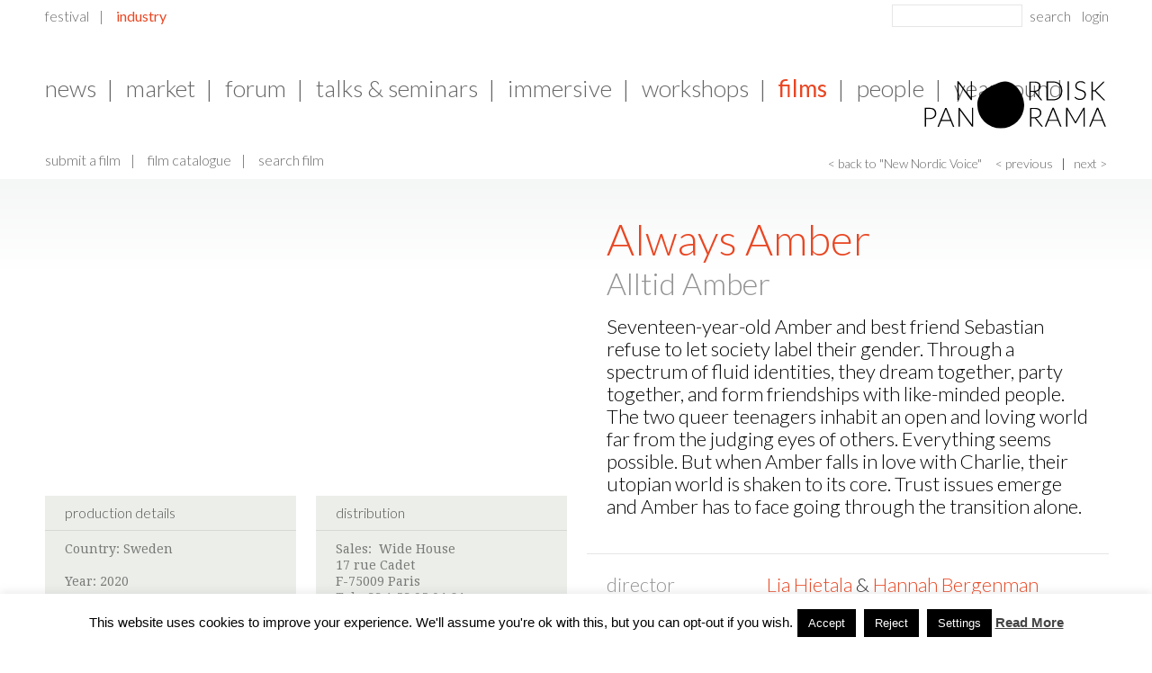

--- FILE ---
content_type: text/css
request_url: https://nordiskpanorama.com/wp-content/themes/nordicpanorama/css/common.css?ver=1.0.0
body_size: 150231
content:
.flex {
  display: -ms-flexbox;
  display: flex;
}
html {
  font-size: 62.5%;
  text-rendering: optimizeLegibility;
  -webkit-font-smoothing: antialiased;
  -ms-text-size-adjust: 100%;
  -webkit-text-size-adjust: 100%;
  font-style: normal;
  font-weight: normal;
}
body {
  background: #FFF;
  color: #2c2c2c;
  line-height: 1.8rem;
  font-size: 1.4rem;
  font-family: 'Droid Serif', serif;
  font-weight: 400;
}
h1,
.h1,
h2,
.h2,
h3,
.h3,
h4,
.h4,
h5,
.h5,
h6,
.h6 {
  color: #e94622;
  font-family: 'Lato', serif;
  font-weight: 300;
}
h1,
.h1 {
  padding: 0rem 0rem 1.8rem;
  line-height: 4.6rem;
  font-size: 4.8rem;
  overflow-wrap: break-word;
}
h2,
.h2 {
  color: #939393;
  padding: 0rem 0rem 1.8rem;
  line-height: 3.4rem;
  font-size: 3.4rem;
  overflow-wrap: break-word;
}
h3,
.h3 {
  -webkit-opacity: .8;
  -moz-opacity: .8;
  opacity: .8;
  padding: 0rem 0rem 0.9rem;
  line-height: 2.6rem;
  font-size: 2.6rem;
  overflow-wrap: break-word;
}
h4,
.h4 {
  padding: 0rem 0rem 0.9rem;
  line-height: 2.2rem;
  font-size: 2.2rem;
  overflow-wrap: break-word;
}
h5,
.h5 {
  line-height: 2.2rem;
  font-size: 1.8rem;
}
h6,
.h6 {
  color: #2c2c2c;
  -webkit-opacity: .8;
  -moz-opacity: .8;
  opacity: .8;
  line-height: 1.8rem;
  font-size: 1.6rem;
}
a,
a:hover {
  color: #e94622;
}
figure img {
  display: block;
  width: 100%;
  height: auto;
  vertical-align: top;
}
p {
  padding: 0rem 0rem 1.8rem;
  line-height: 1.8rem;
  font-size: 1.4rem;
}
em,
i {
  font-style: italic;
}
strong {
  font-family: 'Droid Serif', serif;
  font-weight: 700;
}
input {
  -webkit-appearance: none;
  border-radius: 0;
}
.column.column-primary .content ul,
.column.column-secondary .content ul,
.column.column-tertiary .content ul {
  padding: 0rem 0rem 0.9rem 3rem;
}
.column.column-primary .content ul li,
.column.column-secondary .content ul li,
.column.column-tertiary .content ul li {
  list-style: outside;
  padding: 0rem 0rem 0.9rem 0rem;
  line-height: 1.8rem;
  font-size: 1.4rem;
}
html #wpadminbar {
  z-index: 9999999 !important;
}
#wrapper {
  position: relative;
  background-color: #f5f6f6;
  background: -webkit-gradient(linear,left top,left bottom,color-stop(0%,#f5f6f6),color-stop(100px,#FFF));
  background: -webkit-linear-gradient(top,#f5f6f6 0%,#FFF 100px);
  background: -moz-linear-gradient(top,#f5f6f6 0%,#FFF 100px);
  background: -ms-linear-gradient(top,#f5f6f6 0%,#FFF 100px);
  background: -o-linear-gradient(top,#f5f6f6 0%,#FFF 100px);
  background-position: 0 20rem;
}
.page-template-page-templatespage_sub-front-page-php #wrapper {
  background: #FFF;
}
#canvas {
  position: relative;
  z-index: 111;
  margin: 0 auto;
  max-width: 160rem;
}
.primary-area {
  float: left;
  -webkit-box-sizing: border-box;
  -moz-box-sizing: border-box;
  -ms-box-sizing: border-box;
  box-sizing: border-box;
}
.modules {
  width: 100%;
  overflow: hidden;
  -webkit-box-sizing: border-box;
  -moz-box-sizing: border-box;
  -ms-box-sizing: border-box;
  box-sizing: border-box;
}
.modules * {
  position: relative;
  -webkit-box-sizing: border-box;
  -moz-box-sizing: border-box;
  -ms-box-sizing: border-box;
  box-sizing: border-box;
}
.column {
  position: relative;
  float: left;
  overflow: hidden;
  width: 50%;
}
.frontpage .column.column-primary {
  float: right;
  left: -25%;
}
.frontpage .column.column-secondary,
.frontpage .column.column-tertiary {
  width: 25%;
}
.frontpage .column.column-tertiary {
  float: right;
  left: 50%;
}
.container {
  position: relative;
}
.border-box {
  -webkit-box-sizing: border-box;
  -moz-box-sizing: border-box;
  -ms-box-sizing: border-box;
  box-sizing: border-box;
}
.clear {
  clear: both;
  height: 0;
  overflow: hidden;
}
.mobile-only {
  display: none;
}
.desktop-only {
  display: block;
}
#fourth-level-menu-bg {
  display: none;
  position: absolute;
  top: 20rem;
  left: 0;
  z-index: 11;
  background: #FFF;
  width: 100%;
  height: 3.4rem;
}
.primary-area img {
  max-width: 100%;
  height: auto;
}
#featured-image,
.figure {
  background-repeat: no-repeat;
  background-position: 50%;
  background-size: cover;
  width: 100%;
  height: 100%;
  overflow: hidden;
}
#featured-image {
  width: auto;
}
#featured-image[data-allow-crop="false"] {
  height: auto;
}
#featured-image[data-allow-crop="false"] img {
  width: 100%;
  height: auto;
}
.arrow_more {
  color: #FFF;
  font-weight: bold;
}
.preface {
  color: #000;
  line-height: 2.5rem;
  font-size: 2.2rem;
  font-family: 'Lato', serif;
  font-weight: 300;
}
.button-link {
  -webkit-box-sizing: border-box;
  -moz-box-sizing: border-box;
  -ms-box-sizing: border-box;
  box-sizing: border-box;
  background: #e94622 url(../images/layout/button-link.png) no-repeat;
  background-position: right 9px top 50%;
  background-size: 25px 25px;
  border: none;
  padding: 0.9rem 10rem 0.9rem 1.8rem;
  color: #FFF;
  text-decoration: none;
  line-height: 2.2rem;
  font-size: 1.8rem;
  font-family: 'Lato', serif;
  font-weight: 400;
  overflow: hidden;
  outline: none !important;
  cursor: pointer;
}
.button-link a {
  color: #FFF;
  text-decoration: none;
  line-height: 2.2rem;
  font-size: 1.8rem;
}
span.button-link {
  display: inline-block;
}
span.button-link a {
  display: inline;
  padding: 0;
}
.column.column-secondary .button-link,
.column.column-tertiary .button-link {
  padding: 0.9rem 5rem 0.9rem 1.8rem;
}
.input,
.select {
  display: block;
  -webkit-box-sizing: border-box;
  -moz-box-sizing: border-box;
  -ms-box-sizing: border-box;
  box-sizing: border-box;
}
.input input,
.select select {
  color: #666;
  -webkit-appearance: none;
  -moz-appearance: none;
  appearance: none;
  -webkit-box-sizing: border-box;
  -moz-box-sizing: border-box;
  -ms-box-sizing: border-box;
  box-sizing: border-box;
  line-height: 2.2rem;
  font-size: 2.2rem;
  text-rendering: optimizeLegibility;
  -webkit-font-smoothing: antialiased;
  -ms-text-size-adjust: 100%;
  -webkit-text-size-adjust: 100%;
  font-style: normal;
  font-weight: normal;
  font-family: 'Lato', serif;
  font-weight: 300;
}
.input .input-field,
.select select {
  border: 0.1rem solid #bebebe;
  color: #e94622;
  outline: none;
  width: 100%;
  height: 2.5rem;
}
.select select {
  background: #FFF url(../images/layout/select.png) no-repeat right .5rem;
  background-size: 24px 24px;
  border-radius: 0;
}
.approve_guidelines button {
  margin: 1.8rem 0rem 1.8rem;
  width: 50%;
  text-align: left;
}
.approve_guidelines .checkbox input[type="checkbox"] {
  position: absolute;
  left: -9999px;
}
.approve_guidelines .checkbox input[type="checkbox"] + label {
  display: inline-block;
  background: transparent url(../images/film_catalogue/cb_unchecked.png) no-repeat 0 50%;
  background-size: 2rem 2rem;
  cursor: pointer;
  padding: 0.1rem 0rem 0rem 2.6rem;
  height: 100%;
}
.approve_guidelines .checkbox input[type="checkbox"]:checked + label {
  background: transparent url(../images/film_catalogue/cb_checked.png) no-repeat 0 50%;
  background-size: 2rem 2rem;
}
.approve_guidelines .checkbox input[type="checkbox"] + label span {
  display: inline-block;
  color: #666;
}
html .calendar_dropdown {
  display: none;
  position: absolute !important;
  top: 2rem;
  padding: 0rem 0rem 0.6rem;
  z-index: 999999;
  overflow: visible;
}
html .addthisevent {
  visibility: hidden;
}
html .addthisevent-drop {
  width: 18rem !important;
}
html .addthisevent-drop ._arrow {
  position: absolute !important;
  top: 0;
  left: 50%;
  width: 0;
  height: 0;
  margin: 0rem 0rem 0rem -0.3rem;
  border-left: 0.6rem solid transparent;
  border-right: 0.6rem solid transparent;
  border-bottom: 0.6rem solid #e94622;
}
html .addthisevent-drop .addthisevent_dropdown {
  position: relative;
  display: block;
  top: 0.6rem;
  background: #e94622;
  -webkit-border-radius: 0.4rem;
  -moz-border-radius: 0.4rem;
  border-radius: 0.4rem;
  -moz-background-clip: padding;
  -webkit-background-clip: padding-box;
  background-clip: padding-box;
  width: 100% !important;
}
html .addthisevent-drop .addthisevent_dropdown span {
  display: block;
  color: #FFF;
  border-top: 0.1rem solid #ee6c4e;
  padding: 0.8rem 0rem;
  width: 100% !important;
  text-align: center;
  line-height: 2.2rem;
  font-size: 2.2rem;
  cursor: pointer;
}
html .addthisevent-drop .addthisevent_dropdown span:first-child {
  border: none;
}
html .addthisevent-drop .addthisevent_dropdown .copyx {
  display: none !important;
}
.timeslots {
  position: relative;
  border-top: 0.1rem solid #e6e6e6;
  font-family: 'Lato', serif;
  font-weight: 300;
}
.timeslots .timeslot {
  position: relative;
  border-bottom: 0.1rem solid #e6e6e6;
  height: 14rem;
}
.timeslots .timeslot a {
  text-decoration: none;
}
.timeslots .timeslot .date {
  float: left;
  width: 14rem;
  height: 100%;
  border-right: 0.1rem solid #e6e6e6;
  -webkit-transform-style: preserve-3d;
  -moz-transform-style: preserve-3d;
  transform-style: preserve-3d;
  text-align: center;
  text-transform: lowercase;
}
.timeslots .timeslot .date .date-info {
  position: relative;
  top: 50%;
  -webkit-transform: translateY(-50%);
  -ms-transform: translateY(-50%);
  transform: translateY(-50%);
}
.timeslots .timeslot .date .date-info .day {
  color: #e94622;
  line-height: 7.1rem;
  font-size: 7.1rem;
}
.timeslots .timeslot .additional_info {
  position: relative;
  z-index: 111;
  float: right;
  -webkit-transform-style: preserve-3d;
  -moz-transform-style: preserve-3d;
  transform-style: preserve-3d;
  width: -webkit-calc(-14rem * 1 + 100% * 1);
  width: calc(-14rem * 1 + 100% * 1);
}
.timeslots .timeslot .additional_info1 {
  height: 8.0rem;
}
.timeslots .timeslot .additional_info2 {
  border-top: 0.1rem solid #e6e6e6;
  height: -webkit-calc(-80px * 1 + 100% * 1);
  height: calc(-80px * 1 + 100% * 1);
}
.timeslots .timeslot .additional_info .venue a {
  color: #666;
}
.timeslots .timeslot .additional_info .time {
  display: inline-block;
}
.timeslots .timeslot .additional_info .time .clock {
  position: relative;
  display: inline-block;
  background: url(../images/timeslot/clock.png) no-repeat;
  background-size: cover;
  margin: 0rem 0.6rem 0rem 0rem;
  width: 2.2rem;
  height: 2.2rem;
  top: 0.2rem;
}
.timeslots .timeslot .additional_info .time h3 {
  display: inline-block;
  padding: 0;
  -webkit-opacity: 1;
  -moz-opacity: 1;
  opacity: 1;
}
.timeslots .timeslot .additional_info2 .ticket,
.timeslots .timeslot .additional_info2 .calendar {
  position: relative;
  top: 50%;
  -webkit-transform: translateY(-50%);
  -ms-transform: translateY(-50%);
  transform: translateY(-50%);
  position: absolute;
}
.timeslots .timeslot .additional_info2 .ticket a,
.timeslots .timeslot .additional_info2 .ticket .eventive-button button span {
	padding: 2px 11px 4px !important;
	margin-right: 12px !important;
	color: #fff !important;
	background-color: #e94622;
	line-height: 30px;
	font-weight: 400;
	font-size: 14px;
	white-space: nowrap;
	border-radius: 4px;
	text-transform: none !important;
	font-family: Lato, serif !important;
	font-weight: 400 !important 
}
.timeslots .timeslot .additional_info2 .ticket .eventive-button button,
.timeslots .timeslot .additional_info2 .ticket .eventive-button button span[style*="height: 100%;"],
.timeslots .timeslot .additional_info2 .ticket .eventive-button .eventive__ticket-button__button.eventive__universal_ticket-button__button {
	background-color: transparent !important;
	box-shadow: none !important;
}
.timeslots .timeslot .additional_info2 .ticket a:hover,
.timeslots .timeslot .additional_info2 .ticket .eventive-button button span:hover {
	background-color: #db3916;
}
.error404 .sorry {
  position: relative;
  top: 0.6rem;
  display: inline-block;
  background: transparent url(../images/404/sorry.png) no-repeat;
  background-size: cover;
  margin: 0rem 1rem 0rem 0rem;
  width: 5.1rem;
  height: 5.1rem;
}
.error404 .preface {
  color: #666;
}
.error404 .preface a {
  text-decoration: none;
}
.error404 .primary-area .thesearchform {
  margin: 2rem 0rem 0rem;
}
.error404 .primary-area .thesearchform .input-field {
  float: left;
  width: 28.5rem;
  height: 4rem;
}
.error404 .primary-area .thesearchform .input-field::-webkit-input-placeholder {
  color: #FFF;
}
.error404 .primary-area .thesearchform .input-field:-moz-placeholder {
  color: #FFF;
}
.error404 .primary-area .thesearchform .input-field::-moz-placeholder {
  color: #FFF;
}
.error404 .primary-area .thesearchform .input-field:-ms-input-placeholder {
  color: #FFF;
}
.error404 .primary-area .thesearchform .search-submit {
  float: left;
  background: #FFF;
  border: none;
  color: #e94622;
  margin: 0rem 0rem 0rem 1.2rem;
  height: 4rem;
  line-height: 2.5rem;
  font-size: 2.2rem;
  text-rendering: optimizeLegibility;
  -webkit-font-smoothing: antialiased;
  -ms-text-size-adjust: 100%;
  -webkit-text-size-adjust: 100%;
  font-style: normal;
  font-weight: normal;
  font-family: 'Lato', serif;
  font-weight: 300;
}
#header {
  position: relative;
  z-index: 9999;
  color: #666;
  height: 20rem;
  text-transform: lowercase;
  font-family: 'Lato', serif;
  font-weight: 300;
}
#header.login-wrapper-open {
  z-index: 999999;
}
#header .container {
  width: 100%;
  height: 100%;
}
#header a {
  color: #666;
  text-decoration: none;
}
#header a:hover {
  color: #e94622;
}
#header .seperator {
  display: inline-block;
  padding: 0rem 1.4rem;
}
#header .activity-area {
  position: absolute;
  top: 1rem;
  right: -0.2rem;
}
#header .activity-area > * {
  float: left;
}
#header .activity-area .login {
  line-height: 1.8rem;
  font-size: 1.6rem;
  font-family: 'Lato', serif;
  font-weight: 300;
}
#header .activity-area .thesearchform {
  margin: -0.4rem 0.6rem 0rem 2.4rem;
}
#header .activity-area .thesearchform .input {
  float: left;
  width: 14.5rem;
}
#header .activity-area .thesearchform .input .input-field {
  border: 0.1rem solid #e6e6e6;
  padding-bottom: 0.4rem;
  line-height: 1.8rem;
  font-size: 1.6rem;
}
#header .activity-area .thesearchform .input input::-webkit-input-placeholder {
  color: #FFF;
}
#header .activity-area .thesearchform .input input:-moz-placeholder {
  color: #FFF;
}
#header .activity-area .thesearchform .input input::-moz-placeholder {
  color: #FFF;
}
#header .activity-area .thesearchform .input input:-ms-input-placeholder {
  color: #FFF;
}
#header .activity-area .thesearchform .search-submit {
  float: left;
  background: #FFF;
  border: none;
  color: #666;
  margin: 0rem 0rem 0rem 0.2rem;
  height: 2.6rem;
  line-height: 1.8rem;
  font-size: 1.6rem;
  text-rendering: optimizeLegibility;
  -webkit-font-smoothing: antialiased;
  -ms-text-size-adjust: 100%;
  -webkit-text-size-adjust: 100%;
  font-style: normal;
  font-weight: normal;
  font-family: 'Lato', serif;
  font-weight: 300;
  outline: none !important;
  cursor: pointer;
}
#user-login-wrapper {
  display: none;
  position: absolute;
  top: 3.4rem;
  right: -0.2rem;
  z-index: 9999;
}
#user-login-wrapper .arrow {
  position: absolute;
  right: 1rem;
  width: 0;
  height: 0;
  border-left: 0.6rem solid transparent;
  border-right: 0.6rem solid transparent;
  border-bottom: 0.6rem solid #e94622;
}
#user-login-wrapper .form {
  background: #e94622;
  -webkit-border-radius: 0.4rem;
  -moz-border-radius: 0.4rem;
  border-radius: 0.4rem;
  -moz-background-clip: padding;
  -webkit-background-clip: padding-box;
  background-clip: padding-box;
  margin: 0.6rem 0rem 0rem;
  padding: 3rem 0rem 0.1rem;
}
#user-login-wrapper .form .login-item {
  margin: 0rem 0rem 1rem;
  padding: 0rem 3rem;
  text-align: right;
}
#user-login-wrapper .form .input input {
  border: 0.1rem solid #e94622;
  padding: 0rem 1rem;
}
#user-login-wrapper .form .input input.invalid {
  border: 0.1rem solid #FF0000;
  color: #FF0000;
}
#user-login-wrapper .form hr {
  background: #ee6c4e;
  border: none;
  margin: 1.4rem 0rem 0.7rem;
  height: 0.1rem;
  overflow: hidden;
}
#user-login-wrapper .form .submit {
  display: inline-block;
  background: transparent url(../images/layout/button-link.png) no-repeat right 4px;
  background-size: 25px 25px;
  border: none;
  color: #FFF;
  padding: 0rem 3rem 0rem 0rem;
  min-height: 2.9rem;
  font-family: 'Lato', serif;
  font-weight: 300;
  line-height: 2.2rem;
  font-size: 2.2rem;
}
#header nav ul li {
  float: left;
  line-height: 1.8rem;
  font-size: 1.6rem;
  font-family: 'Lato', serif;
  font-weight: 300;
}
#header nav ul li.current-page-ancestor > a,
#header nav ul li.current-menu-ancestor > a,
#header nav ul li.current-menu-item > a,
#header nav ul li a.current-lang {
  color: #e94622;
  font-family: 'Lato', serif;
  font-weight: 400;
}
#header nav ul li a.link-active {
  color: #e94622;
}
#header #gateway-navigation {
  position: absolute;
  top: 1rem;
  left: 0;
}
#header #gateway-navigation .seperator {
  padding: 0rem 1.4rem 0rem 1.1rem;
}
#header #gateway-navigation li:first-child .seperator {
  display: none;
}
#shiftnav-toggle-main .shiftnav-main-toggle-content {
  display: none;
}
#header #primary-navigation {
  position: absolute;
  top: 8.6rem;
  left: 0;
  z-index: 111;
  width: 100%;
}
#header #primary-navigation .seperator {
  padding: 0rem 1.4rem 0rem 1.1rem;
}
#header #primary-navigation ul.sub-menu li:first-child .seperator,
#header #primary-navigation ul.sub-menu li:first-child ul.sub-menu li:first-child .seperator {
  display: none;
}
#header #primary-navigation ul.sub-menu li:first-child ul.sub-menu .seperator {
  display: inline-block;
}
#header #primary-navigation ul.menu > li > ul.sub-menu > li {
  line-height: 2.6rem;
  font-size: 2.6rem;
}
#header #primary-navigation ul.menu > li,
#header #primary-navigation ul.menu li ul.sub-menu,
#header #primary-navigation ul.menu > li > a,
#header #primary-navigation ul.menu > li > .seperator {
  display: none;
}
#header #primary-navigation ul.menu li.current-page-ancestor,
#header #primary-navigation ul.menu li.current-menu-ancestor,
#header #primary-navigation ul.menu li.current-menu-item,
#header #primary-navigation ul.menu li.current-page-ancestor > ul.sub-menu,
#header #primary-navigation ul.menu li.current-menu-ancestor > ul.sub-menu,
#header #primary-navigation ul.menu li.current-menu-item > ul.sub-menu {
  display: inline-block;
}
#header #primary-navigation ul.menu li.current-page-ancestor > ul.sub-menu ul.sub-menu,
#header #primary-navigation ul.menu li.current-menu-ancestor > ul.sub-menu ul.sub-menu,
#header #primary-navigation ul.menu li.current-menu-item > ul.sub-menu ul.sub-menu {
  background: #FFF;
  position: absolute;
  top: 8.4rem;
  left: 0;
  padding: 0rem 0rem 0rem;
  width: 100%;
}
#header #primary-navigation ul.menu li.current-page-ancestor > ul.sub-menu ul.sub-menu ul.sub-menu,
#header #primary-navigation ul.menu li.current-menu-ancestor > ul.sub-menu ul.sub-menu ul.sub-menu,
#header #primary-navigation ul.menu li.current-menu-item > ul.sub-menu ul.sub-menu ul.sub-menu {
  display: none;
  top: 2rem;
  padding: 1rem 0rem 1.2rem;
}
html .shiftnav-loading {
  display: none !important;
}
html .shiftnav-wrap:not(.top-padding) {
  padding-top: 0 !important;
}
html .shiftnav-wrap.top-padding {
  padding-top: 9.4rem !important;
}
html .shiftnav-wrap.fixed {
  position: fixed;
}
html #shiftnav-toggle-main,
html #dummy-shiftnav-toggler {
  position: absolute;
  top: 1.4rem !important;
  transition: top .25s ease;
  left: 0rem !important;
  z-index: 9999;
  background: #FFF;
  color: #666;
  padding: 1.4rem;
  padding-left: 0;
  width: auto;
  font-family: 'Lato', serif;
  font-weight: 300;
  line-height: 2.2rem;
  font-size: 2.2rem;
}
html .admin-bar #shiftnav-toggle-main {
  top: 7.8rem !important;
}
html .shiftnav-transitioning #shiftnav-toggle-main,
html .shiftnav-open-left #shiftnav-toggle-main {
  display: none !important;
}
html #shiftnav-toggle-main:hover {
  color: #e94622;
}
html #shiftnav-toggle-main a {
  display: none;
}
html #shiftnav-toggle-main .shiftnav-toggle-burger {
  position: absolute !important;
  top: 30px !important;
  width: 120px !important;
  float: none !important;
}
html #shiftnav-toggle-main .shiftnav-toggle-burger .fa.fa-bars {
  display: none !important;
}
html .shiftnav-nav {
  padding: 0rem 0rem 1.4rem;
}
html .shiftnav-nav ul,
html .shiftnav-nav ul li {
  width: 100%;
  -webkit-box-sizing: border-box;
  -moz-box-sizing: border-box;
  -ms-box-sizing: border-box;
  box-sizing: border-box;
}
html .shiftnav-nav a {
  display: block;
  color: #666;
  -webkit-box-sizing: border-box;
  -moz-box-sizing: border-box;
  -ms-box-sizing: border-box;
  box-sizing: border-box;
  width: 100%;
  text-decoration: none;
  font-family: 'Lato', serif;
  font-weight: 300;
  line-height: 2.2rem;
  font-size: 2.2rem;
  line-height: 125% !important;
}
html .shiftnav-nav a:hover {
  color: #e94622;
}
html .shiftnav-nav li.current-page-ancestor > a,
html .shiftnav-nav li.current-menu-ancestor > a,
html .shiftnav-nav li.current-menu-item > a,
html #shiftnav-main #shiftnav-acitivity-area a.current-lang {
  color: #e94622;
  font-family: 'Lato', serif !important;
  font-weight: 400 !important;
}
html .shiftnav-nav li.current-page-ancestor ul.sub-menu ul.sub-menu a,
html .shiftnav-nav li.current-menu-ancestor ul.sub-menu ul.sub-menu a,
html .shiftnav-nav li.current-menu-item ul.sub-menu ul.sub-menu a {
  line-height: 1.8rem;
  font-size: 1.6rem;
  font-family: 'Lato', serif;
  font-weight: 300;
}
html .shiftnav ul.shiftnav-menu li.menu-item > .shiftnav-target,
html .shiftnav ul.shiftnav-menu li.shiftnav-retract > .shiftnav-target {
  padding: 0.35rem 1.4rem;
  line-height: 125% !important;
}
html .shiftnav-nav ul li .the-border {
  display: none;
  background: #e6e6e6;
  margin: 0.35rem 0rem 0.175rem 1.4rem;
  width: -webkit-calc(0rem * 0.66666666666667 + 100% * 0.66666666666667);
  width: calc(0rem * 0.66666666666667 + 100% * 0.66666666666667);
  height: 1px;
  overflow: hidden;
}
html .shiftnav-nav ul.shiftnav-menu > li ul.sub-menu,
html .shiftnav-nav ul.shiftnav-menu li.shiftnav-depth-0 > a.shiftnav-target {
  display: none;
}
hmtl .shiftnav-nav ul.shiftnav-menu li.current-page-ancestor,
hmtl .shiftnav-nav ul.shiftnav-menu li.current-menu-ancestor,
html .shiftnav-nav ul.shiftnav-menu li.current-menu-item,
html .shiftnav-nav ul.shiftnav-menu li.current-page-ancestor > ul.sub-menu,
html .shiftnav-nav ul.shiftnav-menu li.current-menu-ancestor > ul.sub-menu,
html .shiftnav-nav ul.shiftnav-menu li.current-menu-item > ul.sub-menu {
  display: inline-block;
}
html .shiftnav-nav ul.shiftnav-menu li.current-page-ancestor > .the-border,
html .shiftnav-nav ul.shiftnav-menu li.current-menu-ancestor > .the-border,
html .shiftnav-nav ul.shiftnav-menu li.current-menu-item > .the-border {
  display: block;
}
html .shiftnav-nav ul.shiftnav-menu li.shiftnav-depth-0 > .the-border:last-child,
html .shiftnav-nav ul.shiftnav-menu li.current-page-ancestor > ul.sub-menu ul.sub-menu .the-border,
html .shiftnav-nav ul.shiftnav-menu li.current-menu-ancestor > ul.sub-menu ul.sub-menu .the-border,
html .shiftnav-nav ul.shiftnav-menu li.current-menu-item > ul.sub-menu ul.sub-menu .the-border {
  display: none;
}
html .shiftnav-nav ul.shiftnav-menu li ul.sub-menu-1,
html .shiftnav-nav ul.shiftnav-menu li ul.sub-menu-2 {
  background: transparent;
}
html .shiftnav-nav ul.shiftnav-menu li ul.sub-menu-2 {
  padding: 0.175rem 0rem 0rem;
}
html .shiftnav-nav ul.shiftnav-menu li ul.sub-menu-3 {
  background: #e6e6e6;
  margin: 0.35rem 0rem;
  padding: 0.35rem 0rem;
}
html .shiftnav-nav ul.shiftnav-menu li.current-page-ancestor > ul.sub-menu ul.sub-menu ul.sub-menu a,
html .shiftnav-nav ul.shiftnav-menu li.current-menu-ancestor > ul.sub-menu ul.sub-menu ul.sub-menu a,
html .shiftnav-nav ul.shiftnav-menu li.current-menu-item > ul.sub-menu ul.sub-menu ul.sub-menu a {
  padding: 0.35rem 2.8rem;
}
html .shiftnav-nav ul#shiftnav-gateway-navigation {
  position: relative;
  z-index: 111;
  background: #FFF;
  margin: 0rem 0rem -0.7rem;
  padding: 1.4rem;
}
html .shiftnav-nav ul#shiftnav-gateway-navigation li {
  display: inline-block;
  width: auto;
}
html .shiftnav-nav ul#shiftnav-gateway-navigation li a {
  display: inline-block;
  width: auto;
  line-height: 1.8rem;
  font-size: 1.6rem;
  font-family: 'Lato', serif;
  font-weight: 300;
}
html .shiftnav-nav ul#shiftnav-gateway-navigation li .seperator {
  padding: 0rem 1.4rem 0rem 1.1rem;
}
html .shiftnav-nav ul#shiftnav-gateway-navigation li:first-child .seperator {
  display: none;
}
#shiftnav-main #shiftnav-acitivity-area {
  position: relative;
  z-index: 222;
  top: -0.1rem;
  background-color: #f7f7f7;
  background: -webkit-gradient(linear,left top,left bottom,color-stop(0%,#f7f7f7),color-stop(100px,#FFF));
  background: -webkit-linear-gradient(top,#f7f7f7 0%,#FFF 100px);
  background: -moz-linear-gradient(top,#f7f7f7 0%,#FFF 100px);
  background: -ms-linear-gradient(top,#f7f7f7 0%,#FFF 100px);
  background: -o-linear-gradient(top,#f7f7f7 0%,#FFF 100px);
  padding: 1.4rem 1.4rem 5.6rem;
  min-height: 20rem;
}
#shiftnav-main #shiftnav-acitivity-area .seperator {
  padding: 0rem 1.4rem;
}
#shiftnav-main #shiftnav-acitivity-area a {
  color: #666;
  text-decoration: none;
  font-family: 'Lato', serif;
  font-weight: 300;
  line-height: 1.8rem;
  font-size: 1.6rem;
}
#shiftnav-main #shiftnav-acitivity-area a:hover {
  color: #e94622;
}
#shiftnav-main #shiftnav-acitivity-area .input {
  width: 100%;
}
#shiftnav-main #shiftnav-acitivity-area .input input {
  padding: 0.2rem 4rem 0.2rem 1rem;
  height: 4rem;
  font-family: 'Lato', serif;
  font-weight: 300;
  line-height: 2.2rem;
  font-size: 2.2rem;
}
#shiftnav-main #shiftnav-acitivity-area .thesearchform {
  position: relative;
  margin: 0rem 0rem 1.4rem;
}
#shiftnav-main #shiftnav-acitivity-area .thesearchform .search-submit {
  position: absolute;
  top: 0.1rem;
  right: 0.1rem;
  background: transparent url(../images/layout/button-search.png) no-repeat;
  background-size: cover;
  border: none;
  outline: none !important;
  cursor: pointer;
  width: 3.8rem;
  height: 3.8rem;
}
#shiftnav-main #shiftnav-acitivity-area .login a[data-action="fkn-login"] {
  display: none;
}
#shiftnav-main #shiftnav-acitivity-area #shiftnav-language-switcher,
#shiftnav-main #shiftnav-acitivity-area #shiftnav-language-switcher li,
#shiftnav-main #shiftnav-acitivity-area .login {
  float: left;
}
#shiftnav-main #shiftnav-acitivity-area #mobile-user-login-form {
  clear: both;
  position: relative;
  margin: 1.4rem 0rem;
}
#shiftnav-main #shiftnav-acitivity-area #mobile-user-login-form hr {
  display: none;
}
#shiftnav-main #shiftnav-acitivity-area #mobile-user-login-form .login-item {
  position: relative;
  margin: 0.7rem 0rem;
  text-align: right;
}
#shiftnav-main #shiftnav-acitivity-area #mobile-user-login-form .input input {
  background: #FFF;
}
#shiftnav-main #shiftnav-acitivity-area #mobile-user-login-form .input input.invalid {
  border: 0.1rem solid #FF0000;
  color: #FF0000;
}
#shiftnav-main #shiftnav-acitivity-area .submit {
  display: inline-block;
  background: transparent url(../images/layout/button-link.png) no-repeat right 4px;
  background-size: 25px 25px;
  border: none;
  color: #FFF;
  padding: 0rem 3rem 0rem 0rem;
  min-height: 2.9rem;
  font-family: 'Lato', serif;
  font-weight: 300;
  line-height: 2.2rem;
  font-size: 2.2rem;
  background-image: url(../images/layout/button-search.png);
  background-size: 38px 38px;
  background-position: right top;
  color: #666;
  padding: 0.4rem 3.6rem 0rem 0rem;
}
#footer {
  color: #666;
}
#footer h4 {
  padding: 0rem 0rem 1.8rem;
}
#footer h4,
#footer a {
  color: #666;
  text-decoration: none;
}
#footer a:hover {
  color: #e94622;
}
#footer .footer-area-sidebar {
  position: relative;
  width: 100%;
}
#footer .footer-area-sidebar .border {
  position: absolute;
  top: 0;
  background: #e6e6e6;
  width: 0.1rem;
  height: 100%;
}
#footer .footer-area-sidebar .border1 {
  left: 25%;
}
#footer .footer-area-sidebar .border2 {
  left: 50%;
}
#footer .footer-area-sidebar .border3 {
  left: 75%;
}
#footer .footer-area-sidebar .widget {
  float: left;
  width: 25%;
  overflow: hidden;
  height: 100%;
}
#footer .footer-area-sidebar .widget .content ul li {
  background: url(../images/layout/arrow-right.png) no-repeat 0 6px;
  background-size: 6px 6px;
  padding: 0rem 0rem 0.9rem 1.4rem;
}
#footer .footer-area-sidebar .widget .content ul li:last-child {
  padding-bottom: 0;
}
@media (min-width: 1366px) {
  #canvas {
    padding: 0rem 6rem;
  }
  .primary-area,
  .modules {
    width: -webkit-calc(2.4rem * 1 + 100% * 1);
    width: calc(2.4rem * 1 + 100% * 1);
    margin: 0rem 0rem 0rem -1.1rem;
  }
  .teaser_modules_sidebar {
    margin: 0rem 0rem -2.2rem -1.1rem;
  }
  .column {
    padding: 0rem 1.1rem;
  }
  .column .content {
    padding: 4.4rem 0rem 2.2rem;
  }
  .frontpage .column .content {
    padding: 2.2rem;
  }
  .column.column-primary .content {
    padding-right: 4.4rem;
  }
  .defaultpage .column.column-secondary .content {
    padding-top: 0;
  }
  #featured-image {
    margin: 0rem 0rem 2.2rem;
    height: 35.2rem;
  }
  html .calendar_dropdown {
    right: -2.2rem;
  }
  .timeslots {
    margin: 0rem 0rem 2.2rem;
  }
  .timeslots .timeslot .additional_info {
    padding: 1.1rem 2.2rem;
  }
  .timeslots .timeslot .additional_info2 .calendar {
    right: 2.2rem;
  }
  html body.shiftnav-lock.shiftnav-open {
    overflow: auto;
  }
  html .shiftnav-open-target {
    display: none;
  }
  html .shiftnav-open.shiftnav-open-left #shiftnav-toggle-main,
  html .shiftnav-open.shiftnav-open-left .shiftnav-wrap {
    -webkit-transform: translateX(0px);
    -moz-transform: translateX(0px);
    -ms-transform: translateX(0px);
    -o-transform: translateX(0px);
    transform: translateX(0px);
  }
  #footer {
    width: -webkit-calc(2.2rem * 1 + 100% * 1);
    width: calc(2.2rem * 1 + 100% * 1);
    margin: 0rem 0rem 0rem -1.1rem;
    padding: 8.8rem 0rem 0rem;
  }
  #footer .footer-area-sidebar .border {
    margin: 0rem 0rem 0rem 1.1rem;
  }
  #footer .footer-area-sidebar .widget {
    padding: 0rem 1.1rem 4.4rem;
  }
  #footer .footer-area-sidebar .widget .content {
    padding: 0rem 2.2rem;
  }
}
@media (min-width: 1280px) and (max-width: 1365px) {
  #canvas {
    padding: 0rem 5rem;
  }
  .primary-area,
  .modules {
    width: -webkit-calc(2.4rem * 1 + 100% * 1);
    width: calc(2.4rem * 1 + 100% * 1);
    margin: 0rem 0rem 0rem -1.1rem;
  }
  .teaser_modules_sidebar {
    margin: 0rem 0rem -2.2rem -1.1rem;
  }
  .column {
    padding: 0rem 1.1rem;
  }
  .column .content {
    padding: 4.4rem 0rem 2.2rem;
  }
  .frontpage .column .content {
    padding: 2.2rem;
  }
  .column.column-primary .content {
    padding-right: 4.4rem;
  }
  .defaultpage .column.column-secondary .content {
    padding-top: 0;
  }
  #featured-image {
    margin: 0rem 0rem 2.2rem;
    height: 33.4rem;
  }
  html .calendar_dropdown {
    right: -2.2rem;
  }
  .timeslots {
    margin: 0rem 0rem 2.2rem;
  }
  .timeslots .timeslot .additional_info {
    padding: 1.1rem 2.2rem;
  }
  .timeslots .timeslot .additional_info2 .calendar {
    right: 2.2rem;
  }
  html body.shiftnav-lock.shiftnav-open {
    overflow: auto;
  }
  html .shiftnav-open-target {
    display: none;
  }
  html .shiftnav-open.shiftnav-open-left #shiftnav-toggle-main,
  html .shiftnav-open.shiftnav-open-left .shiftnav-wrap {
    -webkit-transform: translateX(0px);
    -moz-transform: translateX(0px);
    -ms-transform: translateX(0px);
    -o-transform: translateX(0px);
    transform: translateX(0px);
  }
  #footer {
    width: -webkit-calc(2.2rem * 1 + 100% * 1);
    width: calc(2.2rem * 1 + 100% * 1);
    margin: 0rem 0rem 0rem -1.1rem;
    padding: 8.8rem 0rem 0rem;
  }
  #footer .footer-area-sidebar .border {
    margin: 0rem 0rem 0rem 1.1rem;
  }
  #footer .footer-area-sidebar .widget {
    padding: 0rem 1.1rem 4.4rem;
  }
  #footer .footer-area-sidebar .widget .content {
    padding: 0rem 2.2rem;
  }
}
@media (min-width: 950px) and (max-width: 1279px) {
  body {
    line-height: 1.6rem;
    font-size: 1.2rem;
  }
  h1,
  .h1 {
    line-height: 4.2rem;
    font-size: 4.4rem;
    padding: 0rem 0rem 1.6rem;
  }
  h2,
  .h2 {
    line-height: 3.2rem;
    font-size: 3.2rem;
  }
  h3,
  .h3 {
    line-height: 2.6rem;
    font-size: 2.2rem;
    padding: 0rem 0rem 0.8rem;
  }
  h4,
  .h4 {
    line-height: 2.2rem;
    font-size: 1.8rem;
    padding: 0rem 0rem 0.8rem;
  }
  h5,
  .h5 {
    line-height: 2rem;
    font-size: 1.6rem;
  }
  h6,
  .h6 {
    line-height: 1.8rem;
    font-size: 1.4rem;
  }
  .preface {
    line-height: 2.1rem;
    font-size: 1.8rem;
  }
  .input input {
    line-height: 1.8rem;
    font-size: 1.4rem;
  }
  p {
    line-height: 1.6rem;
    font-size: 1.2rem;
    padding: 0rem 0rem 1.6rem;
  }
  .column.column-primary .content ul,
  .column.column-secondary .content ul,
  .column.column-tertiary .content ul {
    padding: 0rem 0rem 0.8rem 3rem;
  }
  .column.column-primary .content ul li,
  .column.column-secondary .content ul li,
  .column.column-tertiary .content ul li {
    padding: 0rem 0rem 0.8rem 0rem;
    line-height: 1.6rem;
    font-size: 1.2rem;
  }
  #canvas {
    padding: 0rem 4rem;
  }
  .primary-area,
  .modules {
    width: -webkit-calc(2rem * 1 + 100% * 1);
    width: calc(2rem * 1 + 100% * 1);
    margin: 0rem 0rem 0rem -0.9rem;
  }
  .teaser_modules_sidebar {
    margin: 0rem 0rem -1.8rem -0.9rem;
  }
  .column {
    padding: 0rem 0.9rem;
  }
  .column .content {
    padding: 3.2rem 0rem 1.6rem;
  }
  .frontpage .column .content {
    padding: 1.6rem;
  }
  .column.column-primary .content {
    padding-right: 3.2rem;
  }
  .defaultpage .column.column-secondary .content {
    padding-top: 0;
  }
  #fourth-level-menu-bg {
    height: 2.9rem;
  }
  #featured-image {
    margin: 0rem 0rem 1.8rem;
    height: 26.4rem;
  }
  span.button-link {
    padding: 0.9rem 10rem 0.9rem 1.6rem;
    line-height: 2rem;
    font-size: 1.6rem;
  }
  .button-link a {
    line-height: 2rem;
    font-size: 1.6rem;
  }
  .column.column-secondary span.button-link,
  .column.column-tertiary span.button-link {
    padding: 0.9rem 5rem 0.9rem 1.8rem;
  }
  html .calendar_dropdown {
    right: -1.6rem;
  }
  html .addthisevent-drop {
    width: 14rem !important;
  }
  html .addthisevent-drop .addthisevent_dropdown span {
    line-height: 2.2rem;
    font-size: 1.8rem;
  }
  .timeslots {
    margin: 0rem 0rem 1.8rem;
  }
  .timeslots .timeslot {
    height: 13rem;
  }
  .timeslots .timeslot .date {
    width: 10.6rem;
  }
  .timeslots .timeslot .date .date-info .day {
    line-height: 6rem;
    font-size: 6rem;
  }
  .timeslots .timeslot .additional_info {
    padding: 0.8rem 1.6rem;
    width: -webkit-calc(-10.6rem * 1 + 100% * 1);
    width: calc(-10.6rem * 1 + 100% * 1);
  }
  .timeslots .timeslot .additional_info1 {
    height: 7.0rem;
  }
  .timeslots .timeslot .additional_info2 {
    height: -webkit-calc(-70px * 1 + 100% * 1);
    height: calc(-70px * 1 + 100% * 1);
  }
  .timeslots .timeslot .additional_info2 .calendar {
    right: 1.6rem;
  }
  .timeslots .timeslot .additional_info .time .clock {
    top: 0.1rem;
    margin: 0rem 0.3rem 0rem 0rem;
    width: 1.8rem;
    height: 1.8rem;
  }
  #header .logo {
    margin: -1.6rem 0rem 0rem;
  }
  #header .activity-area .login,
  #header .activity-area .thesearchform .search-submit,
  #header nav ul li {
    line-height: 1.8rem;
    font-size: 1.4rem;
    height: 2.4rem;
  }
  #header .activity-area .thesearchform {
    position: relative;
    top: 0rem;
  }
  #header #primary-navigation {
    top: 7.6rem;
  }
  #header #primary-navigation ul.menu li.current-page-ancestor > ul.sub-menu ul.sub-menu,
  #header #primary-navigation ul.menu li.current-menu-ancestor > ul.sub-menu ul.sub-menu,
  #header #primary-navigation ul.menu li.current-menu-item > ul.sub-menu ul.sub-menu {
    top: 9.6rem;
  }
  #header #primary-navigation ul.menu > li > ul.sub-menu > li {
    line-height: 2.6rem;
    font-size: 2.2rem;
  }
  html body.shiftnav-lock.shiftnav-open {
    overflow: auto;
  }
  html .shiftnav-open-target {
    display: none;
  }
  html .shiftnav-open.shiftnav-open-left #shiftnav-toggle-main,
  html .shiftnav-open.shiftnav-open-left .shiftnav-wrap {
    -webkit-transform: translateX(0px);
    -moz-transform: translateX(0px);
    -ms-transform: translateX(0px);
    -o-transform: translateX(0px);
    transform: translateX(0px);
  }
  #footer {
    width: -webkit-calc(1.8rem * 1 + 100% * 1);
    width: calc(1.8rem * 1 + 100% * 1);
    margin: 0rem 0rem 0rem -0.9rem;
    padding: 7.2rem 0rem 0rem;
  }
  #footer .footer-area-sidebar .border {
    margin: 0rem 0rem 0rem 0.9rem;
  }
  #footer .footer-area-sidebar .widget {
    padding: 0rem 0.9rem 3.6rem;
  }
  #footer .footer-area-sidebar .widget .content {
    padding: 0rem 1.6rem;
  }
  #footer .footer-area-sidebar .widget .content ul li {
    background-position: 0 4px;
    padding: 0rem 0rem 0.8rem 1.2rem;
  }
}
@media (min-width: 737px) and (max-width: 1050px) {
  #header #primary-navigation ul.menu {
    width: -webkit-calc(-0.7rem * 0.66666666666667 + 100% * 0.66666666666667);
    width: calc(-0.7rem * 0.66666666666667 + 100% * 0.66666666666667);
  }
  #header #primary-navigation ul.menu li.linebreak {
    clear: both;
  }
  #header #primary-navigation ul.menu li.linebreak .seperator {
    display: none;
  }
  #header #primary-navigation ul.menu li.current-page-ancestor > ul.sub-menu ul.sub-menu,
  #header #primary-navigation ul.menu li.current-menu-ancestor > ul.sub-menu ul.sub-menu,
  #header #primary-navigation ul.menu li.current-menu-item > ul.sub-menu ul.sub-menu {
    top: 9.6rem;
  }
  #header #primary-navigation ul.menu li.current-page-ancestor > ul.sub-menu ul.sub-menu .seperator,
  #header #primary-navigation ul.menu li.current-menu-ancestor > ul.sub-menu ul.sub-menu .seperator,
  #header #primary-navigation ul.menu li.current-menu-item > ul.sub-menu ul.sub-menu .seperator {
    display: inline-block;
  }
  #header #primary-navigation ul.menu li.current-page-ancestor > ul.sub-menu ul.sub-menu li:first-child .seperator,
  #header #primary-navigation ul.menu li.current-menu-ancestor > ul.sub-menu ul.sub-menu li:first-child .seperator,
  #header #primary-navigation ul.menu li.current-menu-item > ul.sub-menu ul.sub-menu li:first-child .seperator {
    display: none;
  }
  #header #primary-navigation ul.menu > li > ul.sub-menu > li {
    margin: 0rem 0rem 1rem;
    line-height: 2.6rem;
    font-size: 2.2rem;
  }
}
@media (min-width: 737px) and (max-width: 949px) {
  body {
    line-height: 1.6rem;
    font-size: 1.2rem;
  }
  h1,
  .h1 {
    line-height: 4.2rem;
    font-size: 4.4rem;
    padding: 0rem 0rem 1.6rem;
  }
  h2,
  .h2 {
    line-height: 3.2rem;
    font-size: 3.2rem;
  }
  h3,
  .h3 {
    line-height: 2.6rem;
    font-size: 2.2rem;
    padding: 0rem 0rem 0.8rem;
  }
  h4,
  .h4 {
    line-height: 2.2rem;
    font-size: 1.8rem;
    padding: 0rem 0rem 0.8rem;
  }
  h5,
  .h5 {
    line-height: 2rem;
    font-size: 1.6rem;
  }
  h6,
  .h6 {
    line-height: 1.8rem;
    font-size: 1.4rem;
  }
  .preface {
    line-height: 2.1rem;
    font-size: 1.8rem;
  }
  .input input {
    line-height: 1.8rem;
    font-size: 1.4rem;
  }
  p {
    line-height: 1.6rem;
    font-size: 1.2rem;
    padding: 0rem 0rem 1.6rem;
  }
  .column.column-primary .content ul,
  .column.column-secondary .content ul,
  .column.column-tertiary .content ul {
    padding: 0rem 0rem 0.8rem 3rem;
  }
  .column.column-primary .content ul li,
  .column.column-secondary .content ul li,
  .column.column-tertiary .content ul li {
    padding: 0rem 0rem 0.8rem 0rem;
    line-height: 1.6rem;
    font-size: 1.2rem;
  }
  #canvas {
    padding: 0rem 1.4rem;
  }
  .primary-area,
  .modules {
    width: -webkit-calc(1.6rem * 1 + 100% * 1);
    width: calc(1.6rem * 1 + 100% * 1);
    margin: 0rem 0rem 0rem -0.7rem;
  }
  .teaser_modules_sidebar {
    margin: 0rem 0rem -1.4rem -0.7rem;
  }
  .column {
    padding: 0rem 0.7rem;
  }
  .column.column-primary {
    width: -webkit-calc(0rem * 0.66666666666667 + 100% * 0.66666666666667);
    width: calc(0rem * 0.66666666666667 + 100% * 0.66666666666667);
  }
  .column.column-secondary,
  .column.column-tertiary,
  .frontpage .column.column-secondary,
  .frontpage .column.column-tertiary {
    width: -webkit-calc(0rem * 0.33333333333333 + 100% * 0.33333333333333);
    width: calc(0rem * 0.33333333333333 + 100% * 0.33333333333333);
  }
  .frontpage .column.column-primary {
    float: left;
    left: -webkit-calc(0px * 0.33333333333333 + 100% * 0.33333333333333);
    left: calc(0px * 0.33333333333333 + 100% * 0.33333333333333);
  }
  .frontpage .column.column-secondary {
    float: none;
  }
  .frontpage .column.column-secondary,
  .frontpage .column.column-tertiary {
    left: -webkit-calc(0px * -0.66666666666667 + 100% * -0.66666666666667);
    left: calc(0px * -0.66666666666667 + 100% * -0.66666666666667);
  }
  .column .content {
    padding: 2.8rem 0rem 1.4rem;
  }
  .frontpage .column .content {
    padding: 1.4rem;
  }
  .column.column-primary .content {
    padding-right: 2.8rem;
  }
  .defaultpage .column.column-secondary .content {
    padding-top: 0;
  }
  #fourth-level-menu-bg {
    height: 2.7rem;
  }
  #featured-image {
    margin: 0rem 0rem 1.4rem;
    height: 31.4rem;
  }
  span.button-link {
    padding: 0.9rem 10rem 0.9rem 1.6rem;
    line-height: 2rem;
    font-size: 1.6rem;
  }
  .button-link a {
    line-height: 2rem;
    font-size: 1.6rem;
  }
  .column.column-secondary span.button-link,
  .column.column-tertiary span.button-link {
    padding: 0.9rem 5rem 0.9rem 1.6rem;
  }
  html .calendar_dropdown {
    right: -1.4rem;
  }
  html .addthisevent-drop {
    width: 14rem !important;
  }
  html .addthisevent-drop .addthisevent_dropdown span {
    line-height: 2.2rem;
    font-size: 1.8rem;
  }
  .timeslots {
    margin: 0rem 0rem 1.4rem;
  }
  .timeslots .timeslot {
    height: 13rem;
  }
  .timeslots .timeslot .date {
    width: 10.6rem;
  }
  .timeslots .timeslot .date .date-info .day {
    line-height: 6rem;
    font-size: 6rem;
  }
  .timeslots .timeslot .additional_info {
    padding: 0.7rem 1.4rem;
    width: -webkit-calc(-10.6rem * 1 + 100% * 1);
    width: calc(-10.6rem * 1 + 100% * 1);
  }
  .timeslots .timeslot .additional_info1 {
    height: 7rem;
  }
  .timeslots .timeslot .additional_info2 {
    height: -webkit-calc(-70px * 1 + 100% * 1);
    height: calc(-70px * 1 + 100% * 1);
  }
  .timeslots .timeslot .additional_info2 .calendar {
    right: 1.4rem;
  }
  .timeslots .timeslot .additional_info .time .clock {
    top: 0.1rem;
    margin: 0rem 0.3rem 0rem 0rem;
    width: 1.8rem;
    height: 1.8rem;
  }
  #header .logo,
  .mobile-header .logo {
    margin: -1.6rem 0rem 0rem;
  }
  #header .activity-area .login,
  #header .activity-area .thesearchform .search-submit,
  #header nav ul li {
    line-height: 1.8rem;
    font-size: 1.4rem;
    height: 2.4rem;
  }
  #header .activity-area .thesearchform {
    position: relative;
    top: 0rem;
  }
  #header #primary-navigation {
    top: 7.6rem;
  }
  html body.shiftnav-lock.shiftnav-open {
    overflow: auto;
  }
  html .shiftnav-open-target {
    display: none;
  }
  html .shiftnav-open.shiftnav-open-left #shiftnav-toggle-main,
  html .shiftnav-open.shiftnav-open-left .shiftnav-wrap {
    -webkit-transform: translateX(0px);
    -moz-transform: translateX(0px);
    -ms-transform: translateX(0px);
    -o-transform: translateX(0px);
    transform: translateX(0px);
  }
  #footer {
    width: -webkit-calc(1.4rem * 1 + 100% * 1);
    width: calc(1.4rem * 1 + 100% * 1);
    margin: 0rem 0rem 0rem -0.7rem;
    padding: 5.6rem 0rem 0rem;
  }
  #footer .footer-area-sidebar .border {
    margin: 0rem 0rem 0rem 0.7rem;
  }
  #footer .footer-area-sidebar .border1 {
    left: -webkit-calc(0px * 0.33333333333333 + 100% * 0.33333333333333);
    left: calc(0px * 0.33333333333333 + 100% * 0.33333333333333);
  }
  #footer .footer-area-sidebar .border2 {
    left: -webkit-calc(0px * 0.66666666666667 + 100% * 0.66666666666667);
    left: calc(0px * 0.66666666666667 + 100% * 0.66666666666667);
  }
  #footer .footer-area-sidebar .border3 {
    display: none;
  }
  #footer .footer-area-sidebar .widget {
    padding: 0rem 0.7rem 2.8rem;
    width: -webkit-calc(0rem * 0.33333333333333 + 100% * 0.33333333333333);
    width: calc(0rem * 0.33333333333333 + 100% * 0.33333333333333);
  }
  #footer .footer-area-sidebar .widget .content {
    padding: 0rem 1.4rem;
  }
  #footer .footer-area-sidebar .widget .content ul li {
    background-position: 0 4px;
    padding: 0rem 0rem 0.8rem 1.2rem;
  }
}
@media (min-width: 415px) and (max-width: 736px) {
  body {
    line-height: 1.9rem;
    font-size: 1.4rem;
  }
  h1,
  .h1 {
    line-height: 4.2rem;
    font-size: 4.4rem;
    padding: 0rem 0rem 1.9rem;
  }
  h2,
  .h2 {
    line-height: 3.2rem;
    font-size: 3.2rem;
  }
  h3,
  .h3 {
    line-height: 2.6rem;
    font-size: 2.2rem;
    padding: 0rem 0rem 0.95rem;
  }
  h4,
  .h4 {
    line-height: 2.2rem;
    font-size: 1.8rem;
    padding: 0rem 0rem 0.95rem;
  }
  h5,
  .h5 {
    line-height: 2rem;
    font-size: 1.6rem;
  }
  h6,
  .h6 {
    line-height: 1.8rem;
    font-size: 1.4rem;
  }
  .preface {
    line-height: 2.1rem;
    font-size: 1.8rem;
  }
  .input input {
    line-height: 1.8rem;
    font-size: 1.4rem;
  }
  p {
    line-height: 1.9rem;
    font-size: 1.4rem;
    padding: 0rem 0rem 1.9rem;
  }
  .column.column-primary .content ul,
  .column.column-secondary .content ul,
  .column.column-tertiary .content ul {
    padding: 0rem 0rem 0.95rem 3rem;
  }
  .column.column-primary .content ul li,
  .column.column-secondary .content ul li,
  .column.column-tertiary .content ul li {
    padding: 0rem 0rem 0.95rem 0rem;
    line-height: 1.9rem;
    font-size: 1.4rem;
  }
  #wrapper {
    background-position: 0px;
  }
  #canvas {
    padding: 0rem 1.4rem;
  }
  .primary-area,
  .modules {
    width: -webkit-calc(1.6rem * 1 + 100% * 1);
    width: calc(1.6rem * 1 + 100% * 1);
    margin: 0rem 0rem 0rem -0.7rem;
  }
  .teaser_modules_sidebar {
    margin: 0rem 0rem -1.4rem -0.7rem;
  }
  .column {
    padding: 0rem 0.7rem;
  }
  .column.column-primary,
  .frontpage .column.column-primary,
  .column.column-secondary {
    left: 0;
    width: 100%;
  }
  .frontpage .column.column-secondary,
  .column.column-tertiary,
  .frontpage .column.column-tertiary {
    left: 0;
    float: left;
    width: 50%;
  }
  .column .content {
    padding: 1.4rem 0rem;
  }
  .frontpage .column .content {
    padding: 1.4rem;
  }
  .column.column-primary .content {
    padding-right: 2.8rem;
  }
  .mobile-only {
    display: block !important;
  }
  .desktop-only:not(.ignore-mobile) {
    display: none !important;
  }
  #fourth-level-menu-bg {
    display: none !important;
  }
  #featured-image {
    margin: 0rem 0rem 1.4rem;
    height: 26rem;
  }
  span.button-link {
    padding: 0.9rem 10rem 0.9rem 1.9rem;
    line-height: 2rem;
    font-size: 1.6rem;
  }
  .button-link a {
    line-height: 2rem;
    font-size: 1.6rem;
  }
  .approve_guidelines button {
    width: 100%;
  }
  .column.column-secondary span.button-link,
  .column.column-tertiary span.button-link {
    padding: 0.9rem 5rem 0.9rem 1.9rem;
  }
  html .calendar_dropdown {
    right: -1.4rem;
  }
  html .addthisevent-drop {
    width: 14rem !important;
  }
  html .addthisevent-drop .addthisevent_dropdown span {
    line-height: 2.2rem;
    font-size: 1.8rem;
  }
  .timeslots {
    margin: 0rem 0rem 1.4rem;
  }
  .timeslots .timeslot {
    height: 14rem;
  }
  .timeslots .timeslot .date {
    width: 10.6rem;
  }
  .timeslots .timeslot .date .date-info .day {
    line-height: 6rem;
    font-size: 6rem;
  }
  .timeslots .timeslot .additional_info {
    padding: 0.7rem 1.4rem;
    width: -webkit-calc(-10.6rem * 1 + 100% * 1);
    width: calc(-10.6rem * 1 + 100% * 1);
  }
  .timeslots .timeslot .additional_info1 {
    height: 7rem;
  }
  .timeslots .timeslot .additional_info2 {
    height: -webkit-calc(-70px * 1 + 100% * 1);
    height: calc(-70px * 1 + 100% * 1);
  }
  .timeslots .timeslot .additional_info2 .calendar {
    right: 1.4rem;
  }
  .timeslots .timeslot .additional_info .time .clock {
    top: 0.1rem;
    margin: 0rem 0.3rem 0rem 0rem;
    width: 1.8rem;
    height: 1.8rem;
  }
  .error404 .primary-area .thesearchform .input-field {
    width: 30rem;
  }
  .error404 .primary-area .thesearchform .search-submit {
    line-height: 2.1rem;
    font-size: 1.8rem;
  }
  .error404 .primary-area .thesearchform .search-submit.desktop-only {
    display: inline-block !important;
  }
  .error404 .primary-area .thesearchform .search-submit.mobile-only {
    display: none !important;
  }
  #header {
    height: 12rem;
  }
  #header .logo,
  .mobile-header .logo {
    margin: -2.7rem 0rem 0rem;
  }
  #footer {
    width: -webkit-calc(1.4rem * 1 + 100% * 1);
    width: calc(1.4rem * 1 + 100% * 1);
    margin: 0rem 0rem 0rem -0.7rem;
    padding: 5.6rem 0rem 0rem;
  }
  #footer .footer-area-sidebar .border {
    margin: 0rem 0rem 0rem 0.7rem;
  }
  #footer .footer-area-sidebar .border1 {
    left: 50%;
  }
  #footer .footer-area-sidebar .border2,
  #footer .footer-area-sidebar .border3 {
    display: none;
  }
  #footer .footer-area-sidebar .widget {
    padding: 0rem 0.7rem 2.8rem;
    width: 50%;
  }
  #footer .footer-area-sidebar .widget .content {
    padding: 0rem 1.4rem;
  }
}
@media (min-width: 1px) and (max-width: 414px) {
  body {
    line-height: 2rem;
    font-size: 1.4rem;
  }
  h1,
  .h1 {
    line-height: 4.2rem;
    font-size: 4.4rem;
    padding: 0rem 0rem 2rem;
  }
  h2,
  .h2 {
    line-height: 3.2rem;
    font-size: 3.2rem;
  }
  h3,
  .h3 {
    line-height: 2.7rem;
    font-size: 2.3rem;
    padding: 0rem 0rem 1rem;
  }
  h4,
  .h4 {
    line-height: 2.4rem;
    font-size: 2rem;
    padding: 0rem 0rem 1rem;
  }
  h5,
  .h5 {
    line-height: 2rem;
    font-size: 1.6rem;
  }
  h6,
  .h6 {
    line-height: 1.8rem;
    font-size: 1.4rem;
  }
  .preface {
    line-height: 2.4rem;
    font-size: 2rem;
  }
  .input input {
    line-height: 1.8rem;
    font-size: 1.4rem;
  }
  p {
    line-height: 2rem;
    font-size: 1.4rem;
    padding: 0rem 0rem 2rem;
  }
  .column.column-primary .content ul,
  .column.column-secondary .content ul,
  .column.column-tertiary .content ul {
    padding: 0rem 0rem 1rem 3rem;
  }
  .column.column-primary .content ul li,
  .column.column-secondary .content ul li,
  .column.column-tertiary .content ul li {
    padding: 0rem 0rem 1rem 0rem;
    line-height: 2rem;
    font-size: 1.4rem;
  }
  #wrapper {
    background-position: 0px;
  }
  #canvas {
    padding: 0rem 1.4rem;
  }
  .primary-area,
  .modules {
    width: -webkit-calc(1.6rem * 1 + 100% * 1);
    width: calc(1.6rem * 1 + 100% * 1);
    margin: 0rem 0rem 0rem -0.7rem;
  }
  .teaser_modules_sidebar {
    margin: 0rem 0rem -1.4rem -0.7rem;
  }
  .column {
    padding: 0rem 0.7rem;
  }
  .column.column-primary,
  .frontpage .column.column-primary,
  .column.column-secondary,
  .frontpage .column.column-secondary,
  .column.column-tertiary,
  .frontpage .column.column-tertiary {
    float: none;
    left: 0;
    width: 100%;
  }
  .column .content {
    padding: 1.4rem 0rem;
  }
  .frontpage .column .content {
    padding: 1.4rem;
  }
  .mobile-only {
    display: block !important;
  }
  .desktop-only {
    display: none !important;
  }
  #fourth-level-menu-bg {
    display: none !important;
  }
  #featured-image {
    margin: 0rem 0rem 1.4rem;
    height: 30rem;
  }
  .button-link,
  .approve_guidelines button {
    width: 100%;
  }
  html .calendar_dropdown {
    right: 0;
  }
  html .addthisevent-drop {
    width: 14rem !important;
  }
  html .addthisevent-drop .addthisevent_dropdown span {
    line-height: 2.4rem;
    font-size: 2rem;
  }
  .timeslots {
    margin: 0rem 0rem 1.4rem;
  }
  .timeslots .timeslot {
    height: auto;
  }
  .timeslots .timeslot .date {
    position: absolute;
    top: 3rem;
    border: none;
    width: 8.6rem;
  }
  .timeslots .timeslot .date .date-info {
    position: static;
    -webkit-transform: translateY(0px);
    -moz-transform: translateY(0px);
    -ms-transform: translateY(0px);
    -o-transform: translateY(0px);
    transform: translateY(0px);
  }
  .timeslots .timeslot .date .date-info .day {
    line-height: 5rem;
    font-size: 5rem;
  }
  .timeslots .timeslot .additional_info {
    border-left: 0.1rem solid #e6e6e6;
    padding: 1rem 0rem 1rem 2rem;
    width: -webkit-calc(-8.6rem * 1 + 100% * 1);
    width: calc(-8.6rem * 1 + 100% * 1);
  }
  .timeslots .timeslot .additional_info1 {
    padding-bottom: 1rem;
    height: auto;
  }
  .timeslots .timeslot .additional_info2 {
    height: auto;
  }
  .timeslots .timeslot .additional_info .time .clock {
    top: 0.1rem;
    margin: 0rem 0.3rem 0rem 0rem;
    width: 1.8rem;
    height: 1.8rem;
  }
  .timeslots .timeslot .additional_info2 .ticket,
  .timeslots .timeslot .additional_info2 .calendar {
    position: relative;
    top: 0;
    right: auto;
    -webkit-transform: translateY(0px);
    -moz-transform: translateY(0px);
    -ms-transform: translateY(0px);
    -o-transform: translateY(0px);
    transform: translateY(0px);
  }
  .timeslots .timeslot .additional_info2 .ticket {
    float: left;
    width: 40%;
  }
  .timeslots .timeslot .additional_info2 .calendar {
    float: right;
    width: 60%;
    text-align: right;
  }
  .error404 .sorry {
    top: 0.8rem;
  }
  .error404 .primary-area .thesearchform .input-field {
    width: 20rem;
  }
  .error404 .primary-area .thesearchform .search-submit {
    line-height: 2.4rem;
    font-size: 2rem;
  }
  .error404 .primary-area .thesearchform .search-submit.desktop-only {
    display: inline-block !important;
  }
  .error404 .primary-area .thesearchform .search-submit.mobile-only {
    display: none !important;
  }
  #header {
    height: 12rem;
  }
  #header .logo,
  .mobile-header .logo {
    margin: -1.7rem 0rem 0rem;
  }
  #footer {
    width: -webkit-calc(1.4rem * 1 + 100% * 1);
    width: calc(1.4rem * 1 + 100% * 1);
    margin: 0rem 0rem 0rem -0.7rem;
    padding: 5.6rem 0rem 0rem;
  }
  #footer .footer-area-sidebar .border {
    display: none;
  }
  #footer .footer-area-sidebar .widget {
    padding: 0rem 0.7rem 2.8rem;
    width: 100%;
  }
  #footer .footer-area-sidebar .widget .content {
    padding: 0rem 2rem;
  }
}
@media (max-width: 1px) {
  body {
    line-height: 2rem;
    font-size: 1.4rem;
  }
  h1,
  .h1 {
    line-height: 4.2rem;
    font-size: 4.4rem;
    padding: 0rem 0rem 2rem;
  }
  h2,
  .h2 {
    line-height: 3.2rem;
    font-size: 3.2rem;
  }
  h3,
  .h3 {
    line-height: 2.6rem;
    font-size: 2.2rem;
    padding: 0rem 0rem 1rem;
  }
  h4,
  .h4 {
    line-height: 2.2rem;
    font-size: 1.8rem;
    padding: 0rem 0rem 1rem;
  }
  h5,
  .h5 {
    line-height: 2rem;
    font-size: 1.6rem;
  }
  h6,
  .h6 {
    line-height: 1.4rem;
    font-size: 1.4rem;
  }
  .preface {
    line-height: 2.1rem;
    font-size: 1.8rem;
  }
  .input input {
    line-height: 1.4rem;
    font-size: 1.4rem;
  }
  p {
    line-height: 2rem;
    font-size: 1.4rem;
    padding: 0rem 0rem 2rem;
  }
  .column.column-primary .content ul,
  .column.column-secondary .content ul,
  .column.column-tertiary .content ul {
    padding: 0rem 0rem 1rem 3rem;
  }
  .column.column-primary .content ul li,
  .column.column-secondary .content ul li,
  .column.column-tertiary .content ul li {
    padding: 0rem 0rem 1rem 0rem;
    line-height: 2rem;
    font-size: 1.4rem;
  }
  #canvas {
    padding: 0rem 1.4rem;
  }
  .primary-area,
  .modules {
    width: -webkit-calc(1.6rem * 1 + 100% * 1);
    width: calc(1.6rem * 1 + 100% * 1);
    margin: 0rem 0rem 0rem -0.7rem;
  }
  .teaser_modules_sidebar {
    margin: 0rem 0rem -1.4rem -0.7rem;
  }
  .column {
    padding: 0rem 0.7rem;
  }
  .column.column-primary {
    width: -webkit-calc(0rem * 0.66666666666667 + 100% * 0.66666666666667);
    width: calc(0rem * 0.66666666666667 + 100% * 0.66666666666667);
  }
  .column.column-secondary,
  .column.column-tertiary {
    width: -webkit-calc(0rem * 0.33333333333333 + 100% * 0.33333333333333);
    width: calc(0rem * 0.33333333333333 + 100% * 0.33333333333333);
  }
  .frontpage .column.column-primary,
  .frontpage .column.column-secondary,
  .frontpage .column.column-tertiary {
    float: none;
    left: 0;
    width: 100%;
  }
  .column .content {
    padding: 1.4rem 0rem;
  }
  .frontpage .column .content {
    padding: 1.4rem;
  }
  .column.column-primary .content {
    padding-right: 2.8rem;
  }
  html .calendar_dropdown {
    right: 0;
  }
  html .addthisevent-drop {
    width: 14rem !important;
  }
  html .addthisevent-drop .addthisevent_dropdown span {
    line-height: 2.4rem;
    font-size: 2rem;
  }
  .timeslots {
    margin: 0rem 0rem 1.4rem;
  }
  .timeslots .timeslot {
    height: auto;
  }
  .timeslots .timeslot .date {
    position: absolute;
    top: 2rem;
    border: none;
    width: 8.6rem;
  }
  .timeslots .timeslot .date .date-info {
    position: static;
    -webkit-transform: translateY(0px);
    -moz-transform: translateY(0px);
    -ms-transform: translateY(0px);
    -o-transform: translateY(0px);
    transform: translateY(0px);
  }
  .timeslots .timeslot .date .date-info .day {
    line-height: 5rem;
    font-size: 5rem;
  }
  .timeslots .timeslot .additional_info {
    border-left: 0.1rem solid #e6e6e6;
    padding: 0.7rem 0rem 0.7rem 1.4rem;
    width: -webkit-calc(-8.6rem * 1 + 100% * 1);
    width: calc(-8.6rem * 1 + 100% * 1);
  }
  .timeslots .timeslot .additional_info1 {
    padding-bottom: 3.5rem;
    height: auto;
  }
  .timeslots .timeslot .additional_info2 {
    height: auto;
  }
  .timeslots .timeslot .additional_info2 .ticket,
  .timeslots .timeslot .additional_info2 .calendar {
    position: relative;
    top: 0;
    right: auto;
    -webkit-transform: translateY(0px);
    -moz-transform: translateY(0px);
    -ms-transform: translateY(0px);
    -o-transform: translateY(0px);
    transform: translateY(0px);
  }
  .timeslots .timeslot .additional_info2 .ticket {
    float: left;
    width: 40%;
  }
  .timeslots .timeslot .additional_info2 .calendar {
    float: right;
    width: 60%;
    text-align: right;
  }
  html #shiftnav-toggle-main {
    padding: 1.4rem;
  }
  html #dummy-shiftnav-toggler {
    top: 4.2rem !important;
  }
  #featured-image {
    margin: 0rem 0rem 1.4rem;
    height: 24.4rem;
  }
  .button-link,
  .column.column-secondary span.button-link,
  .column.column-tertiary span.button-link {
    padding: 0.9rem 10rem 0.9rem 1.8rem;
    line-height: 2rem;
    font-size: 1.6rem;
  }
  .button-link a {
    line-height: 2rem;
    font-size: 1.6rem;
  }
  #footer {
    width: -webkit-calc(1.4rem * 1 + 100% * 1);
    width: calc(1.4rem * 1 + 100% * 1);
    margin: 0rem 0rem 0rem -0.7rem;
    padding: 5.6rem 0rem 0rem;
  }
  #footer .footer-area-sidebar .border {
    margin: 0rem 0rem 0rem 0.7rem;
  }
  #footer .footer-area-sidebar .widget {
    padding: 0rem 0.7rem 2.8rem;
  }
  #footer .footer-area-sidebar .widget .content {
    padding: 0rem 1.4rem;
  }
}
@media (max-width: 1px) {
  body {
    line-height: 2rem;
    font-size: 1.4rem;
  }
  h1,
  .h1 {
    line-height: 3.8rem;
    font-size: 4rem;
    padding: 0rem 0rem 2rem;
  }
  h2,
  .h2 {
    line-height: 2.8rem;
    font-size: 2.8rem;
  }
  h3,
  .h3 {
    line-height: 2.4rem;
    font-size: 2rem;
    padding: 0rem 0rem 1rem;
  }
  h4,
  .h4 {
    line-height: 2rem;
    font-size: 1.6rem;
    padding: 0rem 0rem 1rem;
  }
  h5,
  .h5 {
    line-height: 2rem;
    font-size: 1.6rem;
  }
  h6,
  .h6 {
    line-height: 1.8rem;
    font-size: 1.4rem;
  }
  .preface {
    line-height: 1.9rem;
    font-size: 1.6rem;
  }
  .input input {
    line-height: 1.8rem;
    font-size: 1.4rem;
  }
  p {
    line-height: 2rem;
    font-size: 1.4rem;
    padding: 0rem 0rem 2rem;
  }
  .column.column-primary .content ul,
  .column.column-secondary .content ul
	.column.column-tertiary .content ul {
    padding: 0rem 0rem 1rem 3rem;
  }
  .column.column-primary .content ul li,
  .column.column-secondary .content ul li,
  .column.column-tertiary .content ul li {
    padding: 0rem 0rem 1rem 0rem;
    line-height: 2rem;
    font-size: 1.4rem;
  }
  #canvas {
    padding: 0rem 1rem;
  }
  .primary-area,
  .modules {
    width: -webkit-calc(1.2rem * 1 + 100% * 1);
    width: calc(1.2rem * 1 + 100% * 1);
    margin: 0rem 0rem 0rem -0.5rem;
  }
  .teaser_modules_sidebar {
    margin: 0rem 0rem -1rem -0.5rem;
  }
  .column {
    padding: 0rem 0.5rem;
  }
  .column .content {
    padding: 1rem 0rem;
  }
  .frontpage .column .content {
    padding: 1rem;
  }
  html #shiftnav-toggle-main {
    padding: 1rem;
  }
  #featured-image {
    margin: 0rem 0rem 1rem;
    height: 21rem;
  }
  span.button-link {
    padding: 0.9rem 10rem 0.9rem 2rem;
    line-height: 2rem;
    font-size: 1.6rem;
  }
  .button-link a {
    line-height: 2rem;
    font-size: 1.6rem;
  }
  .column.column-secondary span.button-link,
  .column.column-tertiary span.button-link {
    padding: 0.9rem 5rem 0.9rem 2rem;
  }
  html .calendar_dropdown {
    right: -1rem;
  }
  .timeslots {
    margin: 0rem 0rem 1rem;
  }
  #footer {
    width: -webkit-calc(1rem * 1 + 100% * 1);
    width: calc(1rem * 1 + 100% * 1);
    margin: 0rem 0rem 0rem -0.5rem;
    padding: 4rem 0rem 0rem;
  }
  #footer .footer-area-sidebar .widget {
    padding: 0rem 0.5rem 2rem;
  }
  #footer .footer-area-sidebar .widget .content {
    padding: 0rem 1rem;
  }
}
html #header .logo {
  position: absolute;
  right: 0;
  top: 50%;
  transform: translateY(-50%);
  margin: 1.6rem 0 0;
  display: -ms-flexbox;
  display: flex;
  justify-content: flex-end;
  -ms-flex-pack: end;
  align-items: center;
  -ms-flex-align: center;
  height: 12rem;
  z-index: 999;
}
html #header .logo a img {
  max-width: 320px;
  max-height: 120px;
}
html #header .logo a img:not(.svg) {
  width: auto;
}
html .mobile-header {
  width: 100%;
  height: 12rem;
  transform: translateX(0px) translate3d(0,0,0);
  background: #fff;
  transition: transform .5s, height .5s;
  box-shadow: none;
  z-index: 999999;
}
@media (max-width: 736px) {
  html .mobile-header .logo {
    height: 7rem;
  }
  html .mobile-header .logo a img {
    max-width: 220px;
    max-height: 70px;
  }
  html .mobile-header .logo a img:not(.svg) {
    width: auto;
  }
}
@media (min-width: 737px) {
  html .mobile-header {
    display: none;
  }
}
html .mobile-header.fixed {
  position: fixed;
  top: 0;
  left: 0;
  box-shadow: 0px 0px 6px 1px rgba(0,0,0,0.15);
}
html .mobile-header.compress {
  height: 9.4rem;
}
html .mobile-header #dummy-shiftnav-toggler,
html .mobile-header .logo {
  top: 50% !important;
  margin: 0 !important;
  transform: translateY(-50%) !important;
  cursor: pointer;
}
html .mobile-header #dummy-shiftnav-toggler {
  margin-top: -4px !important;
}
html .mobile-header .logo {
  position: absolute;
  right: -0.2rem;
  z-index: 222;
  margin: -1.1rem 0rem 0rem;
  width: auto !important;
}
@media (min-width: 737px) {
  html .mobile-header .logo {
    position: static;
    right: 0;
    top: 0;
    width: 100%;
    max-width: 360px;
    height: auto;
    transform: translateY(0px) !important;
  }
  html .mobile-header .logo a.logo-mobile {
    display: none;
  }
}
@media screen and (max-width: 736px) {
  html .mobile-header .logo a.logo-desktop {
    display: none;
  }
  html .mobile-header .logo a.logo-mobile {
    display: block;
  }
}
@media (min-width: 1366px) {
  html .mobile-header #dummy-shiftnav-toggler {
    left: 60px !important;
  }
  html .mobile-header .logo {
    right: 60px !important;
  }
}
@media (min-width: 1280px) and (max-width: 1365px) {
  html .mobile-header #dummy-shiftnav-toggler {
    left: 50px !important;
  }
  html .mobile-header .logo {
    right: 50px !important;
  }
}
@media (min-width: 950px) and (max-width: 1279px) {
  html .mobile-header #dummy-shiftnav-toggler {
    left: 40px !important;
  }
  html .mobile-header .logo {
    right: 40px !important;
  }
}
@media (min-width: 737px) and (max-width: 949px) {
  html .mobile-header #dummy-shiftnav-toggler {
    left: 14px !important;
  }
  html .mobile-header .logo {
    right: 40px !important;
  }
}
@media (min-width: 415px) and (max-width: 736px) {
  html .mobile-header #dummy-shiftnav-toggler {
    left: 14px !important;
  }
  html .mobile-header .logo {
    right: 14px !important;
  }
}
@media (min-width: 1px) and (max-width: 414px) {
  html .mobile-header #dummy-shiftnav-toggler {
    left: 14px !important;
  }
  html .mobile-header .logo {
    right: 14px !important;
  }
}
@media (max-width: 1px) {
  html .mobile-header #dummy-shiftnav-toggler {
    left: 14px !important;
  }
  html .mobile-header .logo {
    right: 14px !important;
  }
}
@media (max-width: 1px) {
  html .mobile-header #dummy-shiftnav-toggler {
    left: 10px !important;
  }
  html .mobile-header .logo {
    right: 10px !important;
  }
}
@media only screen and (min-width: 480px) and (max-width: 736px) {
  html body.shiftnav-open.shiftnav-open-left .mobile-header {
    transform: translateX(290px);
  }
}
@media only screen and (max-width: 479px) {
  html body.shiftnav-open.shiftnav-open-left .mobile-header {
    transform: translateX(320px);
  }
}
@media only screen and (max-width: 374px) {
  html body.shiftnav-open.shiftnav-open-left .mobile-header {
    transform: translateX(305px);
  }
}
@media only screen and (max-width: 359px) {
  html body.shiftnav-open.shiftnav-open-left .mobile-header {
    transform: translateX(265px);
  }
}
@media only screen and (max-width: 319px) {
  html body.shiftnav-open.shiftnav-open-left .mobile-header {
    transform: translateX(230px);
  }
}
#shiftnav-toggle-main.shiftnav-toggle-main-align-left {
  display: none;
}
@media only screen and (max-width: 736px) {
  #header {
    display: none;
  }
}
@media screen and (max-width: 736px) {
  body.shiftnav-disable-shift-body {
    padding-top: 0 !important;
  }
}
/*html .hero-teaser {
  padding: 0;
}*/
@media (max-width: 736px) {
  html section .primary-area {
    display: -ms-flexbox;
    display: flex;
    float: none !important;
    flex-direction: column;
    -ms-flex-direction: column;
  }
}
@media (max-width: 736px) {
  html section .primary-area .column {
    width: 100%;
  }
  html section .primary-area .column.column-primary {
    -webkit-box-ordinal-group: 2;
    -ms-flex-order: 2;
    order: 2;
  }
  html section .primary-area .column.column-secondary {
    -webkit-box-ordinal-group: 1;
    -ms-flex-order: 1;
    order: 1;
  }
  html section .primary-area .column.column-secondary .content {
    padding-top: 0;
  }
  html section .primary-area .column.column-tertiary {
    -webkit-box-ordinal-group: 3;
    -ms-flex-order: 3;
    order: 3;
  }
}
@media (min-width: 737px) {
  html section .primary-area .column.secondary-no-featured-img .content {
    padding-top: 0;
  }
  html section .primary-area .column.no-btm-padding .content {
    padding-bottom: 0;
  }
  html section .primary-area .column.column-tertiary.no-top-padding .content {
    padding-top: 0;
  }
}
.modules .filmlist .body .custom-label-link {
  margin: 1rem 0 0;
}
.modules .filmlist .body .custom-label-link a {
  position: relative;
  z-index: 9999;
  font-family: 'Lato', serif;
  font-weight: 300;
  text-decoration: none;
  line-height: 1.8rem;
  font-size: 1.6rem;
  padding: 10px;
  margin-left: -10px;
}
@media (min-width: 950px) and (max-width: 1279px) {
  .modules .filmlist .body .custom-label-link a {
    line-height: 1.8rem;
    font-size: 1.4rem;
  }
}
@media (min-width: 737px) and (max-width: 949px) {
  .modules .filmlist .body .custom-label-link a {
    line-height: 1.8rem;
    font-size: 1.4rem;
  }
}
@media (min-width: 415px) and (max-width: 736px) {
  .modules .filmlist .body .custom-label-link a {
    line-height: 1.8rem;
    font-size: 1.4rem;
  }
}
@media (min-width: 1px) and (max-width: 414px) {
  .modules .filmlist .body .custom-label-link a {
    line-height: 1.8rem;
    font-size: 1.4rem;
  }
}
@media (max-width: 1px) {
  .modules .filmlist .body .custom-label-link a {
    line-height: 1.4rem;
    font-size: 1.4rem;
  }
}
@media (max-width: 1px) {
  .modules .filmlist .body .custom-label-link a {
    line-height: 1.4rem;
    font-size: 1.4rem;
  }
}
section.schedule-lists.activities header .content {
  min-height: 34px;
}
section.schedule-lists .details.details2 .content {
  display: -ms-flexbox;
  display: flex;
  justify-content: flex-start;
  -ms-flex-pack: start;
  align-items: center;
  -ms-flex-align: center;
  font-family: 'Lato', serif;
  font-weight: 300;
}
section.schedule-lists .details.details2 .content .clear {
  display: none !important;
}
section.schedule-lists .details.details2 .content .detail.venue {
  flex-grow: 1;
  -ms-flex-positive: 1;
  flex-shrink: 0;
  -ms-flex-negative: 0;
}
section.schedule-lists .details.details2 .content .ticket {
  flex-grow: 3;
  -ms-flex-positive: 3;
  flex-shrink: 1;
  -ms-flex-negative: 1;
  align-items: center;
  -ms-flex-align: center;
  text-align: right;
}
section.schedule-lists .details.details2 .content .ticket a {
  display: inline-block;
  font-family: inherit;
  text-decoration: none;
  margin-right: 20px;
}
section.modules.lists.schedule-lists.activities {
  width: 100%;
  margin-left: 0;
}
.teaser_module {
  overflow: hidden;
}
.teaser_module .teaser {
  float: left;
  height: 100%;
  overflow: hidden;
}
.teaser_module .teaser .post-edit-link {
  display: none;
  position: absolute;
  top: 0;
  right: 0;
  z-index: 999;
  background: #000;
  color: #FFF;
  padding: 0.9rem 1.8rem;
  text-decoration: none;
}
.teaser_module .teaser:hover .post-edit-link {
  display: block;
}
.teaser_module .teaser_1_column {
  width: 25%;
}
.module_1_1 .teaser_1_column,
.teaser_module .teaser_2_column {
  width: 50%;
}
.teaser_module .teaser_3_column {
  width: 75%;
}
.module_2_0 .teaser_2_column {
  width: 100%;
}
.module_3_3_2 .vertical_teaser_row {
  position: absolute;
  top: 0;
  width: 25%;
  height: 100%;
}
.module_3_3_2 .vertical_teaser_row .teaser {
  width: 100%;
  height: 100%;
}
.module_3_3_2 .horizontal_teaser_row {
  width: 75%;
}
.module_3_3_2[data-align="right"] .horizontal_teaser_row,
.module_3_3_2[data-align="left"] .vertical_teaser_row {
  left: 0;
}
.module_3_3_2[data-align="left"] .horizontal_teaser_row {
  left: 25%;
}
.module_3_3_2[data-align="left"] .horizontal_teaser_row,
.module_3_3_2[data-align="right"] .vertical_teaser_row {
  right: 0;
}
.module_3_3_2 .horizontal_teaser_row .teaser_1_column {
  width: -webkit-calc(0rem * 0.33333333333333 + 100% * 0.33333333333333);
  width: calc(0rem * 0.33333333333333 + 100% * 0.33333333333333);
}
.module_3_3_2 .horizontal_teaser_row .teaser_2_column {
  width: -webkit-calc(0rem * 0.66666666666667 + 100% * 0.66666666666667);
  width: calc(0rem * 0.66666666666667 + 100% * 0.66666666666667);
}
.module_3_3_2 .horizontal_teaser_row .teaser_3_column {
  width: 100%;
}
.teaser_module .teaser .teaser_content {
  background: #b6baa7;
  color: #2c2c2c;
  width: 100%;
  height: 100%;
  overflow: hidden;
}
.teaser_module .teaser .teaser_content h3 {
  color: #FFF;
  padding: 0rem 0rem 0.4rem;
}
.teaser_module .teaser[data-color_theme="a"] .teaser_content {
  background: #e94622;
  color: #FFF;
}
.teaser_module .teaser[data-color_theme="a"] .teaser_content h3,
.teaser_module .teaser[data-color_theme="a"] .teaser_content_e p {
  color: #FFF;
}
.teaser_module .teaser[data-color_theme="b"] .teaser_content {
  background: #e6b411;
  color: #2c2c2c;
}
.teaser_module .teaser[data-color_theme="b"] .teaser_content h3,
.teaser_module .teaser[data-color_theme="b"] .teaser_content_e p {
  color: #FFF;
}
.teaser_module .teaser[data-color_theme="c"] .teaser_content {
  background: #6f605a;
  color: #FFF;
}
.teaser_module .teaser[data-color_theme="c"] .teaser_content h3,
.teaser_module .teaser[data-color_theme="c"] .teaser_content_e p {
  color: #FFF;
}
.teaser_module .teaser[data-color_theme="d"] .teaser_content {
  background: #f7f1db;
  color: #2c2c2c;
}
.teaser_module .teaser[data-color_theme="d"] .teaser_content h3,
.teaser_module .teaser[data-color_theme="d"] .teaser_content_e p {
  color: #2c2c2c;
}
.teaser_module .teaser[data-color_theme="e"] .teaser_content {
  background: #d69899;
  color: #FFF;
}
.teaser_module .teaser[data-color_theme="e"] .teaser_content h3,
.teaser_module .teaser[data-color_theme="e"] .teaser_content_e p {
  color: #FFF;
}
.teaser_module .teaser[data-color_theme="f"] .teaser_content {
  background: #85aa84;
  color: #2c2c2c;
}
.teaser_module .teaser[data-color_theme="f"] .teaser_content h3,
.teaser_module .teaser[data-color_theme="f"] .teaser_content_e p {
  color: #FFF;
}
.teaser_module .teaser[data-color_theme="g"] .teaser_content {
  background: #002649;
  color: #FFF;
}
.teaser_module .teaser[data-color_theme="g"] .teaser_content h3,
.teaser_module .teaser[data-color_theme="g"] .teaser_content_e p {
  color: #FFF;
}
.teaser_module .teaser[data-color_theme="h"] .teaser_content {
  background: #623580;
  color: #FFF;
}
.teaser_module .teaser[data-color_theme="h"] .teaser_content h3,
.teaser_module .teaser[data-color_theme="h"] .teaser_content_e p {
  color: #FFF;
}
.teaser_module .teaser[data-color_theme="i"] .teaser_content {
  background: #5e6167;
  color: #FFF;
}
.teaser_module .teaser[data-color_theme="i"] .teaser_content h3,
.teaser_module .teaser[data-color_theme="i"] .teaser_content_e p {
  color: #FFF;
}
.teaser_module .teaser[data-color_theme="j"] .teaser_content {
  background: #bbbfc2;
  color: #2c2c2c;
}
.teaser_module .teaser[data-color_theme="j"] .teaser_content h3,
.teaser_module .teaser[data-color_theme="j"] .teaser_content_e p {
  color: #2c2c2c;
}
.teaser_module .teaser[data-color_theme="k"] .teaser_content {
  background: #17b0e6;
  color: #2c2c2c;
}
.teaser_module .teaser[data-color_theme="k"] .teaser_content h3,
.teaser_module .teaser[data-color_theme="k"] .teaser_content_e p {
  color: #FFF;
}
.teaser_module .teaser .teaser_content_d {
  background: transparent;
}
.teaser_module .teaser .teaser_content_e {
  -webkit-transform-style: preserve-3d;
  -moz-transform-style: preserve-3d;
  transform-style: preserve-3d;
}
.teaser_module .teaser .teaser_content .clickarea {
  display: block;
  position: absolute;
  top: 0;
  left: 0;
  z-index: 888;
  width: 100%;
  height: 100%;
}
.teaser_module .teaser .teaser_content_e .figure {
  -webkit-box-sizing: border-box;
  -moz-box-sizing: border-box;
  -ms-box-sizing: border-box;
  box-sizing: border-box;
  position: absolute;
  bottom: 0;
  top: auto;
  -webkit-transform: translateY(0);
  -ms-transform: translateY(0);
  transform: translateY(0);
  float: right;
  right: 0;
  z-index: 888;
  height: auto;
}
.teaser_module .teaser_2_column .teaser_content_e .figure,
.teaser_module .teaser_3_column .teaser_content_e .figure {
  position: relative;
  top: 50%;
  -webkit-transform: translateY(-50%);
  -ms-transform: translateY(-50%);
  transform: translateY(-50%);
}
.teaser_module .teaser .teaser_content .copy {
  position: absolute;
  right: 0;
  bottom: 0;
  width: 100%;
  overflow: hidden;
}
.teaser_module .teaser .teaser_content .copy .the-copy {
  height: 100%;
  overflow: hidden;
}
.teaser_module .teaser_1_column .teaser_content_b .copy {
  background-color: rgba(0,0,0,0);
  background: -webkit-gradient(linear,left top,left bottom,color-stop(0%,rgba(0,0,0,0)),color-stop(100%,rgba(0,0,0,0.5)));
  background: -webkit-linear-gradient(top,rgba(0,0,0,0) 0%,rgba(0,0,0,0.5) 100%);
  background: -moz-linear-gradient(top,rgba(0,0,0,0) 0%,rgba(0,0,0,0.5) 100%);
  background: -ms-linear-gradient(top,rgba(0,0,0,0) 0%,rgba(0,0,0,0.5) 100%);
  background: -o-linear-gradient(top,rgba(0,0,0,0) 0%,rgba(0,0,0,0.5) 100%);
  color: #FFF;
}
.teaser_module .teaser .teaser_content_c .copy {
  left: 0;
  right: auto;
}
.teaser_module .teaser .teaser_content_d .copy {
  height: auto;
  bottom: 0;
  width: 100% !important;
}
.teaser_module .teaser .teaser_content_d .copy,
.teaser_module .teaser .teaser_content_e .copy {
  -webkit-transform-style: preserve-3d;
  -moz-transform-style: preserve-3d;
  transform-style: preserve-3d;
  left: 0;
  right: auto;
}
.teaser_module .teaser .teaser_content_e .copy {
  height: 100%;
}
html .teaser_module .teaser .teaser_content_f .copy {
  position: relative;
}
.teaser_module .teaser .teaser_content .copy * {
  overflow: hidden;
  -webkit-box-sizing: content-box;
  -moz-box-sizing: content-box;
  box-sizing: content-box;
}
.teaser_module .teaser .teaser_content .copy h3 {
  max-height: 5.2rem;
}
.teaser_module .teaser .teaser_content_c .copy h3 {
  max-height: 7.8rem;
}
html .teaser_module .teaser .teaser_content_d .copy h3 {
  color: #e94622;
  padding: 0rem 0rem 0.9rem;
  max-height: 100%;
}
html .teaser_module .teaser[data-has_image="false"] .teaser_content_a .copy h3 {
  text-transform: uppercase;
  font-family: 'Lato', serif;
  font-weight: 900;
}
.teaser_module .teaser .teaser_content .copy p {
  -webkit-opacity: .8;
  -moz-opacity: .8;
  opacity: .8;
  padding: 0;
  max-height: 5.4rem;
}
html .teaser_module .teaser .teaser_content_d .copy p {
  -webkit-opacity: 1;
  -moz-opacity: 1;
  opacity: 1;
  margin: 0rem;
  max-height: 100%;
}
html .teaser_module .teaser_1_column .teaser_content_e .copy p,
html .teaser_module .teaser_2_column .teaser_content_e .copy p,
html .teaser_module .teaser_3_column .teaser_content_e .copy p {
  position: relative;
  top: 50%;
  -webkit-transform: translateY(-50%);
  -ms-transform: translateY(-50%);
  transform: translateY(-50%);
  margin: 0rem;
  line-height: 2.5rem;
  font-size: 2.2rem;
  max-height: 100%;
}
.teaser_module .teaser .teaser_content_d .copy .arrow_more {
  color: #2c2c2c;
}
@media (min-width: 1366px) {
  .teaser_module .teaser {
    padding: 0rem 1.1rem 2.2rem;
    height: 37.4rem;
  }
  .teaser_module .teaser .teaser_content .figure,
  .teaser_module .teaser .teaser_content .copy {
    padding: 2.2rem;
  }
  .teaser_module .teaser_1_column .teaser_content_a .figure,
  .teaser_module .teaser_2_column .teaser_content_a .figure {
    height: 20.2rem;
  }
  .teaser_module .teaser .teaser_content_e .figure {
    width: 10rem;
  }
  .teaser_module .teaser_3_column .teaser_content_e .figure {
    width: -webkit-calc(-4.4rem * 0.33333333333333 + 100% * 0.33333333333333);
    width: calc(-4.4rem * 0.33333333333333 + 100% * 0.33333333333333);
  }
  .teaser_module .teaser_2_column .teaser_content_b .figure {
    width: -webkit-calc(2.2rem * 0.5 + 100% * 0.5);
    width: calc(2.2rem * 0.5 + 100% * 0.5);
  }
  .teaser_module .teaser_2_column .teaser_content_e .figure {
    width: -webkit-calc(-2.2rem * 0.5 + 100% * 0.5);
    width: calc(-2.2rem * 0.5 + 100% * 0.5);
  }
  .teaser_module .teaser_3_column .teaser_content_a .figure {
    width: -webkit-calc(2.2rem * 0.66666666666667 + 100% * 0.66666666666667);
    width: calc(2.2rem * 0.66666666666667 + 100% * 0.66666666666667);
  }
  .teaser_module .teaser .teaser_content_b .copy {
    padding: 8.8rem 2.2rem 2.2rem;
  }
  .teaser_module .teaser_3_column .teaser_content_a .copy {
    width: -webkit-calc(-4.4rem * 0.33333333333333 + 100% * 0.33333333333333);
    width: calc(-4.4rem * 0.33333333333333 + 100% * 0.33333333333333);
  }
  .teaser_module .teaser_2_column .teaser_content_a .copy,
  .teaser_module .teaser_2_column .teaser_content_b .copy {
    width: -webkit-calc(-2.2rem * 0.5 + 100% * 0.5);
    width: calc(-2.2rem * 0.5 + 100% * 0.5);
  }
  .teaser_module .teaser_2_column .teaser_content_e .copy {
    width: -webkit-calc(2.2rem * 0.5 + 100% * 0.5);
    width: calc(2.2rem * 0.5 + 100% * 0.5);
  }
  .teaser_module .teaser_3_column .teaser_content_e .copy {
    width: -webkit-calc(2.2rem * 0.66666666666667 + 100% * 0.66666666666667);
    width: calc(2.2rem * 0.66666666666667 + 100% * 0.66666666666667);
  }
}
@media (min-width: 1280px) and (max-width: 1365px) {
  .teaser_module .teaser {
    padding: 0rem 1.1rem 2.2rem;
    height: 35.6rem;
  }
  .teaser_module .teaser .teaser_content .figure,
  .teaser_module .teaser .teaser_content .copy {
    padding: 2.2rem;
  }
  .teaser_module .teaser_1_column .teaser_content_a .figure,
  .teaser_module .teaser_2_column .teaser_content_a .figure {
    height: 19.2rem;
  }
  .teaser_module .teaser .teaser_content_e .figure {
    width: 10rem;
  }
  .teaser_module .teaser_3_column .teaser_content_e .figure {
    width: -webkit-calc(-4.4rem * 0.33333333333333 + 100% * 0.33333333333333);
    width: calc(-4.4rem * 0.33333333333333 + 100% * 0.33333333333333);
  }
  .teaser_module .teaser_2_column .teaser_content_b .figure {
    width: -webkit-calc(2.2rem * 0.5 + 100% * 0.5);
    width: calc(2.2rem * 0.5 + 100% * 0.5);
  }
  .teaser_module .teaser_2_column .teaser_content_e .figure {
    width: -webkit-calc(-2.2rem * 0.5 + 100% * 0.5);
    width: calc(-2.2rem * 0.5 + 100% * 0.5);
  }
  .teaser_module .teaser_3_column .teaser_content_a .figure {
    width: -webkit-calc(2.2rem * 0.66666666666667 + 100% * 0.66666666666667);
    width: calc(2.2rem * 0.66666666666667 + 100% * 0.66666666666667);
  }
  .teaser_module .teaser .teaser_content_b .copy {
    padding: 8.8rem 2.2rem 2.2rem;
  }
  .teaser_module .teaser_3_column .teaser_content_a .copy {
    width: -webkit-calc(-4.4rem * 0.33333333333333 + 100% * 0.33333333333333);
    width: calc(-4.4rem * 0.33333333333333 + 100% * 0.33333333333333);
  }
  .teaser_module .teaser_2_column .teaser_content_a .copy,
  .teaser_module .teaser_2_column .teaser_content_b .copy {
    width: -webkit-calc(-2.2rem * 0.5 + 100% * 0.5);
    width: calc(-2.2rem * 0.5 + 100% * 0.5);
  }
  .teaser_module .teaser_2_column .teaser_content_e .copy {
    width: -webkit-calc(2.2rem * 0.5 + 100% * 0.5);
    width: calc(2.2rem * 0.5 + 100% * 0.5);
  }
  .teaser_module .teaser_3_column .teaser_content_e .copy {
    width: -webkit-calc(2.2rem * 0.66666666666667 + 100% * 0.66666666666667);
    width: calc(2.2rem * 0.66666666666667 + 100% * 0.66666666666667);
  }
}
@media (min-width: 950px) and (max-width: 1279px) {
  .teaser_module .teaser {
    padding: 0rem 0.9rem 1.8rem;
    height: 28.2rem;
  }
  .teaser_module .teaser .teaser_content .figure,
  .teaser_module .teaser .teaser_content .copy {
    padding: 1.6rem;
  }
  .teaser_module .teaser_1_column .teaser_content_a .figure,
  .teaser_module .teaser_2_column .teaser_content_a .figure {
    height: 14.2rem;
  }
  .teaser_module .teaser .teaser_content_e .figure {
    width: 7.4rem;
  }
  .teaser_module .teaser_3_column .teaser_content_e .figure {
    width: -webkit-calc(-3.6rem * 0.33333333333333 + 100% * 0.33333333333333);
    width: calc(-3.6rem * 0.33333333333333 + 100% * 0.33333333333333);
  }
  .teaser_module .teaser_2_column .teaser_content_b .figure {
    width: -webkit-calc(1.8rem * 0.5 + 100% * 0.5);
    width: calc(1.8rem * 0.5 + 100% * 0.5);
  }
  .teaser_module .teaser_2_column .teaser_content_e .figure {
    width: -webkit-calc(-1.8rem * 0.5 + 100% * 0.5);
    width: calc(-1.8rem * 0.5 + 100% * 0.5);
  }
  .teaser_module .teaser_3_column .teaser_content_a .figure {
    width: -webkit-calc(1.8rem * 0.66666666666667 + 100% * 0.66666666666667);
    width: calc(1.8rem * 0.66666666666667 + 100% * 0.66666666666667);
  }
  .teaser_module .teaser .teaser_content_b .copy {
    padding: 6.4rem 1.6rem 1.6rem;
  }
  .teaser_module .teaser_3_column .teaser_content_a .copy {
    width: -webkit-calc(-3.6rem * 0.33333333333333 + 100% * 0.33333333333333);
    width: calc(-3.6rem * 0.33333333333333 + 100% * 0.33333333333333);
  }
  .teaser_module .teaser_2_column .teaser_content_a .copy,
  .teaser_module .teaser_2_column .teaser_content_b .copy {
    width: -webkit-calc(-1.8rem * 0.5 + 100% * 0.5);
    width: calc(-1.8rem * 0.5 + 100% * 0.5);
  }
  .teaser_module .teaser_2_column .teaser_content_e .copy {
    width: -webkit-calc(1.8rem * 0.5 + 100% * 0.5);
    width: calc(1.8rem * 0.5 + 100% * 0.5);
  }
  .teaser_module .teaser_3_column .teaser_content_e .copy {
    width: -webkit-calc(1.8rem * 0.66666666666667 + 100% * 0.66666666666667);
    width: calc(1.8rem * 0.66666666666667 + 100% * 0.66666666666667);
  }
  .teaser_module .teaser .teaser_content .copy h3 {
    max-height: 5.2rem;
  }
  .teaser_module .teaser .teaser_content_c .copy h3 {
    max-height: 7.7rem;
  }
  html .teaser_module .teaser .teaser_content_d .copy h3 {
    padding: 0rem 0rem 0.8rem;
  }
  .teaser_module .teaser .teaser_content .copy p {
    max-height: 4.8rem;
  }
  html .teaser_module .teaser_1_column .teaser_content_e .copy p,
  html .teaser_module .teaser_2_column .teaser_content_e .copy p,
  html .teaser_module .teaser_3_column .teaser_content_e .copy p {
    line-height: 2.1rem;
    font-size: 1.8rem;
  }
}
@media (min-width: 737px) and (max-width: 949px) {
  .teaser_module .teaser {
    padding: 0rem 0.7rem 1.4rem;
    height: 32.8rem;
  }
  .teaser_module .teaser .teaser_content .figure,
  .teaser_module .teaser .teaser_content .copy {
    padding: 1.4rem;
  }
  .module_1_1_1_1 .teaser_1_column,
  .module_2_1_1 .teaser_1_column,
  .module_2_1_1 .teaser_2_column,
  .module_2_2 .teaser_2_column,
  .module_3_1 .teaser_1_column,
  .module_3_3_2 .vertical_teaser_row {
    width: -webkit-calc(0rem * 0.33333333333333 + 100% * 0.33333333333333);
    width: calc(0rem * 0.33333333333333 + 100% * 0.33333333333333);
  }
  .module_3_3_2 .module_1_1_1:first-child .teaser,
  .module_3_3_2[data-hrows="module_2_1-module_2_1"] .horizontal_teaser_row .teaser,
  .module_3_3_2[data-hrows="module_2_1-module_3_0"] .module_2_1 .teaser,
  .module_3_3_2[data-hrows="module_3_0-module_1_1_1"] .module_1_1_1 .teaser,
  .module_3_3_2[data-hrows="module_3_0-module_2_1"] .module_2_1 .teaser {
    width: 50%;
  }
  .module_1_1_1_1 .teaser_1_column:nth-child(2),
  .module_1_1_1_1 .teaser_1_column:nth-child(3),
  .module_2_2 .teaser_2_column:first-child,
  .module_3_1 .teaser_3_column,
  .module_3_3_2 .horizontal_teaser_row:first-child,
  .module_3_3_2[data-hrows="module_2_1-module_2_1"] .horizontal_teaser_row,
  .module_3_3_2[data-hrows="module_2_1-module_3_0"] .horizontal_teaser_row,
  .module_3_3_2[data-hrows="module_3_0-module_1_1_1"] .horizontal_teaser_row,
  .module_3_3_2[data-hrows="module_3_0-module_2_1"] .horizontal_teaser_row,
  .module_3_3_2[data-hrows="module_3_0-module_3_0"] .horizontal_teaser_row {
    width: -webkit-calc(0rem * 0.66666666666667 + 100% * 0.66666666666667);
    width: calc(0rem * 0.66666666666667 + 100% * 0.66666666666667);
  }
  .module_1_1 .teaser_1_column,
  .module_3_3_2 .horizontal_teaser_row,
  .module_3_3_2 .module_1_1_1:first-child .teaser:first-child,
  .module_3_3_2[data-hrows="module_2_1-module_1_1_1"] .module_2_1 .teaser,
  .module_3_3_2[data-hrows="module_3_0-module_1_1_1"] .module_3_0,
  .module_3_3_2[data-hrows="module_3_0-module_1_1_1"] .module_1_1_1 .teaser:first-child {
    width: 100%;
  }
  .module_3_3_2[data-align="left"] .horizontal_teaser_row,
  .module_3_3_2[data-align="left"][data-hrows="module_3_0-module_1_1_1"] .module_3_0:first-child {
    left: 0;
  }
  .module_3_3_2[data-align="left"] .horizontal_teaser_row:first-child,
  .module_3_3_2[data-align="left"][data-hrows="module_2_1-module_2_1"] .horizontal_teaser_row,
  .module_3_3_2[data-align="left"][data-hrows="module_2_1-module_3_0"] .horizontal_teaser_row,
  .module_3_3_2[data-align="left"][data-hrows="module_3_0-module_1_1_1"] .module_1_1_1,
  .module_3_3_2[data-align="left"][data-hrows="module_3_0-module_2_1"] .module_2_1,
  .module_3_3_2[data-align="left"][data-hrows="module_3_0-module_3_0"] .module_3_0 {
    left: -webkit-calc(0px * 0.33333333333333 + 100% * 0.33333333333333);
    left: calc(0px * 0.33333333333333 + 100% * 0.33333333333333);
  }
  .module_3_3_2 .vertical_teaser_row {
    height: 65.6rem;
  }
  .module_3_3_2[data-hrows="module_3_0-module_1_1_1"] .vertical_teaser_row {
    top: 32.8rem;
  }
  .teaser_module .teaser .teaser_content_a .figure {
    height: 19.8rem;
  }
  .teaser_module .teaser .teaser_content_e .figure {
    width: 7.4rem;
    position: absolute;
    bottom: 0;
    top: auto;
    -webkit-transform: translateY(0);
    -ms-transform: translateY(0);
    transform: translateY(0);
  }
  .module_3_3_2[data-hrows="module_1_1_1-module_3_0"] .module_3_0 .teaser_content_e .figure,
  .module_3_3_2[data-hrows="module_3_0-module_1_1_1"] .module_3_0 .teaser_content_e .figure {
    width: -webkit-calc(-2.8rem * 0.33333333333333 + 100% * 0.33333333333333);
    width: calc(-2.8rem * 0.33333333333333 + 100% * 0.33333333333333);
    position: relative;
    top: 50%;
    -webkit-transform: translateY(-50%);
    -ms-transform: translateY(-50%);
    transform: translateY(-50%);
  }
  .module_1_1_1_1 .teaser_1_column:nth-child(2) .teaser_content_b .figure,
  .module_1_1_1_1 .teaser_1_column:nth-child(3) .teaser_content_b .figure,
  .module_2_2 .teaser_2_column:first-child .teaser_content_b .figure,
  .module_3_3_2 .module_1_1_1:first-child .teaser:first-child .teaser_content_b .figure,
  .module_3_3_2[data-hrows="module_1_1_1-module_2_1"] .module_2_1 .teaser_2_column .teaser_content_b .figure,
  .module_3_3_2[data-hrows="module_2_1-module_1_1_1"] .module_2_1 .teaser .teaser_content_b .figure,
  .module_3_3_2[data-hrows="module_3_0-module_1_1_1"] .module_1_1_1 .teaser:first-child .teaser_content_b .figure {
    width: -webkit-calc(1.4rem * 0.5 + 100% * 0.5);
    width: calc(1.4rem * 0.5 + 100% * 0.5);
  }
  .teaser_module .teaser_3_column .teaser_content_e .figure,
  .module_1_1_1_1 .teaser_1_column:nth-child(2) .teaser_content_e .figure,
  .module_1_1_1_1 .teaser_1_column:nth-child(3) .teaser_content_e .figure,
  .module_2_2 .teaser_2_column:first-child .teaser_content_e .figure,
  .module_3_3_2 .module_1_1_1:first-child .teaser:first-child .teaser_content_e .figure,
  .module_3_3_2[data-hrows="module_1_1_1-module_2_1"] .module_2_1 .teaser_2_column .teaser_content_e .figure,
  .module_3_3_2[data-hrows="module_2_1-module_1_1_1"] .module_2_1 .teaser .teaser_content_e .figure,
  .module_3_3_2[data-hrows="module_3_0-module_1_1_1"] .module_1_1_1 .teaser:first-child .teaser_content_e .figure {
    width: -webkit-calc(-1.4rem * 0.5 + 100% * 0.5);
    width: calc(-1.4rem * 0.5 + 100% * 0.5);
    position: relative;
    top: 50%;
    -webkit-transform: translateY(-50%);
    -ms-transform: translateY(-50%);
    transform: translateY(-50%);
  }
  .module_3_3_2[data-hrows="module_1_1_1-module_3_0"] .module_3_0 .teaser_content_a .figure,
  .module_3_3_2[data-hrows="module_3_0-module_1_1_1"] .module_3_0 .teaser_content_a .figure {
    width: -webkit-calc(1.4rem * 0.66666666666667 + 100% * 0.66666666666667);
    width: calc(1.4rem * 0.66666666666667 + 100% * 0.66666666666667);
    height: 100%;
  }
  .teaser_module .teaser .teaser_content_b .copy {
    background-color: rgba(0,0,0,0);
    background: -webkit-gradient(linear,left top,left bottom,color-stop(0%,rgba(0,0,0,0)),color-stop(100%,rgba(0,0,0,0.5)));
    background: -webkit-linear-gradient(top,rgba(0,0,0,0) 0%,rgba(0,0,0,0.5) 100%);
    background: -moz-linear-gradient(top,rgba(0,0,0,0) 0%,rgba(0,0,0,0.5) 100%);
    background: -ms-linear-gradient(top,rgba(0,0,0,0) 0%,rgba(0,0,0,0.5) 100%);
    background: -o-linear-gradient(top,rgba(0,0,0,0) 0%,rgba(0,0,0,0.5) 100%);
    color: #FFF;
    padding: 5.6rem 1.4rem 1.4rem;
  }
  .module_3_3_2[data-hrows="module_1_1_1-module_3_0"] .module_3_0 .teaser_content_a .copy,
  .module_3_3_2[data-hrows="module_3_0-module_1_1_1"] .module_3_0 .teaser_content_a .copy {
    width: -webkit-calc(-2.8rem * 0.33333333333333 + 100% * 0.33333333333333);
    width: calc(-2.8rem * 0.33333333333333 + 100% * 0.33333333333333);
  }
  .teaser_module .teaser_3_column .teaser_content_a .copy,
  .module_1_1_1_1 .teaser_1_column:nth-child(2) .teaser_content .copy,
  .module_1_1_1_1 .teaser_1_column:nth-child(3) .teaser_content .copy,
  .module_2_2 .teaser_2_column:first-child .teaser_content .copy,
  .module_3_3_2 .module_1_1_1:first-child .teaser:first-child .teaser_content .copy,
  .module_3_3_2[data-hrows="module_1_1_1-module_2_1"] .module_2_1 .teaser_2_column .teaser_content .copy,
  .module_3_3_2[data-hrows="module_2_1-module_1_1_1"] .module_2_1 .teaser .teaser_content .copy,
  .module_3_3_2[data-hrows="module_3_0-module_1_1_1"] .module_1_1_1 .teaser:first-child .teaser_content .copy {
    background: none;
    width: -webkit-calc(-1.4rem * 0.5 + 100% * 0.5);
    width: calc(-1.4rem * 0.5 + 100% * 0.5);
  }
  .teaser_module .teaser_3_column .teaser_content_e .copy,
  .module_1_1_1_1 .teaser_1_column:nth-child(2) .teaser_content_e .copy,
  .module_1_1_1_1 .teaser_1_column:nth-child(3) .teaser_content_e .copy,
  .module_2_2 .teaser_2_column:first-child .teaser_content_e .copy,
  .module_3_3_2 .module_1_1_1:first-child .teaser:first-child .teaser_content_e .copy,
  .module_3_3_2[data-hrows="module_1_1_1-module_2_1"] .module_2_1 .teaser_2_column .teaser_content_e .copy,
  .module_3_3_2[data-hrows="module_2_1-module_1_1_1"] .module_2_1 .teaser .teaser_content_e .copy,
  .module_3_3_2[data-hrows="module_3_0-module_1_1_1"] .module_1_1_1 .teaser:first-child .teaser_content_e .copy {
    width: -webkit-calc(1.4rem * 0.5 + 100% * 0.5);
    width: calc(1.4rem * 0.5 + 100% * 0.5);
  }
  .module_3_3_2[data-hrows="module_1_1_1-module_3_0"] .module_3_0 .teaser_content_e .copy,
  .module_3_3_2[data-hrows="module_3_0-module_1_1_1"] .module_3_0 .teaser_content_e .copy {
    width: -webkit-calc(1.4rem * 0.66666666666667 + 100% * 0.66666666666667);
    width: calc(1.4rem * 0.66666666666667 + 100% * 0.66666666666667);
  }
  .teaser_module .teaser .teaser_content .copy h3 {
    max-height: 5.2rem;
  }
  .teaser_module .teaser .teaser_content_c .copy h3 {
    max-height: 7.7rem;
  }
  html .teaser_module .teaser .teaser_content_d .copy h3 {
    padding: 0rem 0rem 0.8rem;
  }
  .teaser_module .teaser .teaser_content .copy p {
    max-height: 4.8rem;
  }
  html .teaser_module .teaser_1_column .teaser_content_e .copy p,
  html .teaser_module .teaser_2_column .teaser_content_e .copy p,
  html .teaser_module .teaser_3_column .teaser_content_e .copy p {
    line-height: 2.1rem;
    font-size: 1.8rem;
  }
}
@media (min-width: 415px) and (max-width: 736px) {
  .teaser_module .teaser {
    padding: 0rem 0.7rem 1.4rem;
    width: 50%;
    height: 27.4rem;
  }
  .teaser_module .teaser .teaser_content .figure,
  .teaser_module .teaser .teaser_content .copy {
    padding: 1.4rem;
  }
  .module_2_1_1,
  .module_3_3_2 .vertical_teaser_row {
    height: 54.8rem;
  }
  .module_3_3_2[data-hrows="module_2_1-module_1_1_1"] .vertical_teaser_row,
  .module_3_3_2[data-hrows="module_2_1-module_2_1"] .vertical_teaser_row,
  .module_3_3_2[data-hrows="module_2_1-module_3_0"] .vertical_teaser_row,
  .module_3_3_2[data-hrows="module_3_0-module_3_0"] .vertical_teaser_row {
    top: 0;
  }
  .module_2_1_1 .teaser_1_column,
  .module_3_3_2 .vertical_teaser_row {
    top: 27.4rem;
  }
  .module_3_3_2[data-align="left"] .horizontal_teaser_row,
  .module_3_3_2[data-align="left"] .module_1_1_1:first-child .teaser:first-child {
    left: 0;
  }
  .module_3_3_2[data-align="left"] .module_1_1_1:first-child .teaser,
  .module_3_3_2[data-align="left"][data-hrows="module_2_1-module_1_1_1"] .module_2_1 .teaser,
  .module_3_3_2[data-align="left"][data-hrows="module_2_1-module_2_1"] .module_2_1:first-child .teaser,
  .module_3_3_2[data-align="left"][data-hrows="module_2_1-module_3_0"] .module_2_1 .teaser,
  .module_3_3_2[data-align="left"][data-hrows="module_3_0-module_1_1_1"] .module_1_1_1 .teaser:nth-child(1),
  .module_3_3_2[data-align="left"][data-hrows="module_3_0-module_1_1_1"] .module_1_1_1 .teaser:nth-child(2),
  .module_3_3_2[data-align="left"][data-hrows="module_3_0-module_2_1"] .module_2_1 .teaser,
  .module_3_3_2[data-align="left"][data-hrows="module_3_0-module_3_0"] .module_3_0 {
    left: 50%;
  }
  .module_2_1_1 .teaser_2_column {
    position: absolute;
    top: 0;
    left: 0;
    width: 100%;
  }
  .module_3_3_2 .vertical_teaser_row,
  .module_3_3_2 .module_1_1_1 .teaser,
  .module_3_3_2 .module_2_1 .teaser,
  .module_3_3_2[data-hrows="module_3_0-module_1_1_1"] .module_1_1_1 .teaser:first-child,
  .module_3_3_2[data-hrows="module_3_0-module_3_0"] .module_3_0 {
    width: 50%;
  }
  .module_2_0 .teaser,
  .module_3_3_2 .horizontal_teaser_row,
  .module_3_3_2 .module_1_1_1 .teaser:first-child,
  .module_3_3_2[data-hrows="module_3_0-module_1_1_1"] .module_1_1_1 .teaser:nth-child(3) {
    width: 100%;
  }
  .module_3_3_2 .module_1_1_1:first-child .teaser:nth-child(3),
  .module_3_3_2[data-hrows="module_2_1-module_1_1_1"] .module_2_1 .teaser,
  .module_3_3_2[data-hrows="module_2_1-module_2_1"] .module_2_1:first-child .teaser,
  .module_3_3_2[data-hrows="module_2_1-module_3_0"] .module_2_1 .teaser,
  .module_3_3_2[data-hrows="module_3_0-module_1_1_1"] .module_1_1_1 .teaser,
  .module_3_3_2[data-hrows="module_3_0-module_2_1"] .module_2_1 .teaser {
    clear: both;
  }
  .teaser_module .teaser .teaser_content_a .figure {
    height: 13.8rem;
  }
  .module_2_0 .teaser .teaser_content_b .figure,
  .module_2_1_1 .teaser_2_column .teaser_content_b .figure,
  .module_3_3_2 .module_1_1_1 .teaser:first-child .teaser_content_b .figure,
  .module_3_3_2[data-hrows="module_3_0-module_1_1_1"] .module_1_1_1 .teaser:nth-child(3) .teaser_content_b .figure {
    width: -webkit-calc(1.4rem * 0.5 + 100% * 0.5);
    width: calc(1.4rem * 0.5 + 100% * 0.5);
  }
  .teaser_module .teaser .teaser_content_e .figure,
  .module_3_3_2[data-hrows="module_3_0-module_1_1_1"] .module_1_1_1 .teaser:first-child .teaser_content_e .figure,
  .module_3_3_2[data-hrows="module_3_0-module_1_1_1"] .module_1_1_1 .teaser .teaser_content_e .figure,
  .module_3_3_2[data-hrows="module_3_0-module_3_0"] .module_3_0 .teaser .teaser_content_e .figure {
    width: 7.4rem;
    position: absolute;
    bottom: 0;
    top: auto;
    -webkit-transform: translateY(0);
    -ms-transform: translateY(0);
    transform: translateY(0);
  }
  .module_2_0 .teaser .teaser_content_e .figure,
  .module_2_1_1 .teaser_2_column .teaser_content_e .figure,
  .module_3_3_2 .module_1_1_1 .teaser:first-child .teaser_content_e .figure,
  .module_3_3_2 .module_3_0 .teaser .teaser_content_e .figure,
  .module_3_3_2[data-hrows="module_3_0-module_1_1_1"] .module_1_1_1 .teaser:nth-child(3) .teaser_content_e .figure {
    width: -webkit-calc(-1.4rem * 0.5 + 100% * 0.5);
    width: calc(-1.4rem * 0.5 + 100% * 0.5);
    position: relative;
    top: 50%;
    -webkit-transform: translateY(-50%);
    -ms-transform: translateY(-50%);
    transform: translateY(-50%);
  }
  .module_3_3_2[data-hrows="module_3_0-module_1_1_1"] .module_1_1_1 .teaser .teaser_content_b .figure {
    width: 100%;
  }
  .teaser_module .teaser .teaser_content_b .copy {
    padding: 5.6rem 1.4rem 1.4rem;
  }
  .module_2_0 .teaser .teaser_content .copy,
  .module_2_1_1 .teaser_2_column .teaser_content .copy,
  .module_3_3_2 .module_1_1_1 .teaser:first-child .teaser_content .copy,
  .module_3_3_2 .module_3_0 .teaser .teaser_content .copy,
  .module_3_3_2[data-hrows="module_3_0-module_1_1_1"] .module_1_1_1 .teaser:nth-child(3) .teaser_content .copy {
    background: none;
    width: -webkit-calc(-1.4rem * 0.5 + 100% * 0.5);
    width: calc(-1.4rem * 0.5 + 100% * 0.5);
  }
  .module_2_2 .teaser_2_column .teaser_content_b .copy,
  .module_3_3_2 .module_2_1 .teaser .teaser_content_b .copy,
  .module_3_3_2[data-hrows="module_3_0-module_1_1_1"] .module_1_1_1 .teaser .teaser_content_b .copy {
    background-color: rgba(0,0,0,0);
    background: -webkit-gradient(linear,left top,left bottom,color-stop(0%,rgba(0,0,0,0)),color-stop(100%,rgba(0,0,0,0.5)));
    background: -webkit-linear-gradient(top,rgba(0,0,0,0) 0%,rgba(0,0,0,0.5) 100%);
    background: -moz-linear-gradient(top,rgba(0,0,0,0) 0%,rgba(0,0,0,0.5) 100%);
    background: -ms-linear-gradient(top,rgba(0,0,0,0) 0%,rgba(0,0,0,0.5) 100%);
    background: -o-linear-gradient(top,rgba(0,0,0,0) 0%,rgba(0,0,0,0.5) 100%);
    color: #FFF;
  }
  .module_2_0 .teaser .teaser_content_e .copy,
  .module_2_1_1 .teaser_2_column .teaser_content_e .copy,
  .module_3_3_2 .module_1_1_1 .teaser:first-child .teaser_content_e .copy,
  .module_3_3_2 .module_3_0 .teaser .teaser_content_e .copy,
  .module_3_3_2[data-hrows="module_3_0-module_1_1_1"] .module_1_1_1 .teaser:nth-child(3) .teaser_content_e .copy {
    width: -webkit-calc(1.4rem * 0.5 + 100% * 0.5);
    width: calc(1.4rem * 0.5 + 100% * 0.5);
  }
  .module_3_3_2[data-hrows="module_3_0-module_1_1_1"] .module_1_1_1 .teaser:first-child .teaser_content .copy,
  .module_3_3_2[data-hrows="module_3_0-module_3_0"] .module_3_0 .teaser .teaser_content .copy {
    width: 100%;
  }
  .teaser_module .teaser .teaser_content .copy h3 {
    max-height: 5.2rem;
  }
  .teaser_module .teaser .teaser_content_c .copy h3 {
    max-height: 7.8rem;
  }
  html .teaser_module .teaser .teaser_content_d .copy h3 {
    padding: 0rem 0rem 0.95rem;
  }
  .teaser_module .teaser .teaser_content .copy p {
    max-height: 5.7rem;
  }
  html .teaser_module .teaser_1_column .teaser_content_e .copy p,
  html .teaser_module .teaser_2_column .teaser_content_e .copy p,
  html .teaser_module .teaser_3_column .teaser_content_e .copy p {
    line-height: 2.1rem;
    font-size: 1.8rem;
  }
}
@media (min-width: 1px) and (max-width: 414px) {
  .teaser_module .teaser {
    padding: 0rem 0.7rem 1.4rem;
    width: 100%;
    height: 31.4rem;
  }
  .teaser_module .teaser .teaser_content .figure,
  .teaser_module .teaser .teaser_content .copy {
    padding: 2rem;
    width: 100%;
  }
  .teaser_module .teaser[data-display_type="d"] {
    height: auto;
  }
  .module_3_3_2[data-align="left"] .horizontal_teaser_row {
    left: 0;
  }
  .module_3_3_2 .vertical_teaser_row {
    position: relative;
    width: 100%;
    height: auto;
  }
  .module_3_3_2 .horizontal_teaser_row,
  .module_3_3_2 .horizontal_teaser_row .teaser_1_column,
  .module_3_3_2 .horizontal_teaser_row .teaser_2_column,
  .module_3_3_2 .horizontal_teaser_row .teaser_3_column {
    width: 100%;
  }
  .teaser_module .teaser .teaser_content_a .figure {
    height: 16rem;
  }
  .teaser_module .teaser .teaser_content_e .figure {
    position: absolute;
    bottom: 0;
    top: auto;
    -webkit-transform: translateY(0);
    -ms-transform: translateY(0);
    transform: translateY(0);
    width: 9rem;
  }
  .teaser_module .teaser .teaser_content_b .copy {
    background-color: rgba(0,0,0,0);
    background: -webkit-gradient(linear,left top,left bottom,color-stop(0%,rgba(0,0,0,0)),color-stop(100%,rgba(0,0,0,0.5)));
    background: -webkit-linear-gradient(top,rgba(0,0,0,0) 0%,rgba(0,0,0,0.5) 100%);
    background: -moz-linear-gradient(top,rgba(0,0,0,0) 0%,rgba(0,0,0,0.5) 100%);
    background: -ms-linear-gradient(top,rgba(0,0,0,0) 0%,rgba(0,0,0,0.5) 100%);
    background: -o-linear-gradient(top,rgba(0,0,0,0) 0%,rgba(0,0,0,0.5) 100%);
    color: #FFF;
    padding: 8rem 2rem 2rem;
  }
  .teaser_module .teaser[data-display_type="d"] .teaser_content .copy {
    position: relative;
  }
}
@media (max-width: 1px) {
  .teaser_module .teaser {
    padding: 0rem 0.7rem 1.4rem;
    height: 25.8rem;
  }
  .teaser_module .teaser .teaser_content .figure,
  .teaser_module .teaser .teaser_content .copy {
    padding: 1.4rem;
  }
  .module_2_1_1 {
    height: auto;
  }
  .module_2_1_1 .teaser_1_column,
  .module_2_1_1 .teaser_2_column {
    position: relative;
    top: 0;
    left: 0;
  }
  .module_3_3_2 .vertical_teaser_row {
    top: 0;
  }
  .module_3_3_2 .module_1_1_1:first-child .teaser:nth-child(3),
  .module_3_3_2[data-hrows="module_2_1-module_1_1_1"] .module_2_1 .teaser,
  .module_3_3_2[data-hrows="module_2_1-module_2_1"] .module_2_1:first-child .teaser,
  .module_3_3_2[data-hrows="module_2_1-module_3_0"] .module_2_1 .teaser,
  .module_3_3_2[data-hrows="module_3_0-module_1_1_1"] .module_1_1_1 .teaser,
  .module_3_3_2[data-hrows="module_3_0-module_2_1"] .module_2_1 .teaser {
    clear: none;
  }
  .module_1_1_1_1 .teaser_1_column,
  .module_2_1_1 .teaser_1_column,
  .module_2_1_1 .teaser_2_column,
  .module_2_2 .teaser_2_column,
  .module_3_1 .teaser_1_column,
  .module_3_3_2 .vertical_teaser_row,
  .module_3_3_2[data-hrows="module_1_1_1-module_1_1_1"] .module_1_1_1 .teaser,
  .module_3_3_2[data-hrows="module_1_1_1-module_2_1"] .module_2_1 .teaser_1_column,
  .module_3_3_2[data-hrows="module_2_1-module_1_1_1"] .module_1_1_1 .teaser {
    width: -webkit-calc(0rem * 0.33333333333333 + 100% * 0.33333333333333);
    width: calc(0rem * 0.33333333333333 + 100% * 0.33333333333333);
  }
  .module_3_3_2 .module_1_1_1:first-child .teaser,
  .module_3_3_2[data-hrows="module_2_1-module_2_1"] .horizontal_teaser_row .teaser,
  .module_3_3_2[data-hrows="module_2_1-module_3_0"] .module_2_1 .teaser,
  .module_3_3_2[data-hrows="module_3_0-module_1_1_1"] .module_1_1_1 .teaser,
  .module_3_3_2[data-hrows="module_3_0-module_1_1_1"] .module_1_1_1 .teaser:nth-child(3),
  .module_3_3_2[data-hrows="module_3_0-module_2_1"] .module_2_1 .teaser {
    width: 50%;
  }
  .module_1_1_1_1 .teaser_1_column:nth-child(2),
  .module_1_1_1_1 .teaser_1_column:nth-child(3),
  .module_2_2 .teaser_2_column:first-child,
  .module_3_1 .teaser_3_column,
  .module_3_3_2 .horizontal_teaser_row:first-child,
  .module_3_3_2[data-hrows="module_1_1_1-module_2_1"] .module_2_1 .teaser_2_column,
  .module_3_3_2[data-hrows="module_2_1-module_2_1"] .horizontal_teaser_row,
  .module_3_3_2[data-hrows="module_2_1-module_3_0"] .horizontal_teaser_row,
  .module_3_3_2[data-hrows="module_3_0-module_1_1_1"] .horizontal_teaser_row,
  .module_3_3_2[data-hrows="module_3_0-module_2_1"] .horizontal_teaser_row,
  .module_3_3_2[data-hrows="module_3_0-module_3_0"] .horizontal_teaser_row {
    width: -webkit-calc(0rem * 0.66666666666667 + 100% * 0.66666666666667);
    width: calc(0rem * 0.66666666666667 + 100% * 0.66666666666667);
  }
  .module_1_1 .teaser_1_column,
  .module_3_3_2 .horizontal_teaser_row,
  .module_3_3_2 .module_1_1_1:first-child .teaser:first-child,
  .module_3_3_2[data-hrows="module_2_1-module_1_1_1"] .module_2_1 .teaser,
  .module_3_3_2[data-hrows="module_3_0-module_1_1_1"] .module_3_0,
  .module_3_3_2[data-hrows="module_3_0-module_1_1_1"] .module_1_1_1 .teaser:first-child {
    width: 100%;
  }
  .module_3_3_2[data-align="left"] .horizontal_teaser_row,
  .module_3_3_2[data-align="left"][data-hrows="module_3_0-module_1_1_1"] .module_3_0:first-child,
  .module_3_3_2[data-align="left"] .module_1_1_1:first-child .teaser,
  .module_3_3_2[data-align="left"][data-hrows="module_2_1-module_1_1_1"] .module_2_1 .teaser,
  .module_3_3_2[data-align="left"][data-hrows="module_2_1-module_2_1"] .module_2_1:first-child .teaser,
  .module_3_3_2[data-align="left"][data-hrows="module_2_1-module_3_0"] .module_2_1 .teaser,
  .module_3_3_2[data-align="left"][data-hrows="module_3_0-module_1_1_1"] .module_1_1_1 .teaser:nth-child(1),
  .module_3_3_2[data-align="left"][data-hrows="module_3_0-module_1_1_1"] .module_1_1_1 .teaser:nth-child(2),
  .module_3_3_2[data-align="left"][data-hrows="module_3_0-module_2_1"] .module_2_1 .teaser,
  .module_3_3_2[data-align="left"][data-hrows="module_3_0-module_3_0"] .module_3_0 {
    left: 0;
  }
  .module_3_3_2[data-align="left"] .horizontal_teaser_row:first-child,
  .module_3_3_2[data-align="left"][data-hrows="module_2_1-module_2_1"] .horizontal_teaser_row,
  .module_3_3_2[data-align="left"][data-hrows="module_2_1-module_3_0"] .horizontal_teaser_row,
  .module_3_3_2[data-align="left"][data-hrows="module_3_0-module_1_1_1"] .module_1_1_1,
  .module_3_3_2[data-align="left"][data-hrows="module_3_0-module_2_1"] .module_2_1,
  .module_3_3_2[data-align="left"][data-hrows="module_3_0-module_3_0"] .module_3_0 {
    left: -webkit-calc(0px * 0.33333333333333 + 100% * 0.33333333333333);
    left: calc(0px * 0.33333333333333 + 100% * 0.33333333333333);
  }
  .module_3_3_2 .vertical_teaser_row {
    height: 51.6rem;
  }
  .module_3_3_2[data-hrows="module_3_0-module_1_1_1"] .vertical_teaser_row {
    top: 25.8rem;
  }
  .teaser_module .teaser .teaser_content_a .figure {
    height: 12.4rem;
  }
  .teaser_module .teaser .teaser_content_e .figure,
  .module_3_3_2 .module_1_1_1 .teaser:first-child .teaser_content_e .figure,
  .module_3_3_2[data-hrows="module_3_0-module_1_1_1"] .module_1_1_1 .teaser .teaser_content_e .figure,
  .module_3_3_2[data-hrows="module_3_0-module_1_1_1"] .module_1_1_1 .teaser:nth-child(3) .teaser_content_e .figure {
    width: 6rem;
    position: absolute;
    bottom: 0;
    top: auto;
    -webkit-transform: translateY(0);
    -ms-transform: translateY(0);
    transform: translateY(0);
  }
  .module_3_3_2[data-hrows="module_1_1_1-module_3_0"] .module_3_0 .teaser_content_e .figure,
  .module_3_3_2[data-hrows="module_3_0-module_1_1_1"] .module_3_0 .teaser_content_e .figure {
    width: -webkit-calc(-2.8rem * 0.33333333333333 + 100% * 0.33333333333333);
    width: calc(-2.8rem * 0.33333333333333 + 100% * 0.33333333333333);
    position: relative;
    top: 50%;
    -webkit-transform: translateY(-50%);
    -ms-transform: translateY(-50%);
    transform: translateY(-50%);
  }
  .module_1_1_1_1 .teaser_1_column:nth-child(2) .teaser_content_b .figure,
  .module_1_1_1_1 .teaser_1_column:nth-child(3) .teaser_content_b .figure,
  .module_2_2 .teaser_2_column:first-child .teaser_content_b .figure,
  .module_3_3_2 .module_1_1_1:first-child .teaser:first-child .teaser_content_b .figure,
  .module_3_3_2[data-hrows="module_1_1_1-module_2_1"] .module_2_1 .teaser_2_column .teaser_content_b .figure,
  .module_3_3_2[data-hrows="module_2_1-module_1_1_1"] .module_2_1 .teaser .teaser_content_b .figure,
  .module_3_3_2[data-hrows="module_3_0-module_1_1_1"] .module_1_1_1 .teaser:first-child .teaser_content_b .figure {
    width: -webkit-calc(1.4rem * 0.5 + 100% * 0.5);
    width: calc(1.4rem * 0.5 + 100% * 0.5);
  }
  .teaser_module .teaser_3_column .teaser_content_e .figure,
  .module_1_1_1_1 .teaser_1_column:nth-child(2) .teaser_content_e .figure,
  .module_1_1_1_1 .teaser_1_column:nth-child(3) .teaser_content_e .figure,
  .module_2_2 .teaser_2_column:first-child .teaser_content_e .figure,
  .module_3_3_2 .module_1_1_1:first-child .teaser:first-child .teaser_content_e .figure,
  .module_3_3_2[data-hrows="module_1_1_1-module_2_1"] .module_2_1 .teaser_2_column .teaser_content_e .figure,
  .module_3_3_2[data-hrows="module_2_1-module_1_1_1"] .module_2_1 .teaser .teaser_content_e .figure,
  .module_3_3_2[data-hrows="module_3_0-module_1_1_1"] .module_1_1_1 .teaser:first-child .teaser_content_e .figure,
  .module_3_3_2[data-hrows="module_3_0-module_3_0"] .module_3_0 .teaser .teaser_content_e .figure {
    width: -webkit-calc(-1.4rem * 0.5 + 100% * 0.5);
    width: calc(-1.4rem * 0.5 + 100% * 0.5);
    position: relative;
    top: 50%;
    -webkit-transform: translateY(-50%);
    -ms-transform: translateY(-50%);
    transform: translateY(-50%);
  }
  .module_3_3_2[data-hrows="module_1_1_1-module_3_0"] .module_3_0 .teaser_content_a .figure,
  .module_3_3_2[data-hrows="module_3_0-module_1_1_1"] .module_3_0 .teaser_content_a .figure {
    width: -webkit-calc(1.4rem * 0.66666666666667 + 100% * 0.66666666666667);
    width: calc(1.4rem * 0.66666666666667 + 100% * 0.66666666666667);
    height: 100%;
  }
  .module_2_0 .teaser .teaser_content_b .figure,
  .module_2_1_1 .teaser_2_column .teaser_content_b .figure,
  .module_3_3_2 .module_1_1_1 .teaser:first-child .teaser_content_b .figure,
  .module_3_3_2[data-hrows="module_3_0-module_1_1_1"] .module_1_1_1 .teaser:nth-child(3) .teaser_content_b .figure {
    width: 100%;
  }
  .teaser_module .teaser .teaser_content_b .copy {
    background-color: rgba(0,0,0,0);
    background: -webkit-gradient(linear,left top,left bottom,color-stop(0%,rgba(0,0,0,0)),color-stop(100%,rgba(0,0,0,0.5)));
    background: -webkit-linear-gradient(top,rgba(0,0,0,0) 0%,rgba(0,0,0,0.5) 100%);
    background: -moz-linear-gradient(top,rgba(0,0,0,0) 0%,rgba(0,0,0,0.5) 100%);
    background: -ms-linear-gradient(top,rgba(0,0,0,0) 0%,rgba(0,0,0,0.5) 100%);
    background: -o-linear-gradient(top,rgba(0,0,0,0) 0%,rgba(0,0,0,0.5) 100%);
    color: #FFF;
    padding: 5.6rem 1.4rem 1.4rem;
  }
  .module_3_3_2[data-hrows="module_1_1_1-module_3_0"] .module_3_0 .teaser_content_a .copy,
  .module_3_3_2[data-hrows="module_3_0-module_1_1_1"] .module_3_0 .teaser_content_a .copy {
    width: -webkit-calc(-2.8rem * 0.33333333333333 + 100% * 0.33333333333333);
    width: calc(-2.8rem * 0.33333333333333 + 100% * 0.33333333333333);
  }
  .teaser_module .teaser_3_column .teaser_content_a .copy,
  .module_1_1_1_1 .teaser_1_column:nth-child(2) .teaser_content .copy,
  .module_1_1_1_1 .teaser_1_column:nth-child(3) .teaser_content .copy,
  .module_2_2 .teaser_2_column:first-child .teaser_content .copy,
  .module_3_3_2 .module_1_1_1:first-child .teaser:first-child .teaser_content .copy,
  .module_3_3_2[data-hrows="module_1_1_1-module_2_1"] .module_2_1 .teaser_2_column .teaser_content .copy,
  .module_3_3_2[data-hrows="module_2_1-module_1_1_1"] .module_2_1 .teaser .teaser_content .copy,
  .module_3_3_2[data-hrows="module_3_0-module_1_1_1"] .module_1_1_1 .teaser:first-child .teaser_content .copy,
  .module_3_3_2[data-hrows="module_3_0-module_3_0"] .module_3_0 .teaser .teaser_content .copy {
    background: none;
    width: -webkit-calc(-1.4rem * 0.5 + 100% * 0.5);
    width: calc(-1.4rem * 0.5 + 100% * 0.5);
  }
  .teaser_module .teaser_3_column .teaser_content_e .copy,
  .module_1_1_1_1 .teaser_1_column:nth-child(2) .teaser_content_e .copy,
  .module_1_1_1_1 .teaser_1_column:nth-child(3) .teaser_content_e .copy,
  .module_2_2 .teaser_2_column:first-child .teaser_content_e .copy,
  .module_3_3_2 .module_1_1_1:first-child .teaser:first-child .teaser_content_e .copy,
  .module_3_3_2[data-hrows="module_1_1_1-module_2_1"] .module_2_1 .teaser_2_column .teaser_content_e .copy,
  .module_3_3_2[data-hrows="module_2_1-module_1_1_1"] .module_2_1 .teaser .teaser_content_e .copy,
  .module_3_3_2[data-hrows="module_3_0-module_1_1_1"] .module_1_1_1 .teaser:first-child .teaser_content_e .copy,
  .module_3_3_2[data-hrows="module_3_0-module_3_0"] .module_3_0 .teaser .teaser_content_e .copy {
    width: -webkit-calc(1.4rem * 0.5 + 100% * 0.5);
    width: calc(1.4rem * 0.5 + 100% * 0.5);
  }
  .module_3_3_2[data-hrows="module_1_1_1-module_3_0"] .module_3_0 .teaser_content_e .copy,
  .module_3_3_2[data-hrows="module_3_0-module_1_1_1"] .module_3_0 .teaser_content_e .copy {
    width: -webkit-calc(1.4rem * 0.66666666666667 + 100% * 0.66666666666667);
    width: calc(1.4rem * 0.66666666666667 + 100% * 0.66666666666667);
  }
  .module_2_0 .teaser .teaser_content .copy,
  .module_2_1_1 .teaser_2_column .teaser_content .copy,
  .module_3_3_2 .module_1_1_1 .teaser:first-child .teaser_content .copy,
  .module_3_3_2[data-hrows="module_3_0-module_1_1_1"] .module_1_1_1 .teaser:nth-child(3) .teaser_content .copy {
    width: 100%;
  }
  .module_3_3_2 .module_1_1_1 .teaser:first-child .teaser_content_b .copy,
  .module_3_3_2[data-hrows="module_3_0-module_1_1_1"] .module_1_1_1 .teaser:nth-child(3) .teaser_content_b .copy {
    background-color: rgba(0,0,0,0);
    background: -webkit-gradient(linear,left top,left bottom,color-stop(0%,rgba(0,0,0,0)),color-stop(100%,rgba(0,0,0,0.5)));
    background: -webkit-linear-gradient(top,rgba(0,0,0,0) 0%,rgba(0,0,0,0.5) 100%);
    background: -moz-linear-gradient(top,rgba(0,0,0,0) 0%,rgba(0,0,0,0.5) 100%);
    background: -ms-linear-gradient(top,rgba(0,0,0,0) 0%,rgba(0,0,0,0.5) 100%);
    background: -o-linear-gradient(top,rgba(0,0,0,0) 0%,rgba(0,0,0,0.5) 100%);
    color: #FFF;
  }
  .teaser_module .teaser .teaser_content .copy h3 {
    max-height: 5.2rem;
  }
  .teaser_module .teaser .teaser_content_c .copy h3 {
    max-height: 7.7rem;
  }
  html .teaser_module .teaser .teaser_content_d .copy h3 {
    padding: 0rem 0rem 1rem;
  }
  .teaser_module .teaser .teaser_content .copy p {
    max-height: 6rem;
  }
  html .teaser_module .teaser_1_column .teaser_content_e .copy p,
  html .teaser_module .teaser_2_column .teaser_content_e .copy p,
  html .teaser_module .teaser_3_column .teaser_content_e .copy p {
    line-height: 1.8rem;
    font-size: 1.5rem;
  }
  html .teaser_module .teaser_3_column .teaser_content_e .copy p,
  html .module_1_1_1_1 .teaser_1_column:nth-child(2) .teaser_content_e .copy p,
  html .module_1_1_1_1 .teaser_1_column:nth-child(3) .teaser_content_e .copy p,
  html .module_2_2 .teaser_2_column:first-child .teaser_content_e .copy p,
  html .module_3_3_2 .module_1_1_1:first-child .teaser:first-child .teaser_content_e .copy p,
  html .module_3_3_2[data-hrows="module_1_1_1-module_2_1"] .module_2_1 .teaser_2_column .teaser_content_e .copy p,
  html .module_3_3_2[data-hrows="module_2_1-module_1_1_1"] .module_2_1 .teaser .teaser_content_e .copy p,
  html .module_3_3_2[data-hrows="module_3_0-module_1_1_1"] .module_1_1_1 .teaser:first-child .teaser_content_e .copy p,
  html .module_3_3_2[data-hrows="module_3_0-module_3_0"] .module_3_0 .teaser .teaser_content_e .copy p,
  html .module_3_3_2[data-hrows="module_1_1_1-module_3_0"] .module_3_0 .teaser_content_e .copy p,
  html .module_3_3_2[data-hrows="module_3_0-module_1_1_1"] .module_3_0 .teaser_content_e .copy p {
    line-height: 2.1rem;
    font-size: 1.8rem;
  }
}
@media (max-width: 1px) {
  .teaser_module .teaser {
    padding: 0rem 0.5rem 1rem;
    width: 50%;
    height: 22rem;
  }
  .teaser_module .teaser .teaser_content .figure,
  .teaser_module .teaser .teaser_content .copy {
    padding: 1rem;
  }
  .module_3_3_2 .vertical_teaser_row {
    position: absolute;
  }
  .teaser_module .teaser[data-display_type="d"] {
    height: 22rem;
  }
  .module_2_1_1,
  .module_3_3_2 .vertical_teaser_row {
    height: 44rem;
  }
  .module_3_3_2[data-hrows="module_2_1-module_1_1_1"] .vertical_teaser_row,
  .module_3_3_2[data-hrows="module_2_1-module_2_1"] .vertical_teaser_row,
  .module_3_3_2[data-hrows="module_2_1-module_3_0"] .vertical_teaser_row,
  .module_3_3_2[data-hrows="module_3_0-module_3_0"] .vertical_teaser_row {
    top: 0;
  }
  .module_2_1_1 .teaser_1_column,
  .module_3_3_2 .vertical_teaser_row {
    top: 22rem;
  }
  .module_3_3_2[data-align="left"] .horizontal_teaser_row,
  .module_3_3_2[data-align="left"] .module_1_1_1:first-child .teaser:first-child {
    left: 0;
  }
  .module_3_3_2[data-align="left"] .module_1_1_1:first-child .teaser,
  .module_3_3_2[data-align="left"][data-hrows="module_2_1-module_1_1_1"] .module_2_1 .teaser,
  .module_3_3_2[data-align="left"][data-hrows="module_2_1-module_2_1"] .module_2_1:first-child .teaser,
  .module_3_3_2[data-align="left"][data-hrows="module_2_1-module_3_0"] .module_2_1 .teaser,
  .module_3_3_2[data-align="left"][data-hrows="module_3_0-module_1_1_1"] .module_1_1_1 .teaser:nth-child(1),
  .module_3_3_2[data-align="left"][data-hrows="module_3_0-module_1_1_1"] .module_1_1_1 .teaser:nth-child(2),
  .module_3_3_2[data-align="left"][data-hrows="module_3_0-module_2_1"] .module_2_1 .teaser,
  .module_3_3_2[data-align="left"][data-hrows="module_3_0-module_3_0"] .module_3_0 {
    left: 50%;
  }
  .module_2_1_1 .teaser_2_column {
    position: absolute;
    top: 0;
    left: 0;
    width: 100%;
  }
  .module_3_3_2 .vertical_teaser_row,
  .module_3_3_2 .module_1_1_1 .teaser,
  .module_3_3_2 .module_2_1 .teaser,
  .module_3_3_2[data-hrows="module_3_0-module_1_1_1"] .module_1_1_1 .teaser:first-child,
  .module_3_3_2[data-hrows="module_3_0-module_3_0"] .module_3_0 {
    width: 50%;
  }
  .module_2_0 .teaser,
  .module_3_3_2 .horizontal_teaser_row,
  .module_3_3_2 .module_1_1_1 .teaser:first-child,
  .module_3_3_2[data-hrows="module_3_0-module_1_1_1"] .module_1_1_1 .teaser:nth-child(3) {
    width: 100%;
  }
  .module_3_3_2 .module_1_1_1:first-child .teaser:nth-child(3),
  .module_3_3_2[data-hrows="module_2_1-module_1_1_1"] .module_2_1 .teaser,
  .module_3_3_2[data-hrows="module_2_1-module_2_1"] .module_2_1:first-child .teaser,
  .module_3_3_2[data-hrows="module_2_1-module_3_0"] .module_2_1 .teaser,
  .module_3_3_2[data-hrows="module_3_0-module_1_1_1"] .module_1_1_1 .teaser,
  .module_3_3_2[data-hrows="module_3_0-module_2_1"] .module_2_1 .teaser {
    clear: both;
  }
  .teaser_module .teaser .teaser_content_a .figure {
    height: 9.6rem;
  }
  .module_2_0 .teaser .teaser_content_b .figure,
  .module_2_1_1 .teaser_2_column .teaser_content_b .figure,
  .module_3_3_2 .module_1_1_1 .teaser:first-child .teaser_content_b .figure,
  .module_3_3_2[data-hrows="module_3_0-module_1_1_1"] .module_1_1_1 .teaser:nth-child(3) .teaser_content_b .figure {
    width: -webkit-calc(1rem * 0.5 + 100% * 0.5);
    width: calc(1rem * 0.5 + 100% * 0.5);
  }
  .teaser_module .teaser .teaser_content_e .figure,
  .module_3_3_2[data-hrows="module_3_0-module_1_1_1"] .module_1_1_1 .teaser:first-child .teaser_content_e .figure,
  .module_3_3_2[data-hrows="module_3_0-module_1_1_1"] .module_1_1_1 .teaser .teaser_content_e .figure,
  .module_3_3_2[data-hrows="module_3_0-module_3_0"] .module_3_0 .teaser .teaser_content_e .figure {
    width: 5.6rem;
    position: absolute;
    bottom: 0;
    top: auto;
    -webkit-transform: translateY(0);
    -ms-transform: translateY(0);
    transform: translateY(0);
  }
  .module_2_0 .teaser .teaser_content_e .figure,
  .module_2_1_1 .teaser_2_column .teaser_content_e .figure,
  .module_3_3_2 .module_1_1_1 .teaser:first-child .teaser_content_e .figure,
  .module_3_3_2 .module_3_0 .teaser .teaser_content_e .figure,
  .module_3_3_2[data-hrows="module_3_0-module_1_1_1"] .module_1_1_1 .teaser:nth-child(3) .teaser_content_e .figure {
    width: -webkit-calc(-1rem * 0.5 + 100% * 0.5);
    width: calc(-1rem * 0.5 + 100% * 0.5);
    position: relative;
    top: 50%;
    -webkit-transform: translateY(-50%);
    -ms-transform: translateY(-50%);
    transform: translateY(-50%);
  }
  .module_3_3_2[data-hrows="module_3_0-module_1_1_1"] .module_1_1_1 .teaser .teaser_content_b .figure {
    width: 100%;
  }
  .teaser_module .teaser[data-display_type="d"] .teaser_content .copy {
    position: absolute;
  }
  .teaser_module .teaser .teaser_content_b .copy {
    padding: 4rem 1rem 1rem;
  }
  .module_2_0 .teaser .teaser_content .copy,
  .module_2_1_1 .teaser_2_column .teaser_content .copy,
  .module_3_3_2 .module_1_1_1 .teaser:first-child .teaser_content .copy,
  .module_3_3_2 .module_3_0 .teaser .teaser_content .copy,
  .module_3_3_2[data-hrows="module_3_0-module_1_1_1"] .module_1_1_1 .teaser:nth-child(3) .teaser_content .copy {
    background: none;
    width: -webkit-calc(-1rem * 0.5 + 100% * 0.5);
    width: calc(-1rem * 0.5 + 100% * 0.5);
  }
  .module_2_2 .teaser_2_column .teaser_content_b .copy,
  .module_3_3_2 .module_2_1 .teaser .teaser_content_b .copy,
  .module_3_3_2[data-hrows="module_3_0-module_1_1_1"] .module_1_1_1 .teaser .teaser_content_b .copy {
    background-color: rgba(0,0,0,0);
    background: -webkit-gradient(linear,left top,left bottom,color-stop(0%,rgba(0,0,0,0)),color-stop(100%,rgba(0,0,0,0.5)));
    background: -webkit-linear-gradient(top,rgba(0,0,0,0) 0%,rgba(0,0,0,0.5) 100%);
    background: -moz-linear-gradient(top,rgba(0,0,0,0) 0%,rgba(0,0,0,0.5) 100%);
    background: -ms-linear-gradient(top,rgba(0,0,0,0) 0%,rgba(0,0,0,0.5) 100%);
    background: -o-linear-gradient(top,rgba(0,0,0,0) 0%,rgba(0,0,0,0.5) 100%);
    color: #FFF;
  }
  .module_2_0 .teaser .teaser_content_e .copy,
  .module_2_1_1 .teaser_2_column .teaser_content_e .copy,
  .module_3_3_2 .module_1_1_1 .teaser:first-child .teaser_content_e .copy,
  .module_3_3_2 .module_3_0 .teaser .teaser_content_e .copy,
  .module_3_3_2[data-hrows="module_3_0-module_1_1_1"] .module_1_1_1 .teaser:nth-child(3) .teaser_content_e .copy {
    width: -webkit-calc(1rem * 0.5 + 100% * 0.5);
    width: calc(1rem * 0.5 + 100% * 0.5);
  }
  .module_3_3_2[data-hrows="module_3_0-module_1_1_1"] .module_1_1_1 .teaser:first-child .teaser_content .copy,
  .module_3_3_2[data-hrows="module_3_0-module_3_0"] .module_3_0 .teaser .teaser_content .copy {
    width: 100%;
  }
  .teaser_module .teaser .teaser_content .copy h3 {
    max-height: 4.7rem;
  }
  .teaser_module .teaser .teaser_content_c .copy h3 {
    max-height: 7.1rem;
  }
  html .teaser_module .teaser .teaser_content_d .copy h3 {
    padding: 0rem 0rem 1rem;
  }
  .teaser_module .teaser .teaser_content .copy p {
    max-height: 6rem;
  }
  html .teaser_module .teaser_1_column .teaser_content_e .copy p,
  html .teaser_module .teaser_2_column .teaser_content_e .copy p,
  html .teaser_module .teaser_3_column .teaser_content_e .copy p,
  .module_3_3_2[data-hrows="module_3_0-module_1_1_1"] .module_1_1_1 .teaser:first-child .teaser_content_e .copy p,
  .module_3_3_2[data-hrows="module_3_0-module_3_0"] .module_3_0 .teaser .teaser_content_e .copy p {
    line-height: 1.7rem;
    font-size: 1.4rem;
  }
  html .module_2_0 .teaser .teaser_content_e .copy p,
  html .module_2_1_1 .teaser_2_column .teaser_content_e .copy p,
  html .module_3_3_2 .module_1_1_1 .teaser:first-child .teaser_content_e .copy p,
  html .module_3_3_2 .module_3_0 .teaser .teaser_content_e .copy p,
  html .module_3_3_2[data-hrows="module_3_0-module_1_1_1"] .module_1_1_1 .teaser:nth-child(3) .teaser_content_e .copy p {
    line-height: 1.9rem;
    font-size: 1.6rem;
  }
}
.list-add {
  width: 2.2rem;
  height: 2.5rem;
  background-position: -11.8rem -3.2rem;
}
.list-arrow {
  width: 3rem;
  height: 3rem;
  background-position: -11.8rem -0.1rem;
}
.list-checkmark {
  width: 2.2rem;
  height: 2.5rem;
  background-position: -14.1rem -3.2rem;
}
.list-clock {
  width: 2.2rem;
  height: 2.2rem;
  background-position: -11.8rem -8.4rem;
}
.list-date {
  width: 11.6rem;
  height: 11.6rem;
  background-position: -0.1rem -0.1rem;
}
.list-list {
  width: 2.2rem;
  height: 2.5rem;
  background-position: -11.6rem -5.8rem;
}
.list-seen {
  width: 2.2rem;
  height: 2.5rem;
  background-position: -14.1rem -5.8rem;
}
.list .list-sprite {
  display: inline-block;
  overflow: hidden;
  background: url(../images/list/spritesheet.png) no-repeat;
  background-size: 16.4rem 11.8rem;
}
#total-search-results {
  display: none;
}
.list header .content {
  position: relative;
  border-bottom: 0.1rem solid #e6e6e6;
}
.list header .content h2 {
  padding: 0 !important;
  width: 48%;
}
.list header .sort-by {
  position: absolute;
  bottom: 0;
  top: auto;
  -webkit-transform: translateY(0);
  -ms-transform: translateY(0);
  transform: translateY(0);
  right: 0;
  text-align: right;
}
.list header .sort-by li {
  display: inline-block;
  color: #666;
  font-family: 'Lato', serif;
  font-weight: 300;
}
.list header .sort-by li.separator {
  padding: 0rem 1rem 0rem 2rem;
}
.list header .sort-by li a {
  color: #666;
  text-decoration: none;
}
.list header .sort-by li a.active,
.list header .sort-by li a:hover {
  color: #e94622;
}
.list header .sort-by li a:before {
  display: inline-block;
  visibility: hidden;
  content: '<';
  -webkit-transform: rotate(-90deg);
  -moz-transform: rotate(-90deg);
  -ms-transform: rotate(-90deg);
  -o-transform: rotate(-90deg);
}
.list header .sort-by li a.active:before {
  visibility: visible;
  -webkit-transform: rotate(-90deg);
  -moz-transform: rotate(-90deg);
  -ms-transform: rotate(-90deg);
  -o-transform: rotate(-90deg);
}
.list header .sort-by li a[data-sort_order="asc"]:before {
  -webkit-transform: rotate(90deg);
  -moz-transform: rotate(90deg);
  -ms-transform: rotate(90deg);
  -o-transform: rotate(90deg);
}
.list header .sort-by li a span {
  display: inline-block;
  position: relative;
  top: -0.1rem;
  padding: 0rem 0rem 0rem 0.4rem;
}
.list header .date-wrapper {
  float: left;
  background: #FFF;
  min-width: -webkit-calc(0rem * .125 + 100% * .125);
  min-width: calc(0rem * .125 + 100% * .125);
}
.list header .date {
  -webkit-transform-style: preserve-3d;
  -moz-transform-style: preserve-3d;
  transform-style: preserve-3d;
  display: inline-block;
  overflow: hidden;
  background: url(../images/list/spritesheet.png) no-repeat;
  background-size: 16.4rem 11.8rem;
  width: 11.6rem;
  height: 11.6rem;
  background-position: -0.1rem -0.1rem;
  color: #FFF;
}
.list header .date .date-info {
  position: relative;
  top: 50%;
  -webkit-transform: translateY(-50%);
  -ms-transform: translateY(-50%);
  transform: translateY(-50%);
  line-height: 2.2rem;
  font-size: 1.8rem;
  font-family: 'Lato', serif;
  font-weight: 300;
  text-align: center;
}
.list header .date .date-info > * {
  display: block;
  margin: 0rem 0rem -0.2rem;
}
.list header .date .date-info .day {
  margin: 0rem 0rem -0.5rem;
  line-height: 4.6rem;
  font-size: 4.8rem;
}
.list header .date .date-info .weekday,
.list header .date .date-info .month {
  text-transform: lowercase;
}
.list header .date .date-info .month:after {
  content: '.';
}
.list .item {
  position: relative;
}
.list .item .gotolink {
  display: block;
  position: absolute;
  top: 0;
  left: 0;
  width: 100%;
  height: 100%;
}
.list .item .element {
  float: left;
  width: 25%;
}
.list .item .element .content {
  width: 100%;
  height: 100%;
}
.list .item .cover {
  position: absolute;
  top: 0;
  left: 0;
  z-index: 111;
  background: #FFF;
  height: -webkit-calc(1px * 1 + 100% * 1);
  height: calc(1px * 1 + 100% * 1);
}
.list .item .cover:first-child {
  left: auto;
  right: 0;
}
.list .item .border {
  position: absolute;
  bottom: 0;
  z-index: 111;
  background: #e6e6e6;
  overflow: hidden;
}
.list .item .border-bottom {
  z-index: 111;
  left: 25%;
  width: 75%;
  height: 0.1rem;
}
.list .item .arrow {
  display: inline-block;
  overflow: hidden;
  background: url(../images/list/spritesheet.png) no-repeat;
  background-size: 16.4rem 11.8rem;
  width: 3rem;
  height: 3rem;
  background-position: -11.8rem -0.1rem;
  position: relative;
  top: 50%;
  -webkit-transform: translateY(-50%);
  -ms-transform: translateY(-50%);
  transform: translateY(-50%);
  position: absolute;
}
.list .item .featured-image {
  height: 100%;
}
.list .item .featured-image .figure {
  background-color: #ebeee9;
}
.list .item .copy {
  width: 75%;
  background: #ebeee9;
}
.list .item .copy .border {
  width: 0.1rem;
  height: 100%;
}
.list .item .copy .headings,
.list .item .copy .body {
  padding: 0 !important;
}
.list .item .copy .headings .border {
  right: -0.1rem;
}
.list .item .copy .headings h2 {
  color: #e94622;
  padding: 0;
}
.list .item .copy .headings h3 {
  -webkit-opacity: 1;
  -moz-opacity: 1;
  opacity: 1;
  padding: 0;
  color: #939393;
}
.list .item .copy .body h6 {
  padding-bottom: 0.9rem;
  -webkit-opacity: 1;
  -moz-opacity: 1;
  opacity: 1;
}
.list .item .copy .body .arrow_more {
  position: relative;
  color: #ebeee9;
  content: '';
}
.list .item .copy .body .arrow_more:before {
  color: #2c2c2c;
  content: '...';
}
.list .item .details1 {
  float: right;
  z-index: 222;
}
.list .item .time .clock {
  position: relative;
  display: inline-block;
  overflow: hidden;
  background: url(../images/list/spritesheet.png) no-repeat;
  background-size: 16.4rem 11.8rem;
  width: 2.2rem;
  height: 2.2rem;
  background-position: -11.8rem -8.4rem;
  top: 0.1rem;
  margin: 0rem 0.6rem 0rem 0rem;
}
.list .item .time h3 {
  display: inline-block;
  padding: 0;
  -webkit-opacity: 1;
  -moz-opacity: 1;
  opacity: 1;
}
.list .item .actions .content {
  padding-bottom: 0 !important;
  padding-right: 0 !important;
  text-align: center;
}
.list .item .actions .action {
  display: inline-block;
  top: 0.1rem;
  color: #666;
}
.list .item .actions .action.download {
  color: #e94622;
}
.list .item .actions .action.hidden {
  visibility: hidden;
}
.list .item .actions .action.seen,
.list .item .actions .action.video {
  float: left;
}
.list .item .actions .action.add {
  float: right;
}
.list .item .actions .action .icon {
  float: left;
}
.list .item .actions .action .label {
  display: inline-block;
  padding: 0.5rem 0rem 0rem 0.4rem;
  font-family: 'Lato', serif;
  font-weight: 300;
}
.list .item .actions .action.seen .icon {
  width: 2.2rem;
  height: 2.5rem;
  background-position: -14.1rem -5.8rem;
}
.list .item .actions .action.add .icon {
  width: 2.2rem;
  height: 2.5rem;
  background-position: -11.8rem -3.2rem;
}
.list .item .actions .action.list .icon {
  width: 2.2rem;
  height: 2.5rem;
  background-position: -11.6rem -5.8rem;
}
.list .item .actions .action.video .icon {
  width: 2.2rem;
  height: 2.5rem;
  background-position: -14.1rem -3.2rem;
}
.list .item .details2 {
  z-index: 222;
  width: 50%;
  float: right;
}
.list .item .details2 .detail {
  position: relative;
  float: left;
  width: 15%;
  margin: 0rem 0rem 0.8rem;
  text-align: left;
  font-family: 'Lato', serif;
  font-weight: 300;
}
.list .item .details2 .detail:nth-child(1),
.list .item .details2 .detail:nth-child(2) {
  width: 35%;
}
.list .item .details2 .detail:nth-child(4) {
  padding-right: 0 !important;
  text-align: right;
}
.list .item .details2 .detail a {
  text-decoration: none;
}
.list footer .content {
  position: relative;
  border-top: 0.1rem solid #e6e6e6;
  text-align: right;
}
.list footer .content a,
.list footer .content span {
  display: inline-block;
  color: #666;
  padding: 0rem 0.3rem;
  text-decoration: none;
  font-family: 'Lato', serif;
  font-weight: 400;
}
.list footer .content .current,
.list footer a.active,
.list footer a:hover {
  color: #e94622;
}
@media (min-width: 1366px) {
  .list header {
    margin: 0rem 0rem 2.2rem;
    padding: 0rem 1.1rem;
  }
  .list header .content {
    padding: 1.1rem 0rem;
  }
  .list header .date-wrapper {
    margin: 0rem 0rem -1.2rem;
    padding-left: 1.1rem;
  }
  .list header .sort-by {
    padding: 0rem 2.2rem 1.1rem 0rem;
  }
  .list .item {
    margin: 0rem 0rem 2.2rem;
  }
  .list .item .element {
    padding: 0rem 1.1rem;
  }
  .list .item .element .content {
    padding: 2.2rem;
  }
  .list .item .cover {
    width: 1.1rem;
  }
  .list .item .arrow {
    right: 3.3rem;
  }
  .list .item .featured-image .figure {
    min-height: 15.3rem;
  }
  .list .item .featured-image .figure[data-has_image="true"] {
    height: 20.2rem;
  }
  .list .item .copy .headings,
  .list .item .copy .body {
    min-height: 15.3rem;
  }
  .list .item .copy .headings {
    width: -webkit-calc(2.2rem * 0.33333333333333 + 100% * 0.33333333333333);
    width: calc(2.2rem * 0.33333333333333 + 100% * 0.33333333333333);
  }
  .list .item .copy .body {
    width: -webkit-calc(-2.2rem * 0.66666666666667 + 100% * 0.66666666666667);
    width: calc(-2.2rem * 0.66666666666667 + 100% * 0.66666666666667);
  }
  .list .item .copy .body .content {
    padding-right: 6.6rem;
  }
  .list .item .details .content {
    padding: 1.1rem 2.2rem;
  }
  .list .item .details2 .detail {
    top: 0.4rem;
  }
  .list .item .actions .action .label {
    padding-top: 0.3rem;
  }
  .list footer {
    margin: 0rem 0rem 2.2rem;
    padding: 0rem 1.1rem;
  }
  .list footer .content {
    padding: 1.1rem 2.2rem;
  }
}
@media (min-width: 1280px) and (max-width: 1365px) {
  .list header {
    margin: 0rem 0rem 2.2rem;
    padding: 0rem 1.1rem;
  }
  .list header .content {
    padding: 1.1rem 0rem;
  }
  .list header .date-wrapper {
    margin: 0rem 0rem -1.2rem;
    padding-left: 1.1rem;
  }
  .list header .sort-by {
    padding: 0rem 2.2rem 1.1rem 0rem;
  }
  .list .item {
    margin: 0rem 0rem 2.2rem;
  }
  .list .item .element {
    padding: 0rem 1.1rem;
  }
  .list .item .element .content {
    padding: 2.2rem;
  }
  .list .item .cover {
    width: 1.1rem;
  }
  .list .item .arrow {
    right: 3.3rem;
  }
  .list .item .featured-image .figure {
    min-height: 14.3rem;
  }
  .list .item .featured-image .figure[data-has_image="true"] {
    height: 19.2rem;
  }
  .list .item .copy .headings,
  .list .item .copy .body {
    min-height: 14.3rem;
  }
  .list .item .copy .headings {
    width: -webkit-calc(2.2rem * 0.33333333333333 + 100% * 0.33333333333333);
    width: calc(2.2rem * 0.33333333333333 + 100% * 0.33333333333333);
  }
  .list .item .copy .body {
    width: -webkit-calc(-2.2rem * 0.66666666666667 + 100% * 0.66666666666667);
    width: calc(-2.2rem * 0.66666666666667 + 100% * 0.66666666666667);
  }
  .list .item .copy .body .content {
    padding-right: 6.6rem;
  }
  .list .item .details .content {
    padding: 1.1rem 2.2rem;
  }
  .list .item .details2 .detail {
    top: 0.4rem;
  }
  .list .item .actions .action .label {
    padding-top: 0.3rem;
  }
  .list footer {
    margin: 2.2rem 0rem;
    padding: 0rem 1.1rem;
  }
  .list footer .content {
    padding: 1.1rem 2.2rem;
  }
}
@media (min-width: 950px) and (max-width: 1279px) {
  .list header {
    margin: 0rem 0rem 1.8rem;
    padding: 0rem 0.8rem;
  }
  .list header .content {
    padding: 0.8rem 0rem;
  }
  .list header .date-wrapper {
    margin: 0rem 0rem -0.9rem;
    padding-left: 0.8rem;
  }
  .list header .sort-by {
    padding: 0rem 1.6rem 0.8rem 0rem;
  }
  .list header .sort-by li a span {
    top: 0rem;
  }
  .list .item {
    margin: 0rem 0rem 1.8rem;
  }
  .list .item .element {
    padding: 0rem 0.8rem;
  }
  .list .item .element .content {
    padding: 1.6rem;
  }
  .list .item .cover {
    width: 0.8rem;
  }
  .list .item .arrow {
    right: 2.4rem;
  }
  .list .item .featured-image .figure {
    min-height: 13rem;
  }
  .list .item .featured-image .figure[data-has_image="true"] {
    height: 17.2rem;
  }
  .list .item .copy .headings,
  .list .item .copy .body {
    min-height: 13rem;
  }
  .list .item .copy .headings {
    width: -webkit-calc(1.6rem * 0.33333333333333 + 100% * 0.33333333333333);
    width: calc(1.6rem * 0.33333333333333 + 100% * 0.33333333333333);
  }
  .list .item .copy .body {
    width: -webkit-calc(-1.6rem * 0.66666666666667 + 100% * 0.66666666666667);
    width: calc(-1.6rem * 0.66666666666667 + 100% * 0.66666666666667);
  }
  .list .item .copy .body .content {
    padding-right: 4.8rem;
  }
  .list .item .details .content {
    padding: 0.8rem 1.6rem;
  }
  .list .item .details2 .detail {
    top: 0.4rem;
  }
  .list .item .time .clock {
    top: 0.2rem;
  }
  .list footer {
    margin: 1.8rem 0rem;
    padding: 0rem 0.8rem;
  }
  .list footer .content {
    padding: 0.8rem 1.6rem;
  }
}
@media (min-width: 737px) and (max-width: 949px) {
  .list header {
    margin: 0rem 0rem 1.4rem;
    padding: 0rem 0.7rem;
  }
  .list header .content {
    padding: 0.7rem 0rem;
  }
  .list header .date-wrapper {
    margin: 0rem 0rem -0.8rem;
    padding-left: 0.7rem;
  }
  .list header .sort-by {
    padding: 0rem 1.4rem 0.7rem 0rem;
  }
  .list header .sort-by li.separator {
    padding: 0rem 0rem 0rem 0.8rem;
  }
  .list header .sort-by li a span {
    top: 0rem;
  }
  .list .item {
    margin: 0rem 0rem 2.8rem;
  }
  .list .item .element {
    padding: 0rem 0.7rem;
    width: -webkit-calc(0rem * 0.33333333333333 + 100% * 0.33333333333333);
    width: calc(0rem * 0.33333333333333 + 100% * 0.33333333333333);
  }
  .list .item .element .content {
    padding: 1.4rem;
  }
  .list .item .cover {
    width: 0.7rem;
  }
  .list .item .arrow {
    right: 2.1rem;
  }
  .list .item .border-bottom {
    left: 0;
    width: 100%;
  }
  .list .item .featured-image .figure {
    min-height: 16.5rem;
  }
  .list .item .featured-image .figure[data-has_image="true"] {
    height: 16.5rem;
  }
  .list .item .copy {
    width: -webkit-calc(0rem * 0.66666666666667 + 100% * 0.66666666666667);
    width: calc(0rem * 0.66666666666667 + 100% * 0.66666666666667);
    min-height: 16.5rem;
  }
  .list .item .copy .headings,
  .list .item .copy .body {
    width: 100%;
  }
  .list .item .copy .headings .border,
  .list .item .copy .body .border {
    display: none;
  }
  .list .item .copy .headings .content {
    padding-bottom: 0;
  }
  .list .item .copy .body .content {
    padding-right: 5.6rem;
  }
  .list .item .details1 {
    width: -webkit-calc(0rem * 0.33333333333333 + 100% * 0.33333333333333);
    width: calc(0rem * 0.33333333333333 + 100% * 0.33333333333333);
  }
  .list .item .details2 {
    width: -webkit-calc(0rem * 0.66666666666667 + 100% * 0.66666666666667);
    width: calc(0rem * 0.66666666666667 + 100% * 0.66666666666667);
  }
  .list .item .details .content {
    padding: 0.7rem 1.4rem;
  }
  .list .item .details2 .detail {
    top: 0.4rem;
  }
  .list .item[data-logged_in="true"] .details2 .detail {
    top: 0.6rem;
  }
  .list .item .time .clock {
    top: 0.2rem;
  }
  .list .item .actions .content {
    padding-right: 1.4rem !important;
  }
  .list footer {
    margin: 1.4rem 0rem;
    padding: 0rem 0.7rem;
  }
  .list footer .content {
    padding: 0.7rem 1.4rem;
  }
}
@media (min-width: 415px) and (max-width: 736px) {
  .list header {
    margin: 0rem 0rem 1.4rem;
    padding: 0rem 0.7rem;
  }
  .list header .content {
    padding: 0.7rem 0rem;
  }
  .list header .content h2 {
    padding-bottom: 2.8rem !important;
    width: 100%;
  }
  .list header .date-wrapper {
    margin: 0rem 0rem -0.8rem;
    padding-left: 0.7rem;
  }
  .list header .sort-by {
    padding: 0rem 1.4rem 0.7rem 0rem;
    width: 100%;
    text-align: left;
  }
  .list header .sort-by li.separator {
    padding: 0rem 0rem 0rem 0.8rem;
  }
  .list header .sort-by li a span {
    top: 0rem;
  }
  .list .item {
    margin: 0rem 0rem 4.2rem;
  }
  .list .item .element {
    padding: 0rem 0.7rem;
    width: 50%;
  }
  .list .item .element .content {
    padding: 1.4rem;
  }
  .list .item .element .content.ignore-padding {
    padding-top: 0;
  }
  .list .item .cover {
    width: 0.7rem;
  }
  .list .item .border-bottom {
    left: 0;
    width: 100%;
  }
  .list .item .arrow {
    right: 1.4rem;
  }
  .list .item .featured-image .figure {
    min-height: 18rem;
  }
  .list .item .featured-image .figure[data-has_image="true"] {
    height: 18rem;
  }
  .list .item .copy {
    min-height: 18rem;
  }
  .list .item .copy .arrow {
    display: none;
  }
  .list .item .copy .headings {
    width: 100%;
  }
  .list .item .copy .headings:not(.ignore-padding) {
    padding-bottom: 4.2rem !important;
  }
  .list .item .copy .headings .border {
    display: none;
  }
  .list .item .body.project-forum-results {
    background: #ebeee9;
    width: 90%;
  }
  .list .item .body:not(.project-forum-results) {
    background: #ebeee9;
    left: 0.7rem;
    margin: 1.4rem 0rem 0rem;
    width: -webkit-calc(-1.4rem * 1 + 100% * 1);
    width: calc(-1.4rem * 1 + 100% * 1);
  }
  .list .item .body:not(.project-forum-results) .content {
    padding-right: 5.6rem;
  }
  .list .item .details1 {
    position: absolute;
    left: 0;
    bottom: 0;
    background: #FFF;
    width: 100%;
  }
  .list .item .details2 {
    width: 100%;
  }
  .list .item .details2 .detail {
    margin: 0rem 0rem 0.2rem;
  }
  .list .item .details1 .content {
    border-bottom: 0.1rem solid #e6e6e6;
  }
  .list .item .details .content {
    padding: 0.7rem 1.4rem;
  }
  .list .item .time .clock {
    top: 0.2rem;
  }
  .list .item .actions .action {
    top: 0.2rem;
  }
  .list .item .actions .content {
    padding-right: 1.4rem !important;
  }
  .list footer {
    margin: 1.4rem 0rem;
    padding: 0rem 0.7rem;
  }
  .list footer .content {
    padding: 0.7rem 1.4rem;
  }
}
@media (min-width: 1px) and (max-width: 414px) {
  .list header {
    margin: 0rem 0rem 1.4rem;
    padding: 0rem 1rem;
  }
  .list header .content {
    padding: 1rem 0rem;
  }
  .list header .content h2 {
    padding-bottom: 4rem !important;
    width: 100%;
  }
  .list header .date-wrapper {
    margin: 0rem 0rem -1.1rem;
    padding-left: 1rem;
  }
  .list header .sort-by {
    padding: 0rem 2rem 1rem 0rem;
    width: 100%;
    text-align: left;
  }
  .list header .sort-by li.separator {
    padding: 0rem 0rem 0rem 0.8rem;
  }
  .list header .sort-by li a span {
    top: 0rem;
  }
  .list .item {
    margin: 0rem 0rem 4.2rem;
  }
  .list .item .element {
    float: none;
    padding: 0rem 1rem;
    width: 100%;
  }
  .list .item .element .content {
    padding: 1rem 2rem;
  }
  .list .item .cover {
    width: 1rem;
  }
  .list .item .border-bottom {
    left: 0;
    width: 100%;
  }
  .list .item .arrow {
    right: 3rem;
    margin: -2.8rem 0rem 0rem;
  }
  .list .item .featured-image {
    height: auto;
  }
  .list .item .featured-image .figure {
    display: none;
  }
  .list .item .featured-image .figure[data-has_image="true"] {
    display: block;
    height: 16rem;
  }
  .list .item .copy {
    min-height: 0rem;
  }
  .list .item .copy .body.desktop-only,
  .list .item .copy .details1 {
    display: block !important;
  }
  .list .item .copy .headings .content {
    padding: 1rem 6rem 0rem 2rem;
  }
  .list .item .copy .headings .border {
    display: none;
  }
  .list .item .body.mobile-only {
    display: none !important;
  }
  .list .item .copy .body .content {
    padding: 1rem 6rem 2rem 2rem;
  }
  .list .item .details1 {
    background: #FFF;
    border-bottom: 0.1rem solid #e6e6e6;
    padding: 1rem 2rem;
  }
  .list .item .details1 .content {
    padding: 0;
  }
  .list .item .time .clock {
    top: 0.2rem;
  }
  .list .item .details2 {
    position: relative;
  }
  .list .item .details2 .detail:nth-child(1),
  .list .item .details2 .detail:nth-child(2),
  .list .item .details2 .detail:nth-child(3),
  .list .item .details2 .detail:nth-child(4) {
    padding: 1rem 0rem;
    width: 50% !important;
    text-align: left;
  }
  .list .item .details2 .detail:nth-child(2),
  .list .item .details2 .detail:nth-child(4) {
    text-align: right;
  }
  .list .item .details2 .content {
    padding: 0rem 2rem;
  }
  .list .item .actions .content {
    padding-top: 1rem;
  }
  .list footer {
    margin: 1.4rem 0rem;
    padding: 0rem 1rem;
  }
  .list footer .content {
    padding: 1rem 2rem;
  }
}
@media (max-width: 1px) {
  .list header {
    margin: 0rem 0rem 1.4rem;
    padding: 0rem 0.7rem;
  }
  .list header .content {
    padding: 0.7rem 0rem;
  }
  .list header .content h2 {
    padding-bottom: 2.8rem !important;
  }
  .list header .date-wrapper {
    margin: 0rem 0rem -0.8rem;
    padding-left: 0.7rem;
  }
  .list header .sort-by {
    padding: 0rem 1.4rem 0.7rem 0rem;
  }
  .list .item {
    margin: 0rem 0rem 4.2rem;
  }
  .list .item .element {
    padding: 0rem 0.7rem;
  }
  .list .item .element .content {
    padding: 1.4rem;
  }
  .list .item .cover {
    width: 0.7rem;
  }
  .list .item .arrow {
    right: 1.4rem;
  }
  .list .item .featured-image .figure {
    min-height: 17rem;
  }
  .list .item .featured-image .figure[data-has_image="true"] {
    height: 17rem;
  }
  .list .item .copy {
    min-height: 17rem;
  }
  .list .item .copy .headings:not(.ignore-padding) {
    padding-bottom: 4.2rem !important;
  }
  .list .item .body {
    left: 0.7rem;
    margin: 1.4rem 0rem 0rem;
    width: -webkit-calc(-1.4rem * 1 + 100% * 1);
    width: calc(-1.4rem * 1 + 100% * 1);
  }
  .list .item .body .content {
    padding-right: 5.6rem;
  }
  .list .item .details .content {
    padding: 0.7rem 1.4rem;
  }
  .list .item .actions .content {
    padding-right: 1.4rem !important;
    padding-bottom: 0.7rem !important;
  }
  .list .item .actions .action {
    top: 0rem;
  }
  .list footer {
    margin: 1.4rem 0rem;
    padding: 0rem 0.7rem;
  }
  .list footer .content {
    padding: 0.7rem 1.4rem;
  }
}
@media (max-width: 1px) {
  .list header {
    margin: 0rem 0rem 1rem;
    padding: 0rem 0.5rem;
  }
  .list header .content {
    padding: 0.5rem 0rem;
  }
  .list header .content h2 {
    padding-bottom: 4rem !important;
  }
  .list header .date-wrapper {
    margin: 0rem 0rem -0.6rem;
    padding-left: 0.5rem;
  }
  .list header .sort-by {
    padding: 0rem 1rem 0.5rem 0rem;
  }
  .list header .sort-by li.separator {
    padding: 0rem 0rem 0rem 0.2rem;
  }
  .list .item {
    margin: 0rem 0rem 3rem;
  }
  .list .item .element {
    padding: 0rem 0.5rem;
  }
  .list .item .element .content {
    padding: 0.5rem 1rem;
  }
  .list .item .cover {
    width: 0.5rem;
  }
  .list .item .arrow {
    right: 1.5rem;
    margin: -2rem 0rem 0rem;
  }
  .list .item .featured-image .figure[data-has_image="true"] {
    height: 9.6rem;
  }
  .list .item .featured-image .figure[data-has_image="true"] {
    height: 18rem;
  }
  .list .item .copy .headings .content {
    padding: 0.5rem 3rem 0rem 1rem;
  }
  .list .item .copy .body .content {
    padding: 0.5rem 3rem 1rem 1rem;
  }
  .list .item .details1 {
    border-bottom: 0.1rem solid #e6e6e6;
    padding: 0.5rem 1rem;
  }
  .list .item .details1 .content {
    padding: 0;
  }
  .list .item .time .clock {
    top: 0.2rem;
  }
  .list .item .details2 .detail:nth-child(1),
  .list .item .details2 .detail:nth-child(2),
  .list .item .details2 .detail:nth-child(3),
  .list .item .details2 .detail:nth-child(4) {
    padding: 0.5rem 0rem;
  }
  .list .item .details2 .content {
    padding: 0rem 1rem;
  }
  .list .item .actions .content {
    padding-top: 0.5rem;
  }
  .list .item .actions .action {
    top: -0.2rem;
  }
  .list footer {
    margin: 1rem 0rem;
    padding: 0rem 0.5rem;
  }
  .list footer .content {
    padding: 0.5rem 1rem;
  }
}
body.page-template-page_mynotes .modules.teaser_modules_header section.list:first-of-type {
  display: flex;
  width: 100%;
  justify-content: flex-end;
  position: relative;
  top: -38px;
}
@media (min-width: 415px) and (max-width: 736px) {
  body.page-template-page_mynotes .modules.teaser_modules_header section.list:first-of-type {
    top: -34px;
  }
}
@media (max-width: 470px) {
  body.page-template-page_mynotes .modules.teaser_modules_header section.list:first-of-type {
    position: static;
    margin: 20px 0 20px;
    justify-content: flex-start;
  }
}
body.page-template-page_mynotes .modules.teaser_modules_header section.list:first-of-type header {
  margin-bottom: 0px;
}
body.page-template-page_mynotes .modules.teaser_modules_header section.list:first-of-type header a {
  background: #E94622 url(../images/list/download-icon.png) no-repeat 100% 50%;
  background-size: auto 74%;
  color: #fff;
}
body.page-template-page_mynotes .modules.teaser_modules_header {
  overflow: visible;
}
body.page-template-page_mynotes .primary-area .content {
  padding-bottom: 0;
}
body.page-template-page_mynotes .primary-area .content h1:first-of-type {
  margin-bottom: 10px;
  padding-bottom: 0;
}


--- FILE ---
content_type: text/css
request_url: https://nordiskpanorama.com/wp-content/themes/nordicpanorama/css/page_detail.css?ver=1.0.0
body_size: 9744
content:
.page_detail .primary-area .column.column-primary {
  clear: left;
}
.page_detail .primary-area .column.column-secondary {
  float: right;
}
.page_detail .primary-area .column.column-tertiary {
  clear: left;
}
.page_detail .column .content {
  position: relative;
  padding: 0;
}
.page_detail .column.column-secondary .area {
  border-top: 0.1rem solid #e6e6e6;
  border-bottom: 0.1rem solid #e6e6e6;
}
.page_detail .column.column-secondary .area.synopsis {
  border: none;
  margin: 0;
}
.page_detail .column {
  font-family: 'Lato', serif;
  font-weight: 300;
}
.page_detail h1 {
  padding: 0rem 0rem 0.9rem;
}
.page_detail .infoboxes {
  position: relative;
  background: #ebeee9;
}
.page_detail .infoboxes .coverup {
  position: absolute;
  top: 0;
  left: 50%;
  background: #FFF;
  height: 100%;
  overflow: hidden;
}
.page_detail .infoboxes .infobox {
  float: right;
  -webkit-box-sizing: border-box;
  -moz-box-sizing: border-box;
  -ms-box-sizing: border-box;
  box-sizing: border-box;
}
.page_detail .infoboxes .infobox:first-child {
  float: left;
}
.page_detail .infoboxes .infobox header {
  background: #ebeee9;
}
.page_detail .infoboxes .infobox header h6 {
  line-height: 1.6rem;
  font-size: 1.6rem;
}
.page_detail .infoboxes .infobox .info {
  -webkit-opacity: .6;
  -moz-opacity: .6;
  opacity: .6;
  border-top: 0.1rem solid #c7cbc7;
  font-family: 'Droid Serif', serif;
  font-weight: 400;
}
.page_detail .infoboxes .infobox .info a {
  color: #2c2c2c;
  text-decoration: none;
}
.page_detail .column.column-secondary .noteblock.director.area {
  margin: 0rem 0rem -0.1rem;
}
.page_detail .noteblock header {
  float: left;
  width: 14rem;
  height: 100%;
}
.page_detail .noteblock header h4 {
  padding: 0;
  color: #939393;
  line-height: 2.4rem;
  font-size: 2.2rem;
}
.page_detail .noteblock .info {
  float: left;
  -webkit-box-sizing: border-box;
  -moz-box-sizing: border-box;
  -ms-box-sizing: border-box;
  box-sizing: border-box;
  padding: 0rem 0rem 0rem 1.8rem;
  width: -webkit-calc(-14rem * 1 + 100% * 1);
  width: calc(-14rem * 1 + 100% * 1);
}
.person_detail .noteblock .info {
  padding: 0;
}
.page_detail .noteblock .info a {
  text-decoration: none;
}
.page_detail .noteblock .info p {
  border-top: 0.1rem solid #e6e6e6;
  padding: 0.6rem 0rem 0rem;
  line-height: 2.4rem;
  font-size: 2.2rem;
}
.page_detail .noteblock header + .info p {
  padding: 0.6rem 2rem 0rem;
}
.page_detail .noteblock .info p:first-child {
  border: none;
  padding-top: 0;
}
@media (min-width: 1366px) {
  .page_detail .area,
  .page_detail .column-primary {
    margin: 0rem 0rem 2.2rem;
  }
  .page_detail .column-secondary .area {
    padding: 2.2rem;
  }
  .page_detail .column-secondary .area.synopsis {
    padding-top: 4.4rem;
  }
  .page_detail .infoboxes .infobox {
    padding: 0rem 0rem 2.2rem;
    width: -webkit-calc(-2.2rem * 0.5 + 100% * 0.5);
    width: calc(-2.2rem * 0.5 + 100% * 0.5);
  }
  .page_detail .infoboxes .infobox header,
  .page_detail .infoboxes .infobox .info {
    padding: 1.1rem 2.2rem;
  }
  .page_detail .infoboxes .coverup {
    margin: 0rem 0rem 0rem -1.1rem;
    width: 2.2rem;
  }
}
@media (min-width: 1280px) and (max-width: 1365px) {
  .page_detail .area,
  .page_detail .column-primary {
    margin: 0rem 0rem 2.2rem;
  }
  .page_detail .column-secondary .area {
    padding: 2.2rem;
  }
  .page_detail .column-secondary .area.synopsis {
    padding-top: 4.4rem;
  }
  .page_detail .infoboxes .infobox {
    padding: 0rem 0rem 2.2rem;
    width: -webkit-calc(-2.2rem * 0.5 + 100% * 0.5);
    width: calc(-2.2rem * 0.5 + 100% * 0.5);
  }
  .page_detail .infoboxes .infobox header,
  .page_detail .infoboxes .infobox .info {
    padding: 1.1rem 2.2rem;
  }
  .page_detail .infoboxes .coverup {
    margin: 0rem 0rem 0rem -1.1rem;
    width: 2.2rem;
  }
}
@media (min-width: 950px) and (max-width: 1279px) {
  .page_detail .area,
  .page_detail .column-primary {
    margin: 0rem 0rem 1.8rem;
  }
  .page_detail .column-secondary .area {
    padding: 1.6rem;
  }
  .page_detail .column-secondary .area.synopsis {
    padding-top: 3.2rem;
  }
  .page_detail .infoboxes .infobox {
    padding: 0rem 0rem 1.6rem;
    width: -webkit-calc(-1.8rem * 0.5 + 100% * 0.5);
    width: calc(-1.8rem * 0.5 + 100% * 0.5);
  }
  .page_detail .infoboxes .infobox header,
  .page_detail .infoboxes .infobox .info {
    padding: 0.8rem 1.6rem;
  }
  .page_detail .infoboxes .coverup {
    margin: 0rem 0rem 0rem -0.9rem;
    width: 1.8rem;
  }
  .page_detail .noteblock header {
    width: 10.6rem;
  }
  .page_detail .noteblock .info {
    width: -webkit-calc(-10.6rem * 1 + 100% * 1);
    width: calc(-10.6rem * 1 + 100% * 1);
  }
  .page_detail .noteblock header h4,
  .page_detail .noteblock .info p {
    line-height: 2rem;
    font-size: 1.8rem;
  }
}
@media (min-width: 737px) and (max-width: 949px) {
  .page_detail .area,
  .page_detail .primary-area .column.column-primary {
    margin: 0rem 0rem 1.4rem;
  }
  .page_detail .primary-area .column.column-secondary {
    float: left;
    width: -webkit-calc(0rem * 0.66666666666667 + 100% * 0.66666666666667);
    width: calc(0rem * 0.66666666666667 + 100% * 0.66666666666667);
  }
  .page_detail .primary-area .column.column-tertiary {
    clear: none;
    float: none;
    width: -webkit-calc(0rem * 0.33333333333333 + 100% * 0.33333333333333);
    width: calc(0rem * 0.33333333333333 + 100% * 0.33333333333333);
  }
  .page_detail .column-secondary .area {
    padding: 1.4rem;
  }
  .page_detail .infoboxes {
    background: none;
  }
  .page_detail .infoboxes .infobox {
    background: #ebeee9;
    margin: 0rem 0rem 1.4rem;
    padding: 0rem 0rem 1.4rem;
    width: 100%;
  }
  .page_detail .infoboxes .infobox header,
  .page_detail .infoboxes .infobox .info {
    padding: 0.7rem 1.4rem;
  }
  .page_detail .infoboxes .coverup {
    display: none;
  }
  .page_detail .noteblock header {
    width: 10.6rem;
  }
  .page_detail .noteblock .info {
    width: -webkit-calc(-10.6rem * 1 + 100% * 1);
    width: calc(-10.6rem * 1 + 100% * 1);
  }
  .page_detail .noteblock header h4,
  .page_detail .noteblock .info p {
    line-height: 2rem;
    font-size: 1.8rem;
  }
}
@media (min-width: 415px) and (max-width: 736px) {
  .page_detail .primary-area .column.column-primary,
  .page_detail .primary-area .column.column-secondary,
  .page_detail .primary-area .column.column-tertiary {
    clear: none;
    float: none;
    width: 100%;
  }
  .page_detail .area,
  .page_detail .column-primary {
    margin: 0rem 0rem 1.4rem;
  }
  .page_detail .column-secondary .area {
    padding: 1.4rem 0rem;
  }
  .page_detail .infoboxes .infobox {
    padding: 0rem 0rem 1.4rem;
    width: -webkit-calc(-1.4rem * 0.5 + 100% * 0.5);
    width: calc(-1.4rem * 0.5 + 100% * 0.5);
  }
  .page_detail .infoboxes .infobox header,
  .page_detail .infoboxes .infobox .info {
    padding: 0.7rem 1.4rem;
  }
  .page_detail .infoboxes .coverup {
    margin: 0rem 0rem 0rem -0.7rem;
    width: 1.4rem;
  }
  .page_detail .noteblock header {
    width: 12rem;
  }
  .page_detail .noteblock .info {
    width: -webkit-calc(-12rem * 1 + 100% * 1);
    width: calc(-12rem * 1 + 100% * 1);
  }
  .page_detail .noteblock header h4,
  .page_detail .noteblock .info p {
    line-height: 2rem;
    font-size: 1.8rem;
  }
}
@media (min-width: 1px) and (max-width: 414px) {
  .page_detail .primary-area .column.column-primary,
  .page_detail .primary-area .column.column-secondary,
  .page_detail .primary-area .column.column-tertiary {
    clear: none;
    float: none;
    width: 100%;
  }
  .page_detail .area {
    margin: 0rem 0rem 1.4rem;
  }
  .page_detail .column-secondary .area {
    padding: 2rem 0rem;
  }
  .page_detail .infoboxes {
    background: none;
  }
  .page_detail .infoboxes .infobox {
    background: #ebeee9;
    margin: 0rem 0rem 1.4rem;
    padding: 0rem 0rem 2rem;
    width: 100%;
  }
  .page_detail .infoboxes .infobox header,
  .page_detail .infoboxes .infobox .info {
    padding: 1rem 2rem;
  }
  .page_detail .infoboxes .coverup {
    display: none;
  }
  .page_detail .noteblock header,
  .page_detail .noteblock .info {
    width: 100%;
  }
  .page_detail .noteblock header h4,
  .page_detail .noteblock .info p {
    line-height: 2rem;
    font-size: 1.8rem;
  }
}
@media (max-width: 1px) {
  .page_detail .primary-area .column.column-primary,
  .page_detail .primary-area .column.column-secondary {
    float: left;
    width: -webkit-calc(0rem * 0.66666666666667 + 100% * 0.66666666666667);
    width: calc(0rem * 0.66666666666667 + 100% * 0.66666666666667);
  }
  .page_detail .primary-area .column.column-tertiary {
    clear: none;
    float: none;
    width: -webkit-calc(0rem * 0.33333333333333 + 100% * 0.33333333333333);
    width: calc(0rem * 0.33333333333333 + 100% * 0.33333333333333);
  }
  .page_detail .area,
  .page_detail .primary-area .column.column-primary {
    margin: 0rem 0rem 1.4rem;
  }
  .page_detail .column-secondary .area {
    padding: 1.4rem;
  }
  .page_detail .infoboxes {
    background: none;
  }
  .page_detail .infoboxes .infobox {
    background: #ebeee9;
    margin: 0rem 0rem 1.4rem;
    padding: 0rem 0rem 1.4rem;
    width: 100%;
  }
  .page_detail .infoboxes .infobox header,
  .page_detail .infoboxes .infobox .info {
    padding: 0.7rem 1.4rem;
  }
  .page_detail .infoboxes .coverup {
    display: none;
  }
}
@media (max-width: 1px) {
  .page_detail .area {
    margin: 0rem 0rem 1rem;
  }
  .page_detail .column-secondary .area {
    padding: 1rem 0rem;
  }
  .page_detail .infoboxes .infobox {
    margin: 0rem 0rem 1rem;
    padding: 0rem 0rem 1rem;
  }
  .page_detail .infoboxes .infobox header,
  .page_detail .infoboxes .infobox .info {
    padding: 0.5rem 1rem;
  }
}


--- FILE ---
content_type: text/css
request_url: https://nordiskpanorama.com/wp-content/themes/nordicpanorama/css/film_detail.css?ver=1.0.0
body_size: 30394
content:
.flex {
  display: -ms-flexbox;
  display: flex;
}
.vjs-nordicpanorama-skin {
  -webkit-transform-style: preserve-3d;
  -moz-transform-style: preserve-3d;
  transform-style: preserve-3d;
}
.vjs-nordicpanorama-skin .vjs-control-bar {
  background: rgba(0,0,0,0.58);
  height: 6.4rem;
}
.vjs-nordicpanorama-skin .vjs-control {
  -webkit-box-sizing: border-box;
  -moz-box-sizing: border-box;
  -ms-box-sizing: border-box;
  box-sizing: border-box;
  width: 6.4rem;
  height: 100%;
}
.vjs-nordicpanorama-skin .vjs-control .vjs-control-content {
  display: inline-block;
  overflow: hidden;
  background-repeat: no-repeat;
  background-image: url(../images/film/spritesheet.png);
  background-size: 214px 100px;
  position: relative;
  top: 50%;
  -webkit-transform: translateY(-50%);
  -ms-transform: translateY(-50%);
  transform: translateY(-50%);
  -webkit-box-sizing: border-box;
  -moz-box-sizing: border-box;
  -ms-box-sizing: border-box;
  box-sizing: border-box;
}
.vjs-nordicpanorama-skin .vjs-live-controls,
.vjs-nordicpanorama-skin .vjs-current-time,
.vjs-nordicpanorama-skin .vjs-remaining-time,
.vjs-nordicpanorama-skin .vjs-time-divider,
.vjs-nordicpanorama-skin .vjs-control .vjs-control-text {
  display: none;
}
.vjs-nordicpanorama-skin .vjs-control:before {
  content: '' !important;
}
.vjs-nordicpanorama-skin {
  background: #000;
}
.vjs-nordicpanorama-skin .vjs-mute-control {
  display: none;
}
.vjs-nordicpanorama-skin .vjs-volume-control {
  border-left: .1rem solid rgba(255,255,255,0.2);
}
.vjs-nordicpanorama-skin .vjs-volume-control:before {
  display: inline-block;
  overflow: hidden;
  background-repeat: no-repeat;
  background-image: url(../images/film/spritesheet.png);
  background-size: 214px 100px;
  width: 3.2rem;
  height: 3.2rem;
  background-position: -181px -67px;
  margin: 1.6rem;
}
.vjs-nordicpanorama-skin .vjs-volume-control[data-volume="0"]:before {
  width: 3.2rem;
  height: 3.2rem;
  background-position: -181px -1px;
}
.vjs-nordicpanorama-skin .vjs-volume-control[data-volume="1"]:before {
  width: 3.2rem;
  height: 3.2rem;
  background-position: -148px -34px;
}
.vjs-nordicpanorama-skin .vjs-volume-control[data-volume="2"]:before {
  width: 3.2rem;
  height: 3.2rem;
  background-position: -148px -67px;
}
.vjs-nordicpanorama-skin .vjs-volume-control[data-volume="3"]:before {
  width: 3.2rem;
  height: 3.2rem;
  background-position: -181px -34px;
}
.vjs-nordicpanorama-skin .vjs-volume-control[data-volume="4"]:before {
  width: 3.2rem;
  height: 3.2rem;
  background-position: -181px -67px;
}
.vjs-nordicpanorama-skin .vjs-volume-control .vjs-volume-bar {
  display: none;
  position: absolute;
  top: -9.6rem;
  left: -0.1rem;
  background: rgba(0,0,0,0.58) url(../images/film/background.volume.bar.png) no-repeat 0 0;
  border-top: .1rem solid rgba(255,255,255,0.2);
  border-left: .1rem solid rgba(255,255,255,0.2);
  border-right: .1rem solid rgba(255,255,255,0.2);
  margin: 0;
  height: 9.6rem;
  width: 9.5rem !important;
  clip: rect(0px,65px,96px,0px);
}
.vjs-nordicpanorama-skin .vjs-volume-control .vjs-volume-level {
  -webkit-box-sizing: border-box;
  -moz-box-sizing: border-box;
  -ms-box-sizing: border-box;
  box-sizing: border-box;
  position: absolute;
  top: 0;
  left: 0;
  background: transparent url(../images/film/background.volume.level.png) no-repeat 29px 16px;
  background-clip: content-box;
  margin: 0;
  padding: 1.6rem;
  width: 100% !important;
  height: 100%;
}
.vjs-nordicpanorama-skin .vjs-volume-control .vjs-volume-level .vjs-control-text {
  display: inline-block;
  left: 50%;
  clip: rect(auto,auto,auto,auto);
  background: transparent url(../images/film/vjs-sprite-volume-handle.png) no-repeat;
  background-size: 100%;
  margin: -1.1rem 0rem 0rem -2.7rem;
  width: 2.2rem;
  height: 2.2rem;
}
.vjs-nordicpanorama-skin .vjs-volume-bar .vjs-volume-handle {
  display: none;
}
.vjs-nordicpanorama-skin .vjs-fullscreen-control {
  border-left: .1rem solid rgba(255,255,255,0.2);
}
.vjs-nordicpanorama-skin .vjs-fullscreen-control .vjs-control-content {
  width: 3.2rem;
  height: 3.2rem;
  background-position: -82px -67px;
}
.vjs-nordicpanorama-skin .vjs-fullscreen-control .vjs-control-content:hover {
  width: 3.2rem;
  height: 3.2rem;
  background-position: -82px -34px;
}
.vjs-nordicpanorama-skin .vjs-big-play-button {
  display: none !important;
}
.vjs-nordicpanorama-skin .vjs-play-control.vjs-playing .vjs-control-content {
  width: 3.2rem;
  height: 3.2rem;
  background-position: -115px -34px;
}
.vjs-nordicpanorama-skin .vjs-play-control.vjs-playing .vjs-control-content:hover {
  width: 3.2rem;
  height: 3.2rem;
  background-position: -115px -1px;
}
.vjs-nordicpanorama-skin .vjs-play-control.vjs-paused .vjs-control-content {
  width: 3.2rem;
  height: 3.2rem;
  background-position: -148px -1px;
}
.vjs-nordicpanorama-skin .vjs-play-control.vjs-paused .vjs-control-content:hover {
  width: 3.2rem;
  height: 3.2rem;
  background-position: -115px -67px;
}
.vjs-nordicpanorama-skin .vjs-progress-control {
  position: relative;
  top: 50%;
  -webkit-transform: translateY(-50%);
  -ms-transform: translateY(-50%);
  transform: translateY(-50%);
  left: 6.4rem;
  width: -webkit-calc(-28.8rem * 1 + 100% * 1);
  width: calc(-28.8rem * 1 + 100% * 1);
  height: 0.6rem;
  position: absolute;
}
.vjs-nordicpanorama-skin .vjs-progress-control .vjs-slider {
  background: #FFF;
  -webkit-border-radius: 0.6rem;
  -moz-border-radius: 0.6rem;
  border-radius: 0.6rem;
  -moz-background-clip: padding;
  -webkit-background-clip: padding-box;
  background-clip: padding-box;
}
.vjs-nordicpanorama-skin .vjs-progress-control .vjs-load-progress {
  background-color: #d4d4d4;
  -webkit-border-radius: 0.6rem;
  -moz-border-radius: 0.6rem;
  border-radius: 0.6rem;
  -moz-background-clip: padding;
  -webkit-background-clip: padding-box;
  background-clip: padding-box;
}
.vjs-nordicpanorama-skin .vjs-progress-control .vjs-play-progress {
  background: #e94622;
  -webkit-border-radius: 0.6rem;
  -moz-border-radius: 0.6rem;
  border-radius: 0.6rem;
  -moz-background-clip: padding;
  -webkit-background-clip: padding-box;
  background-clip: padding-box;
}
.vjs-nordicpanorama-skin .vjs-progress-control .vjs-seek-handle {
  background: #FFF;
  border-radius: 50%;
  margin: -0.7rem 0rem 0rem;
  width: 2rem;
  height: 2rem;
  -webkit-box-shadow: 4px 0px 4px 0px rgba(0,0,0,0.2);
  -moz-box-shadow: 4px 0px 4px 0px rgba(0,0,0,0.2);
  box-shadow: 4px 0px 4px 0px rgba(0,0,0,0.2);
}
.vjs-nordicpanorama-skin .vjs-progress-control .vjs-seek-handle:before {
  content: '';
}
.vjs-nordicpanorama-skin .vjs-progress-control .vjs-seek-handle .vjs-control-text {
  position: absolute;
  top: -2rem;
  left: 50%;
  display: block;
  background: transparent;
  color: #FFF;
  clip: rect(auto,auto,auto,auto);
  margin: 0rem 0rem 0rem -3rem;
  padding: 0;
  width: 6rem;
  height: auto;
  line-height: 1.8rem;
  font-size: 1.6rem;
  font-family: 'Lato', serif;
  font-weight: 300;
}
.vjs-nordicpanorama-skin.vjs-paused .vjs-progress-control .vjs-seek-handle .vjs-control-text {
  display: none;
}
.vjs-nordicpanorama-skin .vjs-time-controls {
  position: absolute;
  float: right;
  right: 12.8rem;
  color: #FFF;
  width: 9.6rem;
  height: 100%;
  -webkit-transform-style: preserve-3d;
  -moz-transform-style: preserve-3d;
  transform-style: preserve-3d;
  line-height: 2.2rem;
  font-size: 2.2rem;
  font-family: 'Lato', serif;
  font-weight: 300;
}
.vjs-nordicpanorama-skin .vjs-time-controls .vjs-duration-display {
  position: relative;
  top: 50%;
  -webkit-transform: translateY(-50%);
  -ms-transform: translateY(-50%);
  transform: translateY(-50%);
}
.film_detail {
  position: relative;
}
.film_detail .seen {
  position: absolute;
  top: 0;
  right: 0;
  display: inline-block;
  overflow: hidden;
  background-repeat: no-repeat;
  background-image: url(../images/film/spritesheet.png);
  background-size: 214px 100px;
  width: 4.7rem;
  height: 7.8rem;
  background-position: -1px -1px;
  display: none;
}
.film_detail[data-has_seen="true"] .seen {
  display: inline-block;
}
.film_detail[data-has_seen="true"] h1,
.film_detail[data-has_seen="true"] h2 {
  padding-right: 5rem;
}
.film_detail .sub-navigation {
  position: absolute;
  top: -2.6rem;
  right: 0rem;
  z-index: 9999;
  font-family: 'Lato', serif;
  font-weight: 300;
}
.film_detail .sub-navigation .browse-btn {
  color: #666;
  text-decoration: none;
}
.film_detail .sub-navigation .browse-btn:hover {
  color: #e94622;
}
.film_detail #videoarea {
  display: inline-block;
  position: relative;
  background-position: 50%;
  background-repeat: no-repeat;
  background-size: cover;
  width: 100%;
}
.film_detail #videoarea:after {
  padding-top: 56.25%;
  display: block;
  content: '';
}
.film_detail #videoarea #thevideo {
  position: absolute;
  top: 0;
  bottom: 0;
  right: 0;
  left: 0;
}
.film_detail #videoarea #thevideo video {
  background: transparent;
}
.film_detail .film-controls[data-num-movies="0"] {
  display: none !important;
}
.film_detail .film-controls .play-btn {
  position: relative;
  float: right;
  display: block;
  background-color: #ebeee9;
  -webkit-box-sizing: border-box;
  -moz-box-sizing: border-box;
  -ms-box-sizing: border-box;
  box-sizing: border-box;
  text-decoration: none;
  height: 6rem;
  line-height: 2.6rem;
  font-size: 2.6rem;
}
.film_detail .film-controls[data-num-movies="1"] .play-btn {
  width: 100% !important;
}
.film_detail .film-controls .play-btn:first-child {
  float: left;
}
.film_detail .film-controls .play-btn .arrow {
  position: relative;
  top: 50%;
  -webkit-transform: translateY(-50%);
  -ms-transform: translateY(-50%);
  transform: translateY(-50%);
  display: inline-block;
  overflow: hidden;
  background-repeat: no-repeat;
  background-image: url(../images/film/spritesheet.png);
  background-size: 214px 100px;
  width: 3.2rem;
  height: 3.2rem;
  background-position: -115px -67px;
}
.film_detail .film-controls .play-btn .copy {
  margin: -0.2rem 0rem 0rem;
  padding: 0rem 0rem 0rem 1rem;
  position: relative;
  top: 50%;
  -webkit-transform: translateY(-50%);
  -ms-transform: translateY(-50%);
  transform: translateY(-50%);
  position: absolute;
}
.film_detail .film-controls .play-btn[data-playing="true"] .copy {
  color: #2c2c2c;
  -webkit-opacity: .4;
  -moz-opacity: .4;
  opacity: .4;
}
.film_detail .film-controls .play-btn[data-playing="true"] .arrow {
  width: 3.2rem;
  height: 3.2rem;
  background-position: -82px -1px;
}
.film_detail .editorial-area .column.column-secondary,
.film_detail .editorial-area .column.column-tertiary {
  width: 25%;
}
.film_detail .editorial-area .border {
  background: #e6e6e6;
  height: 1px;
  overflow: hidden;
}
.film_detail .editorial-area header {
  position: relative;
}
.film_detail .editorial-area header h6 {
  position: relative;
  top: 50%;
  -webkit-transform: translateY(-50%);
  -ms-transform: translateY(-50%);
  transform: translateY(-50%);
  margin: -0.4rem 0rem 0rem 4rem;
  line-height: 2.2rem;
  font-size: 2.2rem;
  position: absolute;
}
.film_detail .editorial-area header .icon {
  display: inline-block;
  overflow: hidden;
  background-repeat: no-repeat;
  background-image: url(../images/film/spritesheet.png);
  background-size: 214px 100px;
}
.film_detail .editorial-area .column.column-primary header .icon {
  width: 3.2rem;
  height: 3.2rem;
  background-position: -49px -67px;
}
.film_detail .editorial-area .column.column-secondary header .icon {
  width: 3.2rem;
  height: 3.2rem;
  background-position: -49px -1px;
}
.film_detail .editorial-area .column.column-tertiary header .icon {
  width: 3.2rem;
  height: 3.2rem;
  background-position: -49px -34px;
}
.film_detail .editorial-area .editorial-content {
  overflow: hidden;
}
.film_detail .editorial-area .editorial-content textarea {
  -webkit-box-sizing: border-box;
  -moz-box-sizing: border-box;
  -ms-box-sizing: border-box;
  box-sizing: border-box;
  display: block;
  background: #fbf6ee url(../images/film/pattern.textarea.png) repeat-y;
  border: none;
  border-top: 0.1rem solid #e6e6e6;
  color: #4c6e8b;
  margin: 0;
  padding: 0;
  overflow: auto;
  width: 100%;
  height: 27.1rem;
  line-height: 4.5rem;
  font-size: 2.2rem;
  font-family: 'Lato', serif;
  font-weight: 300;
  font-style: italic;
}
.film_detail .editorial-area .editorial-content textarea.invalid {
  border: 0.1rem solid #FF0000;
  color: #FF0000;
}
.film_detail .editorial-area .editorial-content .radio input[type="radio"] {
  position: absolute;
  left: -9999px;
}
.film_detail .editorial-area .editorial-content .radio input[type="radio"] + label {
  background: transparent url(../images/film/radiobtn_unchecked.png) no-repeat;
  background-size: 22px 24px;
  cursor: pointer;
  padding: 0.1rem 0rem 1rem 3rem;
}
.film_detail .editorial-area .editorial-content .radio input[type="radio"]:checked + label {
  background: transparent url(../images/film/radiobtn_checked.png) no-repeat;
  background-size: 22px 24px;
}
.film_detail .editorial-area .editorial-content .radio input[type="radio"].invalid + label {
  background: transparent url(../images/film/radiobtn_invalid.png) no-repeat;
  background-size: 22px 24px;
  color: #FF0000;
}
.film_detail .editorial-area .editorial-content .rating-area {
  background: #f7edde;
  line-height: 1.6rem;
  font-size: 1.6rem;
}
.film_detail .editorial-area .editorial-content .rating-area .radiohead {
  display: inline-block;
  padding: 0.1rem 0rem 0rem;
}
.film_detail .editorial-area .editorial-content .rating-area .radio {
  display: inline-block;
  margin: 0rem 1rem;
}
.film_detail .editorial-area .editorial-content .rating-area .radio2 {
  margin-right: 0;
}
.film_detail .editorial-area .editorial-content .savebtn {
  float: right;
  background: none;
  border: none;
  color: #e94622;
  cursor: pointer;
  line-height: 4.5rem;
  font-size: 2.2rem;
  font-family: 'Lato', serif;
  font-weight: 300;
}
.film_detail .editorial-area .editorial-content .savebtn.inactive {
  -webkit-opacity: .2;
  -moz-opacity: .2;
  opacity: .2;
}
.film_detail .editorial-area .editorial-content #userlist li {
  background: rgba(76,110,139,0.17);
  list-style: none;
  margin: 0.3rem 0rem 0rem;
  padding: 0;
}
.film_detail .editorial-area .editorial-content #userlist li:first-child {
  margin: 0;
}
.film_detail .editorial-area .editorial-content #userlist li a {
  -webkit-box-sizing: border-box;
  -moz-box-sizing: border-box;
  -ms-box-sizing: border-box;
  box-sizing: border-box;
  display: block;
  color: #4c6e8b;
  width: 100%;
  height: 100%;
}
.film_detail .editorial-area .editorial-content #userlist li a.selected {
  background: #4c6e8b;
  color: #FFF;
}
.film_detail .editorial-area .editorial-content #userlist li span {
  display: inline-block;
  padding: 1.2rem 0rem 1.1rem;
  line-height: 2.2rem;
  font-size: 2.2rem;
}
.film_detail .editorial-area .editorial-content #userlist li span:before {
  display: inline-block;
  content: '+';
  width: 2.2rem;
  text-align: center;
}
.film_detail .editorial-area .editorial-content #userlist li a.selected span:before {
  content: '-';
}
.film_detail .editorial-area .editorial-content #userlist li span.newitem:before {
  display: inline;
  content: '';
}
.film_detail .editorial-area .editorial-content #userlist li #new-list-item-input {
  border: 0rem solid #4c6e8b;
  color: #4c6e8b;
  width: 100%;
  -webkit-box-sizing: border-box;
  -moz-box-sizing: border-box;
  -ms-box-sizing: border-box;
  box-sizing: border-box;
  line-height: 4.5rem;
  font-size: 2.2rem;
}
.film_detail .editorial-area .editorial-content #userlist li #new-list-item-input.invalid {
  border: 0.1rem solid #FF0000;
  color: #FF0000;
}
.film_detail .editorial-area .editorial-content #userlist li button {
  background: none;
  border: none;
  color: #e94622;
  margin: 0rem 2rem 0rem 0rem;
  padding: 0;
  cursor: pointer;
  line-height: 1.6rem;
  font-size: 1.6rem;
}
@media (min-width: 1366px) {
  .film_detail .film-controls .play-btn {
    padding: 1.1rem 2.2rem;
    width: -webkit-calc(-2.2rem * 0.5 + 100% * 0.5);
    width: calc(-2.2rem * 0.5 + 100% * 0.5);
  }
  .film_detail .editorial-area {
    width: -webkit-calc(2.4rem * 1 + 100% * 1);
    width: calc(2.4rem * 1 + 100% * 1);
    margin: 0rem 0rem 0rem -1.1rem;
  }
  .film_detail .editorial-area header,
  .film_detail .editorial-area .editorial-content .rating-area {
    padding: 2.2rem;
  }
  .film_detail .editorial-area .border {
    width: -webkit-calc(-2.2rem * 1 + 100% * 1);
    width: calc(-2.2rem * 1 + 100% * 1);
    margin: 0rem 0rem 0rem 1.1rem;
  }
  .film_detail .editorial-area .editorial-content textarea,
  .film_detail .editorial-area .editorial-content .savebtn,
  .film_detail .editorial-area .editorial-content #userlist li a,
  .film_detail .editorial-area .editorial-content #userlist li#the-new-list-item,
  .film_detail .editorial-area .editorial-content #userlist li#the-new-list-item #new-list-item-input {
    padding: 0rem 2.2rem;
  }
}
@media (min-width: 1280px) and (max-width: 1365px) {
  .film_detail .film-controls .play-btn {
    padding: 1.1rem 2.2rem;
    width: -webkit-calc(-2.2rem * 0.5 + 100% * 0.5);
    width: calc(-2.2rem * 0.5 + 100% * 0.5);
  }
  .film_detail .editorial-area {
    width: -webkit-calc(2.4rem * 1 + 100% * 1);
    width: calc(2.4rem * 1 + 100% * 1);
    margin: 0rem 0rem 0rem -1.1rem;
  }
  .film_detail .editorial-area header,
  .film_detail .editorial-area .editorial-content .rating-area {
    padding: 2.2rem;
  }
  .film_detail .editorial-area .border {
    width: -webkit-calc(-2.2rem * 1 + 100% * 1);
    width: calc(-2.2rem * 1 + 100% * 1);
    margin: 0rem 0rem 0rem 1.1rem;
  }
  .film_detail .editorial-area .editorial-content textarea,
  .film_detail .editorial-area .editorial-content .savebtn,
  .film_detail .editorial-area .editorial-content #userlist li a,
  .film_detail .editorial-area .editorial-content #userlist li#the-new-list-item,
  .film_detail .editorial-area .editorial-content #userlist li#the-new-list-item #new-list-item-input {
    padding: 0rem 2.2rem;
  }
}
@media (min-width: 950px) and (max-width: 1279px) {
  .film_detail .film-controls .play-btn {
    padding: 0.8rem 1.6rem;
    width: -webkit-calc(-1.8rem * 0.5 + 100% * 0.5);
    width: calc(-1.8rem * 0.5 + 100% * 0.5);
    height: 5rem;
    line-height: 2.2rem;
    font-size: 2.2rem;
  }
  .film_detail .film-controls .play-btn .copy {
    margin: -0.1rem 0rem 0rem;
  }
  .film_detail .editorial-area {
    width: -webkit-calc(2rem * 1 + 100% * 1);
    width: calc(2rem * 1 + 100% * 1);
    margin: 0rem 0rem 0rem -0.9rem;
  }
  .film_detail .editorial-area header,
  .film_detail .editorial-area .editorial-content .rating-area {
    padding: 1.6rem;
  }
  .film_detail .editorial-area .border {
    width: -webkit-calc(-1.8rem * 1 + 100% * 1);
    width: calc(-1.8rem * 1 + 100% * 1);
    margin: 0rem 0rem 0rem 0.9rem;
  }
  .film_detail .editorial-area .editorial-content textarea,
  .film_detail .editorial-area .editorial-content .savebtn,
  .film_detail .editorial-area .editorial-content #userlist li a,
  .film_detail .editorial-area .editorial-content #userlist li#the-new-list-item,
  .film_detail .editorial-area .editorial-content #userlist li#the-new-list-item #new-list-item-input {
    padding: 0rem 1.6rem;
  }
  .film_detail .editorial-area .editorial-content .rating-area {
    padding: 1.6rem;
  }
  .film_detail .editorial-area .editorial-content .rating-area .radiohead {
    display: block;
  }
  .film_detail .editorial-area .editorial-content .rating-area .radio {
    display: block;
    margin: 1rem 0rem;
  }
}
@media (min-width: 737px) and (max-width: 949px) {
  .film_detail .film-controls {
    margin: 0;
  }
  .film_detail .film-controls .play-btn {
    margin: 0rem 0rem 1.4rem;
    padding: 0.7rem 1.4rem;
    width: 100%;
    height: 5rem;
    line-height: 2.2rem;
    font-size: 2.2rem;
  }
  .film_detail .film-controls .play-btn .copy {
    margin: -0.1rem 0rem 0rem;
  }
  .film_detail .editorial-area {
    width: -webkit-calc(1.6rem * 1 + 100% * 1);
    width: calc(1.6rem * 1 + 100% * 1);
    margin: 0rem 0rem 0rem -0.7rem;
  }
  .film_detail .editorial-area header,
  .film_detail .editorial-area .editorial-content .rating-area {
    padding: 1.4rem;
  }
  .film_detail .editorial-area .border {
    width: -webkit-calc(-1.4rem * 1 + 100% * 1);
    width: calc(-1.4rem * 1 + 100% * 1);
    margin: 0rem 0rem 0rem 0.7rem;
  }
  .film_detail .editorial-area .column.column-secondary,
  .film_detail .editorial-area .column.column-tertiary {
    margin: 0rem 0rem 1.4rem;
    width: -webkit-calc(0rem * 0.33333333333333 + 100% * 0.33333333333333);
    width: calc(0rem * 0.33333333333333 + 100% * 0.33333333333333);
  }
  .film_detail .editorial-area .column.column-tertiary .content {
    border-top: 0.1rem solid #e6e6e6;
  }
  .film_detail .editorial-area .editorial-content textarea,
  .film_detail .editorial-area .editorial-content .savebtn,
  .film_detail .editorial-area .editorial-content #userlist li a,
  .film_detail .editorial-area .editorial-content #userlist li#the-new-list-item,
  .film_detail .editorial-area .editorial-content #userlist li#the-new-list-item #new-list-item-input {
    padding: 0rem 1.4rem;
  }
  .film_detail .editorial-area .editorial-content .rating-area .radiohead {
    display: block;
  }
  .film_detail .editorial-area .editorial-content .rating-area .radio {
    display: block;
    margin: 1rem 0rem;
  }
  .film_detail .editorial-area .editorial-content #userlist li span {
    line-height: 2rem;
    font-size: 1.8rem;
  }
  .film_detail .editorial-area .editorial-content textarea,
  .film_detail .editorial-area .editorial-content #userlist li #new-list-item-input {
    line-height: 4.1rem;
    font-size: 1.8rem;
  }
  .film_detail .editorial-area .editorial-content textarea {
    background-image: url(../images/film/pattern.textarea.portrait.png);
    height: 24.7rem;
  }
}
@media (min-width: 415px) and (max-width: 736px) {
  .film_detail #videoarea {
    margin: 0rem 0rem 1.4rem;
  }
  .film_detail .film-controls .play-btn {
    padding: 0.7rem 1.4rem;
    width: -webkit-calc(-1.4rem * 0.5 + 100% * 0.5);
    width: calc(-1.4rem * 0.5 + 100% * 0.5);
    height: 5rem;
    line-height: 2.2rem;
    font-size: 2.2rem;
  }
  .film_detail .film-controls .play-btn .copy {
    margin: -0.1rem 0rem 0rem;
  }
  .film_detail .editorial-area {
    width: -webkit-calc(1.6rem * 1 + 100% * 1);
    width: calc(1.6rem * 1 + 100% * 1);
    margin: 0rem 0rem 0rem -0.7rem;
  }
  .film_detail .editorial-area header,
  .film_detail .editorial-area .editorial-content .rating-area {
    padding: 1.4rem;
  }
  .film_detail .editorial-area .border {
    width: -webkit-calc(-1.4rem * 1 + 100% * 1);
    width: calc(-1.4rem * 1 + 100% * 1);
    margin: 1.4rem 0rem 0rem 0.7rem;
  }
  .film_detail .editorial-area .column.column-secondary,
  .film_detail .editorial-area .column.column-tertiary {
    margin: 0rem 0rem 1.4rem;
    width: 50%;
  }
  .film_detail .editorial-area .column.column-primary .content {
    border-bottom: 0.1rem solid #e6e6e6;
    padding: 0rem 0rem 1.4rem;
  }
  .film_detail .editorial-area .editorial-content textarea,
  .film_detail .editorial-area .editorial-content .savebtn,
  .film_detail .editorial-area .editorial-content #userlist li a,
  .film_detail .editorial-area .editorial-content #userlist li#the-new-list-item,
  .film_detail .editorial-area .editorial-content #userlist li#the-new-list-item #new-list-item-input {
    padding: 0rem 1.4rem;
  }
  .film_detail .editorial-area .editorial-content .rating-area .radiohead {
    display: block;
  }
  .film_detail .editorial-area .editorial-content .rating-area .radio {
    display: block;
    margin: 1rem 0rem;
  }
  .film_detail .editorial-area .editorial-content #userlist li span {
    line-height: 2rem;
    font-size: 1.8rem;
  }
  .film_detail .editorial-area .editorial-content textarea,
  .film_detail .editorial-area .editorial-content #userlist li #new-list-item-input {
    line-height: 4.1rem;
    font-size: 1.8rem;
  }
  .film_detail .editorial-area .editorial-content textarea {
    background-image: url(../images/film/pattern.textarea.portrait.png);
    height: 24.7rem;
  }
}
@media (min-width: 1px) and (max-width: 414px) {
  .film_detail #videoarea {
    margin: 0rem 0rem 1.4rem;
  }
  .film_detail .film-controls {
    margin: 0;
  }
  .film_detail .film-controls .play-btn {
    margin: 0rem 0rem 1.4rem;
    padding: 1rem 2rem;
    width: 100%;
    height: 5rem;
    line-height: 2.2rem;
    font-size: 2.2rem;
  }
  .film_detail .film-controls .play-btn .copy {
    margin: -0.1rem 0rem 0rem;
  }
  .film_detail .editorial-area {
    width: -webkit-calc(1.6rem * 1 + 100% * 1);
    width: calc(1.6rem * 1 + 100% * 1);
    margin: 0rem 0rem 0rem -0.7rem;
  }
  .film_detail .editorial-area .border {
    width: -webkit-calc(-1.4rem * 1 + 100% * 1);
    width: calc(-1.4rem * 1 + 100% * 1);
    margin: 1.4rem 0rem 0rem 0.7rem;
  }
  .film_detail .editorial-area .column.column-secondary,
  .film_detail .editorial-area .column.column-tertiary {
    margin: 1.4rem 0rem 1.4rem;
    width: 100%;
  }
  .film_detail .editorial-area .column.column-primary .content,
  .film_detail .editorial-area .column.column-secondary .content {
    border-bottom: 0.1rem solid #e6e6e6;
    padding: 2rem 0rem 2rem;
  }
  .film_detail .editorial-area .editorial-content textarea,
  .film_detail .editorial-area .editorial-content .savebtn,
  .film_detail .editorial-area .editorial-content #userlist li a,
  .film_detail .editorial-area .editorial-content #userlist li#the-new-list-item,
  .film_detail .editorial-area .editorial-content #userlist li#the-new-list-item #new-list-item-input {
    padding: 0rem 2rem;
  }
  .film_detail .editorial-area header,
  .film_detail .editorial-area .editorial-content .rating-area {
    padding: 2rem;
  }
  .film_detail .editorial-area .editorial-content .rating-area .radiohead {
    display: block;
  }
  .film_detail .editorial-area .editorial-content .rating-area .radio {
    display: block;
    margin: 1rem 0rem;
  }
  .film_detail .editorial-area .editorial-content #userlist li span {
    line-height: 2rem;
    font-size: 1.8rem;
  }
  .film_detail .editorial-area .editorial-content textarea,
  .film_detail .editorial-area .editorial-content #userlist li #new-list-item-input {
    line-height: 4.1rem;
    font-size: 1.8rem;
  }
  .film_detail .editorial-area .editorial-content textarea {
    background-image: url(../images/film/pattern.textarea.portrait.png);
    height: 24.7rem;
  }
}
@media (max-width: 1px) {
  .film_detail #videoarea {
    margin: 0;
  }
  .film_detail .column-primary .film-controls {
    display: none;
  }
  .film_detail .column-tertiary .film-controls {
    display: block;
  }
  .film_detail .film-controls .play-btn {
    margin: 0rem 0rem 1.4rem;
    padding: 0.7rem 1.4rem;
    width: 100%;
  }
  .film_detail .editorial-area {
    width: -webkit-calc(1.6rem * 1 + 100% * 1);
    width: calc(1.6rem * 1 + 100% * 1);
    margin: 0rem 0rem 0rem -0.7rem;
  }
  .film_detail .editorial-area .border {
    width: -webkit-calc(-1.4rem * 1 + 100% * 1);
    width: calc(-1.4rem * 1 + 100% * 1);
    margin: 1.4rem 0rem 0rem 0.7rem;
  }
  .film_detail .editorial-area .column.column-primary {
    width: 100%;
  }
  .film_detail .editorial-area .column.column-secondary,
  .film_detail .editorial-area .column.column-tertiary {
    margin: 0rem 0rem 1.4rem;
    width: 50%;
  }
  .film_detail .editorial-area .column.column-primary .content {
    border-bottom: 0.1rem solid #e6e6e6;
    padding: 0rem 0rem 1.4rem;
  }
  .film_detail .editorial-area .editorial-content textarea,
  .film_detail .editorial-area .editorial-content .savebtn,
  .film_detail .editorial-area .editorial-content #userlist li a,
  .film_detail .editorial-area .editorial-content #userlist li#the-new-list-item,
  .film_detail .editorial-area .editorial-content #userlist li#the-new-list-item #new-list-item-input {
    padding: 0rem 1.4rem;
  }
}
@media (max-width: 1px) {
  .film_detail #videoarea {
    margin: 0rem 0rem 1rem;
  }
  .film_detail .film-controls .play-btn {
    margin: 0rem 0rem 1rem;
    padding: 0.5rem 1rem;
  }
  .film_detail .editorial-area {
    width: -webkit-calc(1.2rem * 1 + 100% * 1);
    width: calc(1.2rem * 1 + 100% * 1);
    margin: 0rem 0rem 0rem -0.5rem;
  }
  .film_detail .editorial-area .border {
    width: -webkit-calc(-1rem * 1 + 100% * 1);
    width: calc(-1rem * 1 + 100% * 1);
    margin: 1rem 0rem 0rem 0.5rem;
  }
  .film_detail .editorial-area .column.column-secondary,
  .film_detail .editorial-area .column.column-tertiary {
    margin: 1rem 0rem 1rem;
  }
  .film_detail .editorial-area .column.column-primary .content,
  .film_detail .editorial-area .column.column-secondary .content {
    padding: 1rem 0rem;
  }
  .film_detail .editorial-area .editorial-content textarea,
  .film_detail .editorial-area .editorial-content .savebtn,
  .film_detail .editorial-area .editorial-content #userlist li a,
  .film_detail .editorial-area .editorial-content #userlist li#the-new-list-item,
  .film_detail .editorial-area .editorial-content #userlist li#the-new-list-item #new-list-item-input {
    padding: 0rem 1rem;
  }
  .film_detail .editorial-area header,
  .film_detail .editorial-area .editorial-content .rating-area {
    padding: 1rem;
  }
}
.film_detail .custom-label-link {
  margin: 1rem 0 0;
}
.film_detail .custom-label-link a {
  text-decoration: none;
  line-height: 2.5rem;
  font-size: 2.2rem;
}
@media (min-width: 950px) and (max-width: 1279px) {
  .film_detail .custom-label-link a {
    line-height: 2.1rem;
    font-size: 1.8rem;
  }
}
@media (min-width: 737px) and (max-width: 949px) {
  .film_detail .custom-label-link a {
    line-height: 2.1rem;
    font-size: 1.8rem;
  }
}
@media (min-width: 415px) and (max-width: 736px) {
  .film_detail .custom-label-link a {
    line-height: 2.1rem;
    font-size: 1.8rem;
  }
}
@media (min-width: 1px) and (max-width: 414px) {
  .film_detail .custom-label-link a {
    line-height: 2.4rem;
    font-size: 2rem;
  }
}
@media (max-width: 1px) {
  .film_detail .custom-label-link a {
    line-height: 2.1rem;
    font-size: 1.8rem;
  }
}
@media (max-width: 1px) {
  .film_detail .custom-label-link a {
    line-height: 1.9rem;
    font-size: 1.6rem;
  }
}


--- FILE ---
content_type: text/css
request_url: https://nordiskpanorama.com/wp-content/themes/nordicpanorama/css/search-ajax.css?ver=1.0.0
body_size: 8993
content:
body.search .clear-fix:before,
body.search .clear-fix:after {
    display: table;
    content:'';
    clear:both;
}

body.search .npm-search,
body.search .npm-search * {
    box-sizing: border-box;
}

body.search *:focus {
    outline: 0;
}

body.search .npm-search.wp,
body.search .npm-search.festivalfilms,
body.search .npm-search.persons,
body.search .npm-search.filmsarchive {
    display: none;
    position: relative;
    margin-bottom: 3.6rem;
    padding: 0rem 1.1rem;
    min-height: 6rem;
}

body.search .search .primary-area .thesearchform .search-submit {
    background: none;
    background-color: transparent !important;
    cursor: pointer;
}

body.search .ajax-loader {
    position: absolute;
    top:50%;
    left:50%;
    margin-left:calc(-3.1rem/2);
    margin-top:calc(-3.1rem/2);
    width:3.1rem;
    height:3.1rem;
    background: url('../images/search/ajax-loader.gif');
}

body.search .npm-search a {
    text-decoration: none;
}

body.search .npm-search article {
    margin: 0rem 0rem 1.6rem;
    width:100%;
}

body.search .npm-search .element {
    padding: 0rem 1.1rem;
}

body.search .npm-search header {
    width:100%;
    height:50px;
    margin-bottom:20px;
    padding:0 0 60px;
    border-bottom:solid 1px #e6e6e6;
}

body.search .npm-search .header h2 {
    line-height: 100%;
    padding:0;
    margin-bottom:.4rem;
}

body.search .npm-search .header h3 {
    padding: 0;
    margin:0 0 0 0;
    color: #939393;
}

body.search .npm-search .featured-image {
    float:left;
    width:25%;
    height: 100%;
    padding-right:1.6rem;
    background-color: #fff;
}

body.search .npm-search .featured-image .image {
    height: 20.2rem !important;
    background-repeat: no-repeat;
    background-position: 50%;
    background-size: cover;
    width: 100%;
    height: 100%;
    overflow: hidden;
}

body.search .npm-search .featured-image .image a {
    display: block;
    width:100%;
    height:100%;
    text-decoration: none;
}

body.search .npm-search .header {
    float:left;
    position: relative;
    width:calc(1/3*100%);
    padding: 2rem 2rem 2rem 2rem;
    border-right:solid 1px #e6e6e6;
    height: 20.2rem;
}


body.search .npm-search .header a {
    position: absolute;
    top:0;
    left:0;
    width:100%;
    height:100%;
    text-decoration: none;
    z-index: 3;
}

body.search .npm-search .header h2 {
    color:#e94622;
}

body.search .npm-search .search-header {
    position: relative;
}

body.search .npm-search .search-header span.total-result {
    position: absolute;
    right:.2rem;
    top:50%;
    margin-top: calc(-1.4rem/2);
    color:#939393;
    font-size:1.4rem;
    line-height:1.4rem;
    z-index: 2;
}

body.search .npm-search .content-container {
    float:left;
    position: relative;
    width:75%;
    background: #ebeee9;
    padding-right:4rem;
}

body.search .npm-search .content {
    float:left;
    width:calc(2/3*100%);
    padding: 2rem 0 2rem 2rem;
    height: 20.2rem !important;
}

body.search .npm-search .content > a {
    position: absolute;
    top:0;
    left:0;
    width:100%;
    height:100%;
    z-index: 10;
    display: block;
    text-decoration: none;
}

body.search .npm-search .content .info {
   padding-bottom: 10px;
    /*height:100%;*/
}

body.search .npm-search .content-container .arrow {
    display: inline-block;
    overflow: hidden;
    background: url(../images/list/spritesheet.png) no-repeat;
    background-size: 16.4rem 11.8rem;
    width: 3rem;
    height: 3rem;
    background-position: -11.8rem -0.1rem;
    position: absolute;
    top: 50%;
    right:2rem;
    margin-top:calc(-3rem/2);
    z-index: 2;
}

@media ( max-width:940px ) {
    body.search .npm-search .header,
    body.search .npm-search .content {
        width:100%;
    }
}

/* site search */

body.search .npm-search .content-container {
    position: relative;
}

body.search .npm-search.wp .featured-image,
body.search .npm-search.wp .header,
body.search .npm-search.wp .info {
    position: relative;
}

body.search .npm-search.wp .link,
body.search .gotolink {
    position: absolute;
    top:0;
    left:0;
    width:100%;
    height:100%;
    display: block;
    z-index: 3;
}


/* films archive search */


/* persons search */

body.search .npm-search.persons .featured-image,
body.search .npm-search.persons .header {
    position: relative;
}

body.search .npm-search.persons .featured-image .link,
body.search .npm-search.persons .header .link,
body.search .npm-search.persons .content .link {
    position: absolute;
    top:0;
    left:0;
    width:100%;
    height:100%;
    display: block;
    z-index: 3;
}

body.search .npm-search.persons .content .info {
    padding-top:1rem;
}

body.search .npm-search.persons div[data-search="persons"] {
    /*background-repeat: no-repeat;
    background-position: center top;
    background-size: auto 100%;
    background-color: #000;
    */
}

body.search .npm-search .link,
body.search .npm-search .link {
    margin-bottom:1rem;
    display: block;
    text-align: right;
    margin-right: 0.4rem;
}

body.search .npm-search .link:last-of-type {
    margin-bottom:3rem;
}

body.search header[class*=""]:nth-of-type(1) {
    margin-top:2rem;
}


/* ajax pagination */

body.search .search-pagination {
    text-align: right;
}

body.search ul.wp-search-pagination {
    display: inline-block;
    list-style-type: none;
    margin:0 0 .4rem auto;
    padding:0 !important;
}

body.search ul.wp-search-pagination li {
    display: inline-block;
    margin:0;
}

body.search ul.wp-search-pagination li a.current {
    color:#e94622;
    cursor: default;
    display: inline-block;
}

body.search ul.wp-search-pagination li a:hover {
    color:#e94622;
}

body.search ul.wp-search-pagination li a {
    font-family: 'Lato', serif;
    font-weight: 400;
    cursor: pointer !important;
    color:#444;
    padding:0 .3rem;
}

body.search .search .primary-area .thesearchform {
    border-bottom:none !important;
}

body.search .search .primary-area .thesearchform {
    margin-bottom:0rem !important;
}

body.search .search-validate,
body.search .search-no-result {
    margin-top:4rem;
    font-family: 'Lato', serif;
    font-weight: 400;
    color:#e94622;
    font-size:1.8rem;
    line-height: 1.8rem;
}

body.search .search-no-result {
    color:#444;
}

@media ( max-width:940px ) {

    body.search .npm-search .featured-image .image {
        height:19.6rem !important;
    }

    body.search .npm-search.wp .featured-image .image {
        height:14.8rem !important;
    }

    body.search .npm-search .content-container {
        padding-right:6rem;
    }

    body.search .npm-search .header {
        height:auto;
        padding-bottom:0;
        border-right:0;
        height:8.6rem;
    }

    body.search .npm-search.wp .header {
        height:6.2rem;
    }

    body.search .npm-search.wp .header {

    }

    body.search .npm-search .header h2,
    body.search .npm-search .header h3 {
        white-space: nowrap;
        overflow: hidden;
        text-overflow: ellipsis;
        width:460px;
    }

    body.search .npm-search .content {
        height:11rem !important;
        padding-top:0;
    }

    body.search .npm-search.wp .content {
        height:8.6rem !important;
    }

}

@media ( max-width:736px ) {

    body.search .npm-search .header {
        height:8rem;
    }

    body.search .npm-search .header h2 {
        font-size:2rem;
        line-height: 2.2rem;
        width:280px;
    }

    body.search .npm-search .header h3 {
        font-size:1.6rem;
        line-height: 1.8rem;
        width:280px;
    }

    body.search .npm-search .featured-image {
        width:50%;
    }

    body.search .npm-search .featured-image .image {
        height:19rem !important;
    }

    body.search .npm-search .content-container {
        width:50%;
    }

    body.search .npm-search .content {
        height:11rem !important;
        padding-top:0;
    }

}

@media ( max-width: 640px ) {

    body.search .npm-search .header h2,
    body.search .npm-search .header h3 {
        width:220px;
    }
}

@media ( max-width:560px ) {

    body.search .npm-search .featured-image {
        float:none;
        width:100%;
        padding-right:0;
    }

    body.search .npm-search .header {
        float:none;
    }

    body.search .npm-search .content-container {
        float:none;
        width:100%;
    }

    body.search .npm-search .content {
        float:none;
    }

}

@media ( max-width:420px ) {

    body.search .npm-search .header {
        height:7.4rem;
    }

    body.search .npm-search .content {
        height:9.6rem !important;
        padding-top:0;
    }

    body.search .search-header h2 {
        font-size:2.2rem;
        line-height: 2.2rem;
    }

    body.search .npm-search .search-header span.total-result {
        right:.2rem;
        margin-top:calc(-2.2rem/2);
        font-size:1.2rem;
        line-height:1.2rem;
        font-weight:300;
    }

}


--- FILE ---
content_type: image/svg+xml
request_url: https://nordiskpanorama.com/wp-content/uploads/2020/08/festival_logo.svg
body_size: 4572
content:
<svg xmlns="http://www.w3.org/2000/svg" viewBox="0 0 320 120"><path d="M128.27,65l-9.14,22.36h1.61c.47-1.17,2.82-6.88,2.82-6.88l11,0,2.86,6.92H139L129.88,65Zm-4.2,14.24,4.56-11.28a6.55,6.55,0,0,0,.22-.63c.08-.23.15-.47.23-.72q.1.38.21.72c.08.23.15.43.23.61l4.55,11.3Z"/><path d="M161.34,64.89h-1.42V83.64c0,.3,0,.6,0,.92L145.51,65.19a.76.76,0,0,0-.27-.25,1,1,0,0,0-.35,0h-.78V87.24h1.4V68.43c0-.29,0-.59,0-.9,0,0,8.81,12.41,14.48,19.71h1.4Z"/><path d="M115.57,76.34a5.84,5.84,0,0,0,1.57-2.12,6.49,6.49,0,0,0,.55-2.7,6.15,6.15,0,0,0-2-4.92c-1.33-1.15-3.31-1.71-5.93-1.71H104V87.24h1.61v-9h4.15a10.38,10.38,0,0,0,3.32-.5A7.34,7.34,0,0,0,115.57,76.34Zm-5.81.6h-4.15V66.16h4.15a7,7,0,0,1,4.73,1.39,5,5,0,0,1,1.59,4,5.23,5.23,0,0,1-.44,2.15,4.92,4.92,0,0,1-1.24,1.72,6,6,0,0,1-2,1.14A8,8,0,0,1,109.76,76.94Z"/><path d="M255.34,64.89,246.2,87.24h1.61c.47-1.16,2.83-6.88,2.83-6.88l11,0,2.86,6.92h1.61L257,64.89Zm-4.2,14.23,4.56-11.28c.08-.19.15-.4.22-.62a.23.23,0,0,1,.45,0,6.09,6.09,0,0,0,.22.61l4.56,11.29Z"/><path d="M309.63,64.89H308l-9.14,22.35h1.61c.47-1.16,2.82-6.87,2.82-6.87l11-.05s1.81,4.38,2.85,6.92h1.61Zm-5.81,14.23,4.56-11.28c.07-.19.15-.4.22-.62a.23.23,0,0,1,.44,0c.08.22.15.43.22.61l4.56,11.29Z"/><path d="M282.84,83.22a.68.68,0,0,0,.63-.41l8.79-15.62c0,.3-.05.59-.05.86V87.11h1.42V64.75h-1.12a1,1,0,0,0-.34,0,.55.55,0,0,0-.26.25s-9.13,16.33-9.19,16.5l-9.43-16.5a.51.51,0,0,0-.26-.25,1.08,1.08,0,0,0-.35,0h-1.11V87.11H273V68.05c0-.28,0-.58-.05-.88l9,15.64a.7.7,0,0,0,.63.41Z"/><path d="M242.46,87.33h1.74l-7.69-9.68a2.49,2.49,0,0,0-.67-.63,8.46,8.46,0,0,0,2.63-.67,6.73,6.73,0,0,0,2-1.31,5.55,5.55,0,0,0,1.27-1.86,6.06,6.06,0,0,0,.44-2.34,5.24,5.24,0,0,0-1.91-4.38c-1.27-1-3.2-1.49-5.77-1.49h-5.7V87.33h1.61V77.21h2.92a2.46,2.46,0,0,1,.95.14,1.64,1.64,0,0,1,.58.49S242.32,87.33,242.46,87.33ZM234.29,76h-3.88V66.25h4.09A7.57,7.57,0,0,1,239,67.4a4.12,4.12,0,0,1,1.56,3.54,5,5,0,0,1-.42,2.1,4.38,4.38,0,0,1-1.24,1.6,5.84,5.84,0,0,1-2,1A9.47,9.47,0,0,1,234.29,76Z"/><path d="M229.61,46h2.92a2.34,2.34,0,0,1,1,.14,1.51,1.51,0,0,1,.57.49s7.47,9.49,7.61,9.49h1.74l-7.69-9.68a2.52,2.52,0,0,0-.68-.63,9.13,9.13,0,0,0,2.64-.67,7,7,0,0,0,2-1.32A5.34,5.34,0,0,0,240.94,42a6,6,0,0,0,.45-2.34,5.22,5.22,0,0,0-1.91-4.38c-1.28-1-3.2-1.5-5.78-1.5H228V56.13h1.61Zm0-11h4.09a7.65,7.65,0,0,1,4.55,1.15,4.12,4.12,0,0,1,1.56,3.54,5,5,0,0,1-.43,2.11,4.35,4.35,0,0,1-1.24,1.59,5.75,5.75,0,0,1-2,1,9,9,0,0,1-2.66.36h-3.88Z"/><path d="M303.14,45.35h1.44a5.27,5.27,0,0,1,.63,0,1.44,1.44,0,0,1,.76.34l.32.3s5.71,5.89,9.85,10.1H318L307.71,45.38a3.55,3.55,0,0,0-.53-.51,1.81,1.81,0,0,0-.59-.29,2.32,2.32,0,0,0,.51-.29,4.35,4.35,0,0,0,.53-.49l9.75-10h-1.84l-9.48,9.74a2.14,2.14,0,0,1-.33.29,1.56,1.56,0,0,1-.34.18,1.24,1.24,0,0,1-.4.09,3.94,3.94,0,0,1-.52,0h-1.33V33.76h-1.61V56.13h1.61Z"/><path d="M293.17,45.15a7.2,7.2,0,0,0-1.75-1c-.66-.27-1.33-.52-2-.75l-2-.69a8,8,0,0,1-1.76-.86,4.19,4.19,0,0,1-1.24-1.24,3.24,3.24,0,0,1-.47-1.84,4.25,4.25,0,0,1,.31-1.62,4,4,0,0,1,.93-1.36,4.53,4.53,0,0,1,1.52-.93,5.93,5.93,0,0,1,2.1-.34,6.1,6.1,0,0,1,2,.29,15,15,0,0,1,2.78,1.5c.33-.43.73-.91.73-.91a7.34,7.34,0,0,0-2.47-1.65,8,8,0,0,0-3.06-.53,7.06,7.06,0,0,0-2.69.46,5.88,5.88,0,0,0-2,1.25,5.22,5.22,0,0,0-1.22,1.8,5.53,5.53,0,0,0-.42,2.12,5.08,5.08,0,0,0,.47,2.34,4.6,4.6,0,0,0,1.25,1.57,7.2,7.2,0,0,0,1.75,1c.66.26,1.33.51,2,.72s1.36.44,2,.67a7.89,7.89,0,0,1,1.75.84A4.14,4.14,0,0,1,293,47.24a3.58,3.58,0,0,1,.47,1.91,5.36,5.36,0,0,1-.37,2A4.68,4.68,0,0,1,292,52.77a5,5,0,0,1-1.73,1.08,6.45,6.45,0,0,1-2.32.39,7.24,7.24,0,0,1-1.69-.18,7.68,7.68,0,0,1-1.31-.46,6.89,6.89,0,0,1-1-.59,18.26,18.26,0,0,1-1.62-1.23c-.22.22-.87.92-.87.92a9,9,0,0,0,2.74,2.09,8.37,8.37,0,0,0,3.72.77,8.11,8.11,0,0,0,3-.52,6.53,6.53,0,0,0,2.19-1.42,6,6,0,0,0,1.37-2.11,7.17,7.17,0,0,0,.47-2.59,4.87,4.87,0,0,0-.47-2.25A4.74,4.74,0,0,0,293.17,45.15Z"/><path d="M264.17,36.63a9.37,9.37,0,0,0-3.36-2.23,11.6,11.6,0,0,0-4.34-.78h-8.15V56h8.15a11.81,11.81,0,0,0,4.34-.77A9.37,9.37,0,0,0,264.17,53a10,10,0,0,0,2.18-3.53,14.28,14.28,0,0,0,0-9.31A9.93,9.93,0,0,0,264.17,36.63ZM264.81,49a8.82,8.82,0,0,1-1.83,3.1A7.88,7.88,0,0,1,260.15,54a9.88,9.88,0,0,1-3.68.66H250V34.94h6.52a9.88,9.88,0,0,1,3.68.66A7.75,7.75,0,0,1,263,37.53a8.73,8.73,0,0,1,1.83,3.1,14,14,0,0,1,0,8.36Z"/><rect x="273.29" y="33.51" width="1.63" height="22.37"/><path d="M221.9,61.93c0-15.16-13.4-32.74-27.78-27.46-16.75,6.15-27.79,12.3-27.79,27.46a27.79,27.79,0,0,0,55.57,0Z"/><path d="M144.17,36.81a7.18,7.18,0,0,0,0-.9s8.81,12.42,14.49,19.72H160V33.27h-1.42V52a7.39,7.39,0,0,0,0,.92L144.17,33.57a.73.73,0,0,0-.27-.24.77.77,0,0,0-.34-.06h-.79V55.63h1.4Z"/></svg>

--- FILE ---
content_type: application/javascript
request_url: https://nordiskpanorama.com/wp-content/themes/nordicpanorama/javascript/film_detail.min.js?ver=1.0.0
body_size: 4694
content:
jQuery(function(t){t.fn.EditorialForm=function(a){var e=this,a=t.extend({action:"tba",reset_on_complete:!0},a),i=!1,n=this.find("textarea"),l=this.find('.radio input[type="radio"]'),o=function(o){if(o.preventDefault(),i)return!1;var r=!1,s=e.find('.radio input[type="radio"]:checked');if(""==t.trim(n.val())&&(r=!0,n.addClass("invalid")),s.length<=0&&(r=!0,l.addClass("invalid")),!r){i=!0,n.removeClass("invalid"),l.removeClass("invalid");var d={action:a.action};t.each(e.find('input[type="hidden"]'),function(a,e){var i=t(e);d[i.attr("name")]=i.val()}),d[n.attr("name")]=n.val(),d[s.attr("name")]=s.val(),jQuery.ajax({type:"POST",dataType:"JSON",url:ajaxurl,data:d,success:function(t){"ok"==t.status?a.reset_on_complete&&(n.val(""),s.attr("checked",!1)):"error"==t.status&&alert(t.response),i=!1}})}},r=function(){n.removeClass("invalid"),l.removeClass("invalid")},s=function(){l.removeClass("invalid")};this.on("focus","textarea",r),this.on("change",'input[type="radio"]',s),this.on("submit",o)},t.fn.Userlist=function(a){var e=this,a=t.extend({},a),i=!1,n=!1,l=this.find("ul"),o=this.find(".savebtn"),r=this.attr("data-label_save"),s=this.attr("data-label_cancel"),d=this.attr("data-film_id"),u=function(t){return t.preventDefault(),i?!1:(l.append('<li id="the-new-list-item"><span class="newitem"><input type="text" id="new-list-item-input" /><button id="save-new-list-item">'+r+'</button><button id="cancel-new-list-item">'+s+"</button></span></li>"),o.addClass("inactive"),void(i=!0))},c=function(a){a.preventDefault();var e=t("#new-list-item-input"),r=e.val();if(""==t.trim(r))e.addClass("invalid");else{if(n)return!1;n=!0,jQuery.ajax({type:"POST",dataType:"JSON",url:ajaxurl,data:{action:"film_detail_add_list_and_film",title:r,film_id:d},success:function(t){"ok"==t.status?(m(),l.append('<li><a href="#" class="selected"><span>'+r+"</span></a></li>"),o.removeClass("inactive")):"error"==t.status&&alert(t.response),i=!1,n=!1}})}},v=function(t){t.preventDefault(),m(),i=!1},f=function(a){a.preventDefault();var e=t(a.currentTarget),i=e.attr("data-list_id"),n=e.hasClass("selected")?"film_detail_remove_film_from_list":"film_detail_add_film_to_list";e.toggleClass("selected"),jQuery.ajax({type:"POST",dataType:"JSON",url:ajaxurl,data:{action:n,list_id:i,film_id:d},success:function(t){"ok"==t.status||"error"==t.status&&alert(t.response)}})},m=function(){e.find("#the-new-list-item").remove(),o.removeClass("inactive")};this.on("click",".savebtn",u),this.on("click","#save-new-list-item",c),this.on("click","#cancel-new-list-item",v),this.on("click","li a",f)},t.fn.NordicPanoramaVideo=function(){var a=this,e=this.attr("id"),i=null,n=null,l=!1,o=!1,r=null,s=null,d=null,u=null,c=null,v=null,f=function(){jQuery.ajax({type:"POST",dataType:"JSON",url:ajaxurl,data:{action:"film_detail_showroom_stat_media_opened",film_id:a.attr("data-filmID")},success:function(t){"ok"==t.status&&(o=!0)}})},m=function(){r=videojs(e,{children:{controlBar:{children:{volumeControl:{children:{volumeBar:{vertical:!0}}}}}}}),r.controls(!0),r.on("volumechange",p),r.on("ended",h)},p=function(){var t=r.volume();i||(i=c.height()),0>=t?d.attr("data-volume","0"):t>0&&.3>=t?d.attr("data-volume","1"):t>.3&&.6>=t?d.attr("data-volume","2"):t>.6&&.9>=t?d.attr("data-volume","3"):t>=.9&&d.attr("data-volume","4"),c.css("background-position","29px "+(i-i*t+17)+"px"),v.css({top:i-i*t+21+"px"})},h=function(){r.pause(),r.currentTime(0),r.pause(),r.posterImage.show()},_=function(){r.play()},y=function(){s=t("#"+e),d=s.find(".vjs-volume-control"),u=d.find(".vjs-volume-bar"),c=u.find(".vjs-volume-level"),v=c.find(".vjs-control-text"),d.on("mouseover",g).on("mouseout",j)},g=function(t){t.preventDefault(),clearTimeout(n),u.fadeIn()},j=function(t){t.preventDefault(),clearTimeout(n),n=setTimeout(x,300)},x=function(){u.fadeOut()};return this.playVideo=function(t){l||(m(),y(),l=!0);var a=[];t&&a.push({type:"video/mp4",src:t}),r.src(a),/Android|iPhone|iPad|iPod|BlackBerry/i.test(navigator.userAgent||navigator.vendor||window.opera)?(r.one("loadeddata",_),r.load()):r.play(),o||f()},this},t("#film-detail-note").EditorialForm({action:"film_detail_personal_note",reset_on_complete:!1}),t("#film-detail-message").EditorialForm({action:"film_detail_send_message"}),t("#userlist").Userlist();var a=t("#nordicpanorama_video").NordicPanoramaVideo(),e=t("a.play-btn");e.on("click",function(i){i.preventDefault();var n=t(i.currentTarget),l=n.attr("data-movie-type");t.each(e,function(a,e){var i=t(e);i.attr("data-playing",i.attr("data-movie-type")==l?"true":"false")}),a.playVideo(n.attr("data-src-mp4"))}),/Android|iPhone|iPad|iPod|BlackBerry/i.test(navigator.userAgent||navigator.vendor||window.opera)&&e.trigger("click")});

--- FILE ---
content_type: application/javascript
request_url: https://nordiskpanorama.com/wp-content/themes/nordicpanorama/javascript/hero-teaser.js?v=1
body_size: 8985
content:
/*! npm.im/object-fit-images 3.2.4 */
var objectFitImages=function(){"use strict";function t(t,e){return"data:image/svg+xml,%3Csvg xmlns='http://www.w3.org/2000/svg' width='"+t+"' height='"+e+"'%3E%3C/svg%3E"}function e(t){if(t.srcset&&!p&&window.picturefill){var e=window.picturefill._;t[e.ns]&&t[e.ns].evaled||e.fillImg(t,{reselect:!0}),t[e.ns].curSrc||(t[e.ns].supported=!1,e.fillImg(t,{reselect:!0})),t.currentSrc=t[e.ns].curSrc||t.src}}function i(t){for(var e,i=getComputedStyle(t).fontFamily,r={};null!==(e=u.exec(i));)r[e[1]]=e[2];return r}function r(e,i,r){var n=t(i||1,r||0);b.call(e,"src")!==n&&h.call(e,"src",n)}function n(t,e){t.naturalWidth?e(t):setTimeout(n,100,t,e)}function c(t){var c=i(t),o=t[l];if(c["object-fit"]=c["object-fit"]||"fill",!o.img){if("fill"===c["object-fit"])return;if(!o.skipTest&&f&&!c["object-position"])return}if(!o.img){o.img=new Image(t.width,t.height),o.img.srcset=b.call(t,"data-ofi-srcset")||t.srcset,o.img.src=b.call(t,"data-ofi-src")||t.src,h.call(t,"data-ofi-src",t.src),t.srcset&&h.call(t,"data-ofi-srcset",t.srcset),r(t,t.naturalWidth||t.width,t.naturalHeight||t.height),t.srcset&&(t.srcset="");try{s(t)}catch(t){window.console&&console.warn("https://bit.ly/ofi-old-browser")}}e(o.img),t.style.backgroundImage='url("'+(o.img.currentSrc||o.img.src).replace(/"/g,'\\"')+'")',t.style.backgroundPosition=c["object-position"]||"center",t.style.backgroundRepeat="no-repeat",t.style.backgroundOrigin="content-box",/scale-down/.test(c["object-fit"])?n(o.img,function(){o.img.naturalWidth>t.width||o.img.naturalHeight>t.height?t.style.backgroundSize="contain":t.style.backgroundSize="auto"}):t.style.backgroundSize=c["object-fit"].replace("none","auto").replace("fill","100% 100%"),n(o.img,function(e){r(t,e.naturalWidth,e.naturalHeight)})}function s(t){var e={get:function(e){return t[l].img[e?e:"src"]},set:function(e,i){return t[l].img[i?i:"src"]=e,h.call(t,"data-ofi-"+i,e),c(t),e}};Object.defineProperty(t,"src",e),Object.defineProperty(t,"currentSrc",{get:function(){return e.get("currentSrc")}}),Object.defineProperty(t,"srcset",{get:function(){return e.get("srcset")},set:function(t){return e.set(t,"srcset")}})}function o(){function t(t,e){return t[l]&&t[l].img&&("src"===e||"srcset"===e)?t[l].img:t}d||(HTMLImageElement.prototype.getAttribute=function(e){return b.call(t(this,e),e)},HTMLImageElement.prototype.setAttribute=function(e,i){return h.call(t(this,e),e,String(i))})}function a(t,e){var i=!y&&!t;if(e=e||{},t=t||"img",d&&!e.skipTest||!m)return!1;"img"===t?t=document.getElementsByTagName("img"):"string"==typeof t?t=document.querySelectorAll(t):"length"in t||(t=[t]);for(var r=0;r<t.length;r++)t[r][l]=t[r][l]||{skipTest:e.skipTest},c(t[r]);i&&(document.body.addEventListener("load",function(t){"IMG"===t.target.tagName&&a(t.target,{skipTest:e.skipTest})},!0),y=!0,t="img"),e.watchMQ&&window.addEventListener("resize",a.bind(null,t,{skipTest:e.skipTest}))}var l="bfred-it:object-fit-images",u=/(object-fit|object-position)\s*:\s*([-.\w\s%]+)/g,g="undefined"==typeof Image?{style:{"object-position":1}}:new Image,f="object-fit"in g.style,d="object-position"in g.style,m="background-size"in g.style,p="string"==typeof g.currentSrc,b=g.getAttribute,h=g.setAttribute,y=!1;return a.supportsObjectFit=f,a.supportsObjectPosition=d,o(),a}();


/*
  Plugin for handling video hero teasers youtube + vimeo
*/

var hero = hero || {};

if (typeof window.hero_video !== 'undefined') {

   hero.videoPlayer;

   hero.loadVideoAPI = function(api_url) {
      var tag = document.createElement('script');
      tag.src = api_url;
      var firstScriptTag = document.getElementsByTagName('script')[0];
      firstScriptTag.parentNode.insertBefore(tag, firstScriptTag);
   };

   hero.scaleHeroVideo = function() {

      var init = setInterval(scaleVideo, 30);

      function scaleVideo() {

         if (window.jQuery === 'undefined') return;
         clearInterval(init);

         var $videoMaxHeight = parseInt(hero_video.height);
         var $video = jQuery(".hero-teaser").find('iframe');
         var $fluidEl = jQuery("article.primary-area");

         /* figure out aspect ratio and save aspect ratio */
         $video
            .data('aspectRatio', $video.height() / $video.width())
            .removeAttr('height')
            .removeAttr('width');

         hero.debounce = function(callback, time) {

            var timeout;
            return function() {
               var context = this;
               var args = arguments;
               if (timeout) {
                  clearTimeout(timeout);
               }
               timeout = setTimeout(function() {
                  timeout = null;
                  callback.apply(context, args);
               }, time);
            }
         }

         hero.fitVideo = function() {

            var newWidth = $fluidEl.width();
            $video
               .width(newWidth)
               .height(newWidth * $video.data('aspectRatio'));

            var videoHeight = $video.height();

            if (videoHeight > $videoMaxHeight) {
               jQuery('.hero-teaser .video-wrapper').css('margin-top', -(videoHeight - $videoMaxHeight) / 2);
               jQuery('.hero-teaser').css('height', $videoMaxHeight);
            } else {
               jQuery('.hero-teaser .video-wrapper').css('margin-top', 0);
               jQuery('.hero-teaser').css('height', '');
            }

            jQuery('.hero-teaser').css('min-height', '');
            jQuery('.hero-teaser .video-wrapper').css('display', '').css('display', 'block');

         }

         var debouceResize = hero.debounce(hero.fitVideo, 60);
         jQuery(window).resize(debouceResize).trigger('resize');

      }

   };


   // youtube
    
   if (/^(?=.*[0-9])(?=.*[A-Za-z_\-])[A-Za-z0-9_\-]+$/.test(hero_video.id) || (hero_video.id.toLowerCase().indexOf('youtu') >= 0)) { // HJ
   //if (/^[A-Za-z0-9_-]/.test(hero_video.id) || /youtube\.be/gi.test(hero_video.id)) {
   //if (/^(?=.*?\d)(?=.*?[a-zA-Z])[a-zA-Z\d]+$/.test(hero_video.id) || /youtube\.be/gi.test(hero_video.id)) { // detect that there are both letters and numbers in the ID // HJ

      //hero.youtube_id = /youtu\.be/gi.test(hero_video.id) ? hero_video.id.split('/').pop() : hero_video.id;
      hero.youtube_id = hero_video.id.split('v=').pop(); // HJ

      if (window.YT !== 'undefined') {
         hero.loadVideoAPI('https://www.youtube.com/iframe_api');
      }

      hero.count = 0;

      function onYouTubeIframeAPIReady() {
         if (hero.youtube_id) {
            try {
               hero.videoPlayer = new YT.Player(
                  jQuery('.hero-teaser .player')[0], {
                     videoId: hero.youtube_id,
                     playerVars: {
                        autoplay: 1,
                        controls: 0,
                        loop: 1,
                        rel: 0,
                        branding: 0,
                        autohide: 0,
                        fs: 0,
                        origin: window.location.origin,
                        playlist: hero.youtube_id // required for looping, matches the video ID
                     },
                     events: {
                        onReady: function() {
                           hero.scaleHeroVideo();
                           hero.videoPlayer.mute();
                           hero.videoPlayer.playVideo(); // added 2025-07-28 since video doesn’t always autoplay // HJ
                        }
                     }
                  }
               );
            } catch(err){
               jQuery('.hero-teaser').hide();
            }
         }
      }
   }

   // vimeo
   if (/\d+/.test(parseInt(hero_video.id)) || /vimeo\.com/gi.test(hero_video.id)) {

      hero.loadVideoAPI('https://player.vimeo.com/api/player.js');

      hero.buildVimeoVideo = function() {
         if (window.Vimeo) {
            clearInterval(initVimeoVideo);
            (function($) {
               hero.videoPlayer = new Vimeo.Player($('.hero-teaser .player')[0], {
                  id: hero_video.id,
                  loop: true,
                  controls: false,
                  autoplay: true,
                  muted: true
               }).ready().then(function() {
                  hero.scaleHeroVideo();
               }).catch(function(error) {
                  //console.log(error);
               });
            })(jQuery);
         }
      }

      var initVimeoVideo = setInterval(hero.buildVimeoVideo, 20);

   }

}

if (typeof window.hero_image !== 'undefined') {

   jQuery(document).ready(function() {
      if (jQuery('.hero-teaser .image-wrapper img').length) {
         objectFitImages(document.querySelector('.hero-teaser .image-wrapper img')); /* object-fit polyfill for IE  IE9, IE10, IE11 and Edge */
         jQuery('.hero-teaser .image-wrapper img').css('max-height', parseInt(hero_image.height));
         jQuery('.hero-teaser').css('minHeight', '');
      }
   });

}


--- FILE ---
content_type: application/javascript
request_url: https://nordiskpanorama.com/wp-content/themes/nordicpanorama/javascript/search_ajax.js?ver=1.0.0
body_size: 23853
content:
(function($){

	var keyword_search = '';
	var site_url = window.location.href;

	if( ! /\?s=.*/.test(site_url) ){
		return; // bail out hvis vi ikke er på søgesiden
	}

	var scroll_to_search_result = function(pos){
		if(typeof pos === 'number') {
			window.scrollTo(0,pos);
		}
	};

	var count_searches;
	var count_total_results;

	$.fn.npmTruncateText = function(){

		deviceWidth = $(window).width();

		return this.each(function(){
			var $this    = $(this);
			var copyText = $.trim($this.data('excerpt'));

			if(deviceWidth < 737) {
		        copyText.length > 139 ? $this[0].innerHTML = copyText.replace(/$\.+/g,'').substring(0,140)+'...' : '';
			} else {
		        copyText.length > 239 ? $this[0].innerHTML = copyText.replace(/$\.+/g,'').substring(0,240)+'...' : '';
			}
		});
	};

	$(window).resize( function(){
		$('body.search .truncate').npmTruncateText();
	});

	// WP Search

	var NPM_WP_Site_Search = function(){

		var $this = {};

		$this.AjaxCall = function(config){

			count_searches = 0;
			count_total_results = 0;

			$('.npm-search.wp').find('header,div,article,ul,span').remove();
			$('.npm-search.wp').append($('<div />').attr('class','ajax-loader'));

			$.ajax({
				type  : 'GET',
			    url   : ajaxurl,
			    data  : {
					'action'   : 'search_site',
					'query'    : keyword_search,
					'page'     : config.page,
					'pagesize' : config.perpage
				},
				success: function(result){

					var total_items = result.total_items;
					var scrollpos   = config.scrollpos;

					if ( ! $.isEmptyObject(result.data) ) {

						var templateContainer = '';
						var content           = {};
						var number_of_pages   = result.pages;
						var fullResultUrl     = 'https://'+window.location.host+'/en/?s='+keyword_search;

						content['pagination'] = '';

						if ( total_items > config.perpage ) {
							content['pagination'] += '<div class="search-pagination clear-fix"><ul class="wp-search-pagination clear-fix">';
							content['pagination'] += config.page > 0 ? '<li><a href="#'+(config.page-1)+'">prev</a></li>' : ''; // PREV

							for(var i=0; i<number_of_pages; i+=1){
								if(i<10) content['pagination'] += '<li><a href="#'+i+'" '+(config.page === i ? 'class="current"' : '')+'>'+(i+1)+'</a></li>';
								else break;
							}

							content['pagination'] += config.page+1 < 10 ? '<li><a href="#'+(config.page+1)+'">next</a></li>' : ''; // NEXT
							content['pagination'] += '</ul></div>';
						}

						$.each(result.data.title,function(i,title){

							var title   = title;
							var image   = result.data.image[i];
							var excerpt = result.data.excerpt[i];
							var link    = result.data.link[i];

							var image_bg = typeof image === 'object' ? ' style="background-image:url('+image[0]+')"' : ' style="background:#ccc"';

							content['media']   = '<div class="featured-image"><a href="'+link+'" class="link clear-fix">&nbsp;</a> ';
							content['media']  += '<div class="image"'+image_bg+'></div>';
							content['media']  += '</div>';
							content['header']  = '<div class="content-container clear-fix">\n<div class="arrow"></div>\n<div class="header clear-fix">\n<h2>'+title+'</h2>\n</div>';
							content['synops']  = '<div class="content clear-fix">\n';
							content['synops'] += '<div class="info truncate" data-excerpt="'+excerpt+'">'+excerpt+'</div>';
							content['synops'] += '</div>\n<a href="'+link+'" class="gotolink"></a>\n</div>\n';

							templateContainer += '<article class="clear-fix">';
								templateContainer += content['media'];
								templateContainer += content['header'];
								templateContainer += content['synops'];
							templateContainer += '</article>';

						});

						if( ! $.isEmptyObject(result.data.title) ) {

							$('.npm-search.wp').find('.ajax-loader').remove();
							$('.npm-search.wp').show().html('<header class="search-header clear-fix"><h2>Site Search</h2><span class="total-result"></span></header>'+templateContainer);
							$('.npm-search.wp article:last').after(content['pagination']);
							$('.npm-search.wp .total-result').append('Found '+total_items+(total_items<2 ? ' result' : ' results'));

							$('body.search .truncate').npmTruncateText();

							$this.initEventHandler();

						}

					} else {
						$('.npm-search.wp').find('.ajax-loader').remove();
						$('.npm-search.wp').hide();
					}

					$('#canvas').trigger('npm.wp',[total_items,scrollpos]);

				}

			});

		};

		$this.initEventHandler = function(){

			$('.npm-search.wp .wp-search-pagination a').off('click').on('click',function(e){

				e.preventDefault();
				//scroll_to_search_result(scrollToPos);

				var currentPage = parseInt($(this).attr('href').replace(/#/g,''));
				var scrollToPos = $('.npm-search.wp .search-header').offset().top;

				$this.AjaxCall({page:currentPage, perpage:5, scrollpos:scrollToPos});

			});

		};

		return $this;
	};


	// Festival Film Search

	var NPM_Festival_Film_Search = function(){

		var $this = {};

		$this.AjaxCall = function(config){

			$('.npm-search.festivalfilms').find('header,div,article,ul,span').remove();
			$('.npm-search.festivalfilms').append($('<div />').attr('class','ajax-loader'));

			$.ajax({
				type  : 'GET',
			    url   : ajaxurl,
			    data  : {
					'action'   : 'search_festivalfilm',
					'query'    : keyword_search,
					'page'     : config.page,
					'pagesize' : config.perpage
				},
				success: function(result){

					var total_items     = result.total_items;
					var scrollpos       = config.scrollpos;
					var number_of_pages = result.pages;

					if( ! $.isEmptyObject(result.data) ) {

						var mediaUrl            = 'https://data.nordiskpanorama.com/media.php?id=';
						var filmDetailUrl       = '/en/industry/films/film/?filmid=';
						var fullResultUrl       = '/en/industry/films/film-catalogue-search-results/?cat_frontpage=1&orderby=year&order=desc&01='+keyword_search;
						var templateContainer   = '';
						var content             = {};

						content['pagination'] = '';

						if ( total_items > config.perpage ) {
							content['pagination'] += '<div class="search-pagination clear-fix"><ul class="wp-search-pagination clear-fix">';
							content['pagination'] += config.page > 0 ? '<li><a href="#'+(config.page-1)+'">prev</a></li>' : ''; // PREV

							for(var i=0; i<number_of_pages; i+=1){
								if(i<10) content['pagination'] += '<li><a href="#'+i+'" '+(config.page === i ? 'class="current"' : '')+'>'+(i+1)+'</a></li>';
								else break;
							}

							content['pagination'] += config.page+1 < 10 ? '<li><a href="#'+(config.page+1)+'">next</a></li>' : ''; // NEXT
							content['pagination'] += '</ul></div>';
						}

						$.each( result.data, function(i,data) {

							var film_id         = data['row'];
							var media_id        = data['media_id'];
							var title           = data['english_title'];
							var original_title  = data['original_title'];
							var synops          = data['synops'];
							var custom_url      = data['custom_url'];
							var custom_url_text = data['custom_url_text'];
							var image_bg       = film_id != null ? ' style="background-image:url('+mediaUrl+media_id+')"' : ' style="background:#ccc"';

							var custom_url_text_link = '';

							if(custom_url && custom_url_text) {
								custom_url_text_link = '\n<div class="custom-label-link">\n<a href="'+custom_url+'" target="_blank">\n'+custom_url_text+'</a>\n</div>\n';
							} else if (!custom_url && custom_url_text) {
								custom_url_text_link = '\n<div class="custom-label-link">\n<a href="javascript:void(0);" target="_blank">'+custom_text+'</a>\n</div>\n';
							}

							content['media'] = '<div class="featured-image">';
								content['media'] += ' \
								<div class="image"'+image_bg+'> \
									<a href="'+filmDetailUrl+film_id+'" class="link clear-fix">&nbsp;</a> \
								</div>';
							content['media'] += '</div>';
							content['header'] = '<div class="content-container clear-fix">\n<div class="arrow"></div>\n<div class="header clear-fix">\n<h2 class="clear-fix">'+title+'</h2><h3 class="clear-fix">'+original_title+'</h3></div>';
							content['synops'] = '<div class="content clear-fix">\n';
							content['synops'] += '\n<div class="info truncate" data-excerpt="'+synops+'">'+synops+'</div>';
							content['synops'] += custom_url_text_link;
							content['synops'] += '</div>\n<a href="'+filmDetailUrl+film_id+'" class="gotolink">&nbsp;</a>\n</div>\n';

							templateContainer += '<article class="clear-fix">';
								templateContainer += content['media'];
								templateContainer += content['header'];
								templateContainer += content['synops'];
							templateContainer += '</article>';

						});

						var date = new Date();
						var year = date.getFullYear();
						var festivalSearchLink = $('.npm-search[data-festival-link]').data('festivalLink');

						if(festivalSearchLink !== '') {
							content['links'] = '<div class="clear-fix link"><a href="'+festivalSearchLink+'">Festival Schedule For '+year+'</a></div>';
							content['links'] += '<div class="clear-fix link"><a href="'+fullResultUrl+'">Full search</a></div>';
						} else {
							content['links'] = '<div class="clear-fix link"><a href="'+fullResultUrl+'">Full search</a></div>';
						}

						$('.npm-search.festivalfilms').find('.ajax-loader').remove();
						$('.npm-search.festivalfilms').show().html('<header class="search-header clear-fix"><h2 class="clear-fix">Festival Film Search '+year+'</h2><span class="total-result"></span></header>'+templateContainer+content['links']);
						$('.npm-search.festivalfilms article:last').after(content['pagination']);
						$('.npm-search.festivalfilms .total-result').append('Found '+total_items+(total_items<2 ? ' result' : ' results'));

						$('body.search .truncate').npmTruncateText();

						$this.initEventHandler();

					} else {
						$('.npm-search.festivalfilms').find('.ajax-loader').remove();
						$('.npm-search.festivalfilms').hide();
					}

					$('#canvas').trigger('npm.festival',[total_items,scrollpos]);

				}

			});

		};

		$this.initEventHandler = function(){

			$('.npm-search.festivalfilms .wp-search-pagination a').off('click').on('click',function(e){

				e.preventDefault();

				var currentPage = parseInt($(this).attr('href').replace(/#/g,''));
				var scrollToPos = $('.npm-search.festivalfilms .search-header').offset().top;

				$this.AjaxCall({page:currentPage, perpage:5, scrollpos: scrollToPos});

			});

		}

		return $this;

	};


	// Search Persons

	var NPM_Person_Search = function(){

		var $this = {};

		$this.AjaxCall = function(config){

			$('.npm-search.persons').find('header,div,article,ul,span').remove();
			$('.npm-search.persons').append($('<div />').attr('class','ajax-loader'));

			var $data = {
				'action'      : 'search_persons',
				'searchtype'  : 'person',
				'query'       : keyword_search,
				'page'        : config.page,
				'pagesize'    : config.perpage
			};

			$.ajax({
				type  : 'GET',
			    url   : ajaxurl,
			    data  : $data,
				success: function(result){

					var total_items = result.total_items;
					var scrollpos   = config.scrollpos;

					if( ! $.isEmptyObject(result.data) ) {

						var mediaUrl          = 'https://data.nordiskpanorama.com/media.php?id=';
						var filmDetailUrl     = '/en/industry/films/film/?filmid=';
						var fullResultUrl     = '/en/industry/professional-directory/?ds=&searchtype=person&person='+keyword_search;
						var templateContainer = '';
						var content           = {};
						var companyInfoUrl    = '/en/industry/company/?a=';
						var number_of_pages   = result.pages;

						content['pagination'] = '';

						if ( total_items > config.perpage ) {
							content['pagination'] += '<div class="search-pagination clear-fix"><ul class="wp-search-pagination clear-fix">';
							content['pagination'] += config.page > 0 ? '<li><a href="#'+(config.page-1)+'">prev</a></li>' : ''; // PREV

							for(var i=0; i<number_of_pages; i+=1){
								if(i<10) content['pagination'] += '<li><a href="#'+i+'" '+(config.page === i ? 'class="current"' : '')+'>'+(i+1)+'</a></li>';
								else break;
							}

							content['pagination'] += config.page+1 < 10 ? '<li><a href="#'+(config.page+1)+'">next</a></li>' : ''; // NEXT
							content['pagination'] += '</ul></div>';
						}

						$.each(result.data, function(i,data) {

							var name             = data['col3'];
							var occupation       = data['col2']    !=null ? '<strong>Occupation:</strong> '+data['col2'] : '';
							var country          = data['col1']    !=null ? '<strong>Country:</strong> '+data['col1'] : '';
							var company          = data['company'] !=null ? '<strong>Company:</strong> '+data['company'] : '';
							var profile_image_id = data['media_id_profile_picture'];
							var image            = profile_image_id != null ? 'style="background-image:url('+mediaUrl+profile_image_id+')"' : 'style="background:#d2d2d0"';
							var profileUrl       = '/en/industry/professional-directory/person/?a='+data['hash']+'&listpage=1&orderby=title&order=asc';
							var info             = occupation+'<br /><br />'+country+'<br /><br />'+company;

							content['media'] = '<div class="featured-image">';
								content['media'] += ' \
								<div class="image" '+image+' data-search="persons"> \
									<a href="'+profileUrl+'" class="link clear-fix">&nbsp;</a> \
								</div>';
							content['media'] += '</div>';
							content['header'] = '<div class="content-container clear-fix">\n<div class="arrow"></div>\n<div class="header clear-fix"><h2 class="clear-fix">'+name+'</h2>\n<a href="'+profileUrl+'" class="gotolink clear-fix">&nbsp;</a></div>';
							content['info'] = '<div class="content clear-fix">\n';
							content['info'] += '<div class="info truncate" data-excerpt="'+info+'">\n'+info+'</div>';
							content['info'] += '</div>\n<a href="'+profileUrl+'" class="gotolink clear-fix">&nbsp;</a>\n</div>';

							templateContainer += '<article class="clear-fix">';
								templateContainer += content['media'];
								templateContainer += content['header'];
								templateContainer += content['info'];
							templateContainer += '</article>';

						});

						var date = new Date();
						var year = date.getFullYear();

						content['links'] = '<div class="clear-fix link"><a href="'+fullResultUrl+'">Full search</a></div>';

						$('.npm-search.persons').find('.ajax-loader').remove();
						$('.npm-search.persons').show().html('<header class="search-header clear-fix"><h2>People Search</h2><span class="total-result"></span></header>'+templateContainer+content['links']);
						$('.npm-search.persons article:last').after(content['pagination']);
						$('.npm-search.persons .total-result').append('Found ' +total_items+' '+(total_items<2 ? 'result' : 'results'));

						$('body.search .truncate').npmTruncateText();

						$this.initEventHandler();

					} else {
						$('.npm-search.persons').find('.ajax-loader').remove();
						$('.npm-search.persons').hide();
					}

					$('#canvas').trigger('npm.person',[total_items,scrollpos]);

				}

			});

		}; // End Ajaxcall

		$this.initEventHandler = function(){

			$('.npm-search.persons .wp-search-pagination a').off('click').on('click',function(e){

				e.preventDefault();

				var currentPage = parseInt($(this).attr('href').replace(/#/g,''));
				var scrollToPos = $('.npm-search.persons .search-header').offset().top;

				$this.AjaxCall({page:currentPage, perpage:5, scrollpos:scrollToPos});


			});

		};

		return $this;

	};


	// Film Search

	var NPM_Film_Search = function() {

		var $this = {};

		$this.AjaxCall = function(config){

			$('.npm-search.filmsarchive').find('header,div,article,ul,span').remove();
			$('.npm-search.filmsarchive').append($('<div />').attr('class','ajax-loader'));

			$.ajax({
				type  : 'GET',
			    url   : ajaxurl,
			    data  : {
					'action'     : 'search_film',
					'searchtype' : 'film',
					'query'      : keyword_search,
					'page'   	 : config.page,
					'pagesize'   : config.perpage
				},
				success: function(result){

					var total_items = result.total_items;
					var scrollpos   = config.scrollpos;

					if( ! $.isEmptyObject(result.data) ) {

						var mediaUrl          = 'https://data.nordiskpanorama.com/media.php?id=';
						var filmDetailUrl     = '/en/industry/films/film/?filmid=';
						var fullResultUrl     = '/en/industry/films/film-catalogue-search-results/?cat_frontpage=1&01='+keyword_search;
						var templateContainer = '';
						var content           = {};
						var number_of_pages   = result.pages;

						content['pagination'] = '';

						if ( total_items > config.perpage ) {
							content['pagination'] += '<div class="search-pagination clear-fix"><ul class="wp-search-pagination clear-fix">';
							content['pagination'] += config.page > 0 ? '<li><a href="#'+(config.page-1)+'">prev</a></li>' : ''; // PREV

							for(var i=0; i<number_of_pages; i+=1){
								if(i<10) content['pagination'] += '<li><a href="#'+i+'" '+(config.page === i ? 'class="current"' : '')+'>'+(i+1)+'</a></li>';
								else break;
							}

							content['pagination'] += config.page+1 < 10 ? '<li><a href="#'+(config.page+1)+'">next</a></li>' : ''; // NEXT
							content['pagination'] += '</ul></div>';
						}

						$.each(result.data, function(i,data) {

							var director        = data['director'];
							var genre           = data['genre'];
							var length          = data['length'];
							var media_id        = data['media_id'];
							var film_id         = data['row'];
							var title           = data['title'];
							var original_title  = data['original_title'];
							var synops          = data['synops'];
							var custom_url      = data['custom_url'];
							var custom_url_text = data['custom_url_text'];
							var year            = data['year'];
							var image_bg        = media_id != null ? ' style="background-image:url('+mediaUrl+media_id+')"' : ' style="background:#ccc"';

							var custom_url_text_link = '';

							if(custom_url && custom_url_text) {
								custom_url_text_link = '\n<div class="custom-label-link">\n<a href="'+custom_url+'" target="_blank">\n'+custom_url_text+'</a>\n</div>\n';
							} else if (!custom_url && custom_url_text) {
								custom_url_text_link = '\n<div class="custom-label-link">\n<a href="javascript:void(0);" target="_blank">'+custom_text+'</a>\n</div>\n';
							}

							content['media'] = '<div class="featured-image">';
								content['media'] += ' \
								<div class="image"'+image_bg+'> \
									<a href="'+filmDetailUrl+film_id+'" class="gotolink">&nbsp;</a> \
								</div>';
							content['media'] += '</div>';
							content['header'] = '<div class="content-container clear-fix">\n<div class="arrow"></div>\n<div class="header clear-fix">\n<h2 class="clear-fix">'+title+'</h2><h3 class="clear-fix">'+original_title+'</h3></div>';
							content['synops'] = '<div class="content clear-fix">\n';
							content['synops'] += '<div class="info truncate" data-excerpt="'+synops+'">\n'+synops+'</div>';
							content['synops'] += custom_url_text_link;
							content['synops'] += '</div>\n<a href="'+filmDetailUrl+film_id+'" class="gotolink">&nbsp;</a>\n</div>';

							templateContainer += '<article class="clear-fix">';
								templateContainer += content['media'];
								templateContainer += content['header'];
								templateContainer += content['synops'];
							templateContainer += '</article>';

						});

						content['links'] = '<div class="clear-fix link"><a href="'+fullResultUrl+'">Full search</a></div>';

						$('.npm-search.filmsarchive').find('.ajax-loader').remove();
						$('.npm-search.filmsarchive').show().html('<header class="search-header clear-fix"><h2>Film Archive Search</h2><span class="total-result"></span></header>'+templateContainer+content['links']);
						$('.npm-search.filmsarchive article:last').after(content['pagination']);
						$('.npm-search.filmsarchive .total-result').append('Found ' +total_items+' '+(total_items<2 ? 'result' : 'results'));


						$('body.search .truncate').npmTruncateText();

						$this.initEventHandler();

					} else {
						$('.npm-search.filmsarchive').find('.ajax-loader').remove();
						$('.npm-search.filmsarchive').hide();
					}

					$('#canvas').trigger('npm.film',[total_items,scrollpos]);

				}

			});

		};

		$this.initEventHandler = function(){

			$('.npm-search.filmsarchive .wp-search-pagination a').off('click').on('click',function(e){

				e.preventDefault();

				var currentPage = parseInt($(this).attr('href').replace(/#/g,''));
				var scrollToPos = $('.npm-search.filmsarchive .search-header').offset().top;

				$this.AjaxCall({page:currentPage, perpage:5, scrollpos:scrollToPos});


			});

		}

		return $this;

	};


	var AjaxUrlTimer = setInterval( function(){

		var searchInputFieldExsist = $('.thesearchform input[type=search]').length > 0;

		if(typeof ajaxurl != 'undefined' && searchInputFieldExsist) {

			clearInterval(AjaxUrlTimer);

			var config = {page:0,perpage:5};
			keyword_search = $.trim($('.thesearchform input[type=search]').val());

			if(keyword_search.length < 2) {
				$('.primary-area .thesearchform .search-validate').remove();
				$('.primary-area .thesearchform').append($('<div />').attr('class','search-validate').text('Your search should contains more than two letters please.'));
				return;
			} else {
				$('.primary-area .thesearchform .search-validate').remove();
				NPM_WP_Site_Search().AjaxCall(config);
				NPM_Festival_Film_Search().AjaxCall(config);
				NPM_Person_Search().AjaxCall(config);
				NPM_Film_Search().AjaxCall(config);
			}

			$('body.search input[type=submit]').on('click', function(e){

				keyword_search = $(this).prev('label.input').children('input').val();
				keyword_search = $.trim(keyword_search);

				if(keyword_search < 2) {
					$('.primary-area .thesearchform .search-validate').remove();
					$('.primary-area .thesearchform').append($('<div />').attr('class','search-validate').text('Your search should contains more than two letters please.'));
					e.preventDefault();
					return;
				} else {
					$('.primary-area .thesearchform .search-validate').remove();
				}

				NPM_WP_Site_Search().AjaxCall(config);
				NPM_Festival_Film_Search().AjaxCall(config);
				NPM_Person_Search().AjaxCall(config);
				NPM_Film_Search().AjaxCall(config);

				if( /\?s=/.test(site_url) ) {
					e.preventDefault();
				}
			});

			$('body.search input[type=submit]').on('click',function(){
			  	var search_val = $(this).prev('label').find('input[type=search]').val();
				$('.thesearchform input[type=search]').val(search_val);
			});

			var scroll_offset = -40;
			$('#canvas').on('npm.wp npm.festival npm.person npm.film', function(e,total,pos){

				count_searches += 1;
				count_total_results += total;

				// NO SEARCH RESULT

				if(e.namespace === 'wp') {
					if(typeof pos != 'undefined') {
						scroll_to_search_result(pos+scroll_offset);
					}
				} else if (e.namespace === 'festival') {
					if(typeof pos != 'undefined') {
						scroll_to_search_result(pos+scroll_offset);
					}
				} else if (e.namespace === 'person') {
					if(typeof pos != 'undefined') {
						scroll_to_search_result(pos+scroll_offset);
					}
				} else {
					if(typeof pos != 'undefined') {
						scroll_to_search_result(pos+scroll_offset);
					}
				}

				if(count_searches === 4 && count_total_results < 1){
					$('.primary-area .thesearchform .search-no-result').remove();
					$('.primary-area .thesearchform').append($('<div />').attr('class','search-no-result').html('Sorry but we couldn´t find a match for <strong>'+keyword_search+'</strong>'));
				} else {
					$('.primary-area .thesearchform .search-no-result').remove();
				}

			});

		}

	}, 30 );

})(jQuery);
